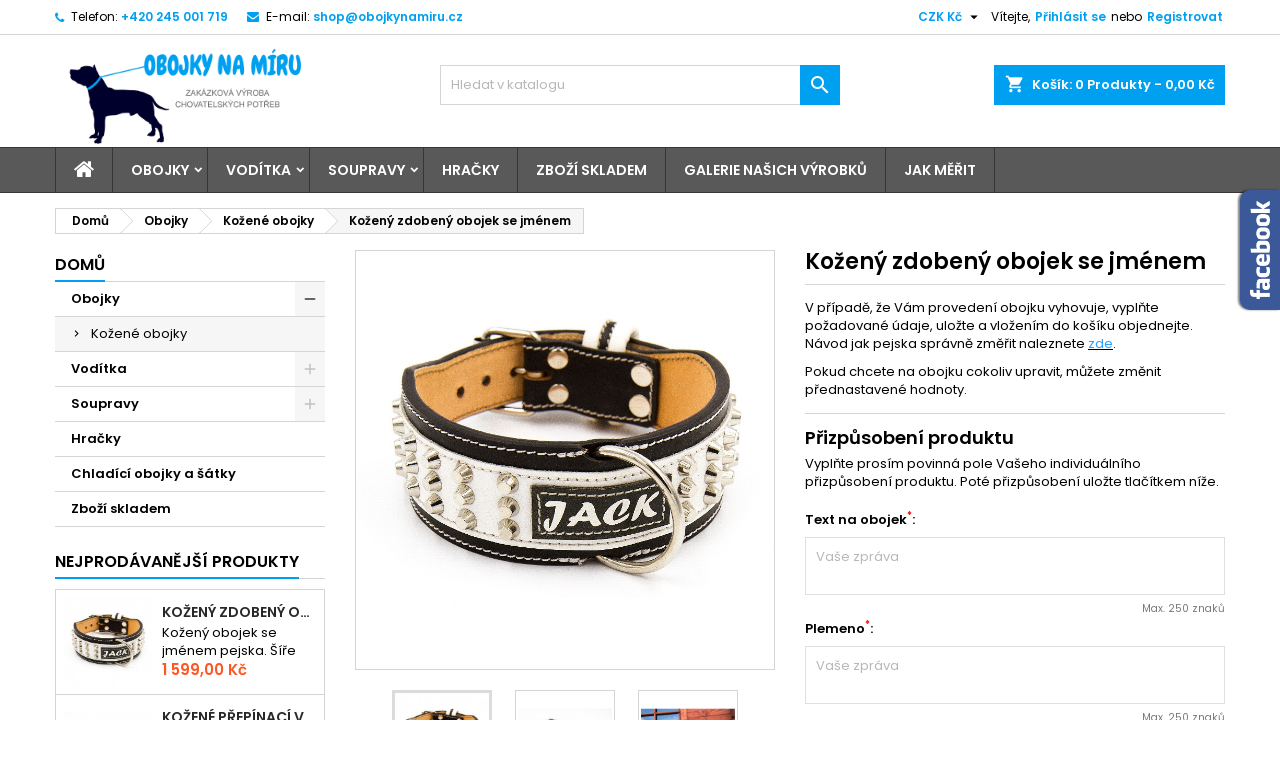

--- FILE ---
content_type: text/html; charset=utf-8
request_url: https://obojkynamiru.cz/kozene-obojky/13-62431-kozeny-zdobeny-obojek-se-jmenem.html
body_size: 454617
content:
<!doctype html>
<html lang="cs">

  <head>
    
      
  <meta charset="utf-8">


  <meta http-equiv="x-ua-compatible" content="ie=edge">



  <link rel="canonical" href="https://obojkynamiru.cz/kozene-obojky/13-kozeny-zdobeny-obojek-se-jmenem.html">

  <title>Kožený obojek se jménem na míru</title>
  <meta name="description" content="Kožený obojek vyrobený na míru Vašim představám a požadavkům.">
  <meta name="keywords" content="">
  <meta name="author" content="Márové Příhoda a Slivanský">
      <meta name="robots" content="index,follow">
    




  <meta name="viewport" content="width=device-width, initial-scale=1">



  <link rel="icon" type="image/vnd.microsoft.icon" href="https://obojkynamiru.cz/img/favicon.ico?1636491348">
  <link rel="shortcut icon" type="image/x-icon" href="https://obojkynamiru.cz/img/favicon.ico?1636491348">



  
<link rel="font" rel="preload" as="font" type="font/woff2" crossorigin href="https://obojkynamiru.cz/themes/AngarTheme/assets/css/fonts/material_icons.woff2"/>
<link rel="font" rel="preload" as="font" type="font/woff2" crossorigin href="https://obojkynamiru.cz/themes/AngarTheme/assets/css/fonts/fontawesome-webfont.woff2?v=4.7.0"/>

  <link rel="stylesheet" rel="preload" as="style" href="https://obojkynamiru.cz/themes/AngarTheme/assets/css/theme.css" media="all" />
  <link rel="stylesheet" rel="preload" as="style" href="https://obojkynamiru.cz/themes/AngarTheme/assets/css/libs/jquery.bxslider.css" media="all" />
  <link rel="stylesheet" rel="preload" as="style" href="https://obojkynamiru.cz/themes/AngarTheme/assets/css/font-awesome.css" media="all" />
  <link rel="stylesheet" rel="preload" as="style" href="https://obojkynamiru.cz/themes/AngarTheme/assets/css/angartheme.css" media="all" />
  <link rel="stylesheet" rel="preload" as="style" href="https://obojkynamiru.cz/themes/AngarTheme/assets/css/home_modyficators.css" media="all" />
  <link rel="stylesheet" rel="preload" as="style" href="https://obojkynamiru.cz/themes/AngarTheme/assets/css/rwd.css" media="all" />
  <link rel="stylesheet" rel="preload" as="style" href="https://obojkynamiru.cz/themes/AngarTheme/assets/css/black.css" media="all" />
  <link rel="stylesheet" rel="preload" as="style" href="https://obojkynamiru.cz/modules/blockreassurance/views/dist/front.css" media="all" />
  <link rel="stylesheet" rel="preload" as="style" href="https://obojkynamiru.cz/modules/shaim_bankwire/shaim_bankwire_17.css" media="all" />
  <link rel="stylesheet" rel="preload" as="style" href="https://obojkynamiru.cz/modules/angarbanners/views/css/hooks.css" media="all" />
  <link rel="stylesheet" rel="preload" as="style" href="https://obojkynamiru.cz/modules/angarcatproduct/views/css/at_catproduct.css" media="all" />
  <link rel="stylesheet" rel="preload" as="style" href="https://obojkynamiru.cz/modules/angarcmsdesc/views/css/angarcmsdesc.css" media="all" />
  <link rel="stylesheet" rel="preload" as="style" href="https://obojkynamiru.cz/modules/angarfacebook/views/css/angarfacebook.css" media="all" />
  <link rel="stylesheet" rel="preload" as="style" href="https://obojkynamiru.cz/modules/angarhomecat/views/css/at_homecat.css" media="all" />
  <link rel="stylesheet" rel="preload" as="style" href="https://obojkynamiru.cz/modules/angarparallax/views/css/at_parallax.css" media="all" />
  <link rel="stylesheet" rel="preload" as="style" href="https://obojkynamiru.cz/modules/angarscrolltop/views/css/angarscrolltop.css" media="all" />
  <link rel="stylesheet" rel="preload" as="style" href="https://obojkynamiru.cz/modules/productcomments/views/css/productcomments.css" media="all" />
  <link rel="stylesheet" rel="preload" as="style" href="https://obojkynamiru.cz/js/jquery/ui/themes/base/minified/jquery-ui.min.css" media="all" />
  <link rel="stylesheet" rel="preload" as="style" href="https://obojkynamiru.cz/js/jquery/ui/themes/base/minified/jquery.ui.theme.min.css" media="all" />
  <link rel="stylesheet" rel="preload" as="style" href="https://obojkynamiru.cz/themes/AngarTheme/assets/css/custom.css" media="all" />


  <link rel="stylesheet" href="https://obojkynamiru.cz/themes/AngarTheme/assets/css/theme.css" type="text/css" media="all">
  <link rel="stylesheet" href="https://obojkynamiru.cz/themes/AngarTheme/assets/css/libs/jquery.bxslider.css" type="text/css" media="all">
  <link rel="stylesheet" href="https://obojkynamiru.cz/themes/AngarTheme/assets/css/font-awesome.css" type="text/css" media="all">
  <link rel="stylesheet" href="https://obojkynamiru.cz/themes/AngarTheme/assets/css/angartheme.css" type="text/css" media="all">
  <link rel="stylesheet" href="https://obojkynamiru.cz/themes/AngarTheme/assets/css/home_modyficators.css" type="text/css" media="all">
  <link rel="stylesheet" href="https://obojkynamiru.cz/themes/AngarTheme/assets/css/rwd.css" type="text/css" media="all">
  <link rel="stylesheet" href="https://obojkynamiru.cz/themes/AngarTheme/assets/css/black.css" type="text/css" media="all">
  <link rel="stylesheet" href="https://obojkynamiru.cz/modules/blockreassurance/views/dist/front.css" type="text/css" media="all">
  <link rel="stylesheet" href="https://obojkynamiru.cz/modules/shaim_bankwire/shaim_bankwire_17.css" type="text/css" media="all">
  <link rel="stylesheet" href="https://obojkynamiru.cz/modules/angarbanners/views/css/hooks.css" type="text/css" media="all">
  <link rel="stylesheet" href="https://obojkynamiru.cz/modules/angarcatproduct/views/css/at_catproduct.css" type="text/css" media="all">
  <link rel="stylesheet" href="https://obojkynamiru.cz/modules/angarcmsdesc/views/css/angarcmsdesc.css" type="text/css" media="all">
  <link rel="stylesheet" href="https://obojkynamiru.cz/modules/angarfacebook/views/css/angarfacebook.css" type="text/css" media="all">
  <link rel="stylesheet" href="https://obojkynamiru.cz/modules/angarhomecat/views/css/at_homecat.css" type="text/css" media="all">
  <link rel="stylesheet" href="https://obojkynamiru.cz/modules/angarparallax/views/css/at_parallax.css" type="text/css" media="all">
  <link rel="stylesheet" href="https://obojkynamiru.cz/modules/angarscrolltop/views/css/angarscrolltop.css" type="text/css" media="all">
  <link rel="stylesheet" href="https://obojkynamiru.cz/modules/productcomments/views/css/productcomments.css" type="text/css" media="all">
  <link rel="stylesheet" href="https://obojkynamiru.cz/js/jquery/ui/themes/base/minified/jquery-ui.min.css" type="text/css" media="all">
  <link rel="stylesheet" href="https://obojkynamiru.cz/js/jquery/ui/themes/base/minified/jquery.ui.theme.min.css" type="text/css" media="all">
  <link rel="stylesheet" href="https://obojkynamiru.cz/themes/AngarTheme/assets/css/custom.css" type="text/css" media="all">


<link rel="stylesheet" rel="preload" as="style" href="https://fonts.googleapis.com/css?family=Poppins:400,600&amp;subset=latin,latin-ext&display=block" type="text/css" media="all" />


  

  <script type="text/javascript">
        var prestashop = {"cart":{"products":[],"totals":{"total":{"type":"total","label":"Celkem","amount":0,"value":"0,00\u00a0K\u010d"},"total_including_tax":{"type":"total","label":"Celkem (s DPH)","amount":0,"value":"0,00\u00a0K\u010d"},"total_excluding_tax":{"type":"total","label":"Celkem (bez DPH)","amount":0,"value":"0,00\u00a0K\u010d"}},"subtotals":{"products":{"type":"products","label":"Mezisou\u010det","amount":0,"value":"0,00\u00a0K\u010d"},"discounts":null,"shipping":{"type":"shipping","label":"Doprava","amount":0,"value":""},"tax":null},"products_count":0,"summary_string":"0 polo\u017eek","vouchers":{"allowed":1,"added":[]},"discounts":[],"minimalPurchase":0,"minimalPurchaseRequired":""},"currency":{"name":"\u010cesk\u00e1 koruna","iso_code":"CZK","iso_code_num":"203","sign":"K\u010d"},"customer":{"lastname":null,"firstname":null,"email":null,"birthday":null,"newsletter":null,"newsletter_date_add":null,"optin":null,"website":null,"company":null,"siret":null,"ape":null,"is_logged":false,"gender":{"type":null,"name":null},"addresses":[]},"language":{"name":"\u010ce\u0161tina (Czech)","iso_code":"cs","locale":"cs-CZ","language_code":"cs-CZ","is_rtl":"0","date_format_lite":"Y-m-d","date_format_full":"Y-m-d H:i:s","id":1},"page":{"title":"","canonical":null,"meta":{"title":"Ko\u017een\u00fd obojek se jm\u00e9nem na m\u00edru","description":"Ko\u017een\u00fd obojek vyroben\u00fd na m\u00edru Va\u0161im p\u0159edstav\u00e1m a po\u017eadavk\u016fm.","keywords":"","robots":"index"},"page_name":"product","body_classes":{"lang-cs":true,"lang-rtl":false,"country-CZ":true,"currency-CZK":true,"layout-left-column":true,"page-product":true,"tax-display-enabled":true,"product-id-13":true,"product-Ko\u017een\u00fd zdoben\u00fd obojek se jm\u00e9nem":true,"product-id-category-6":true,"product-id-manufacturer-0":true,"product-id-supplier-0":true,"product-available-for-order":true,"product-customizable":true},"admin_notifications":[]},"shop":{"name":"Obojky na m\u00edru","logo":"https:\/\/obojkynamiru.cz\/img\/obojky-na-miru-logo-1636490141.jpg","stores_icon":"https:\/\/obojkynamiru.cz\/img\/logo_stores.png","favicon":"https:\/\/obojkynamiru.cz\/img\/favicon.ico"},"urls":{"base_url":"https:\/\/obojkynamiru.cz\/","current_url":"https:\/\/obojkynamiru.cz\/kozene-obojky\/13-62431-kozeny-zdobeny-obojek-se-jmenem.html","shop_domain_url":"https:\/\/obojkynamiru.cz","img_ps_url":"https:\/\/obojkynamiru.cz\/img\/","img_cat_url":"https:\/\/obojkynamiru.cz\/img\/c\/","img_lang_url":"https:\/\/obojkynamiru.cz\/img\/l\/","img_prod_url":"https:\/\/obojkynamiru.cz\/img\/p\/","img_manu_url":"https:\/\/obojkynamiru.cz\/img\/m\/","img_sup_url":"https:\/\/obojkynamiru.cz\/img\/su\/","img_ship_url":"https:\/\/obojkynamiru.cz\/img\/s\/","img_store_url":"https:\/\/obojkynamiru.cz\/img\/st\/","img_col_url":"https:\/\/obojkynamiru.cz\/img\/co\/","img_url":"https:\/\/obojkynamiru.cz\/themes\/AngarTheme\/assets\/img\/","css_url":"https:\/\/obojkynamiru.cz\/themes\/AngarTheme\/assets\/css\/","js_url":"https:\/\/obojkynamiru.cz\/themes\/AngarTheme\/assets\/js\/","pic_url":"https:\/\/obojkynamiru.cz\/upload\/","pages":{"address":"https:\/\/obojkynamiru.cz\/adresa","addresses":"https:\/\/obojkynamiru.cz\/adresy","authentication":"https:\/\/obojkynamiru.cz\/prihlasit-se","cart":"https:\/\/obojkynamiru.cz\/kosik","category":"https:\/\/obojkynamiru.cz\/index.php?controller=category","cms":"https:\/\/obojkynamiru.cz\/index.php?controller=cms","contact":"https:\/\/obojkynamiru.cz\/kontakt","discount":"https:\/\/obojkynamiru.cz\/sleva","guest_tracking":"https:\/\/obojkynamiru.cz\/sledovani-objednavky-hoste","history":"https:\/\/obojkynamiru.cz\/historie-objednavek","identity":"https:\/\/obojkynamiru.cz\/osobni-udaje","index":"https:\/\/obojkynamiru.cz\/","my_account":"https:\/\/obojkynamiru.cz\/muj-ucet","order_confirmation":"https:\/\/obojkynamiru.cz\/potvrzeni-objednavky","order_detail":"https:\/\/obojkynamiru.cz\/index.php?controller=order-detail","order_follow":"https:\/\/obojkynamiru.cz\/sledovani-objednavky","order":"https:\/\/obojkynamiru.cz\/objednavka","order_return":"https:\/\/obojkynamiru.cz\/index.php?controller=order-return","order_slip":"https:\/\/obojkynamiru.cz\/dobropis","pagenotfound":"https:\/\/obojkynamiru.cz\/stranka-nenalezena","password":"https:\/\/obojkynamiru.cz\/obnova-hesla","pdf_invoice":"https:\/\/obojkynamiru.cz\/index.php?controller=pdf-invoice","pdf_order_return":"https:\/\/obojkynamiru.cz\/index.php?controller=pdf-order-return","pdf_order_slip":"https:\/\/obojkynamiru.cz\/index.php?controller=pdf-order-slip","prices_drop":"https:\/\/obojkynamiru.cz\/slevy","product":"https:\/\/obojkynamiru.cz\/index.php?controller=product","search":"https:\/\/obojkynamiru.cz\/vyhledavani","sitemap":"https:\/\/obojkynamiru.cz\/mapa-stranek","stores":"https:\/\/obojkynamiru.cz\/prodejny","supplier":"https:\/\/obojkynamiru.cz\/dodavatele","register":"https:\/\/obojkynamiru.cz\/prihlasit-se?create_account=1","order_login":"https:\/\/obojkynamiru.cz\/objednavka?login=1"},"alternative_langs":[],"theme_assets":"\/themes\/AngarTheme\/assets\/","actions":{"logout":"https:\/\/obojkynamiru.cz\/?mylogout="},"no_picture_image":{"bySize":{"small_default":{"url":"https:\/\/obojkynamiru.cz\/img\/p\/cs-default-small_default.jpg","width":98,"height":98},"cart_default":{"url":"https:\/\/obojkynamiru.cz\/img\/p\/cs-default-cart_default.jpg","width":125,"height":125},"home_default":{"url":"https:\/\/obojkynamiru.cz\/img\/p\/cs-default-home_default.jpg","width":259,"height":259},"medium_default":{"url":"https:\/\/obojkynamiru.cz\/img\/p\/cs-default-medium_default.jpg","width":452,"height":452},"large_default":{"url":"https:\/\/obojkynamiru.cz\/img\/p\/cs-default-large_default.jpg","width":800,"height":800}},"small":{"url":"https:\/\/obojkynamiru.cz\/img\/p\/cs-default-small_default.jpg","width":98,"height":98},"medium":{"url":"https:\/\/obojkynamiru.cz\/img\/p\/cs-default-home_default.jpg","width":259,"height":259},"large":{"url":"https:\/\/obojkynamiru.cz\/img\/p\/cs-default-large_default.jpg","width":800,"height":800},"legend":""}},"configuration":{"display_taxes_label":true,"display_prices_tax_incl":true,"is_catalog":false,"show_prices":true,"opt_in":{"partner":false},"quantity_discount":{"type":"discount","label":"Jednotkov\u00e1 sleva"},"voucher_enabled":1,"return_enabled":0},"field_required":[],"breadcrumb":{"links":[{"title":"Dom\u016f","url":"https:\/\/obojkynamiru.cz\/"},{"title":"Obojky","url":"https:\/\/obojkynamiru.cz\/3-obojky"},{"title":"Ko\u017een\u00e9 obojky","url":"https:\/\/obojkynamiru.cz\/6-kozene-obojky"},{"title":"Ko\u017een\u00fd zdoben\u00fd obojek se jm\u00e9nem","url":"https:\/\/obojkynamiru.cz\/kozene-obojky\/13-62431-kozeny-zdobeny-obojek-se-jmenem.html#\/nfont-algerian"}],"count":4},"link":{"protocol_link":"https:\/\/","protocol_content":"https:\/\/"},"time":1768060963,"static_token":"5e0aee4203f602396f0d07846df92d0e","token":"c1c351a88af384bdd6ef00d49aaaf089","debug":false};
        var psemailsubscription_subscription = "https:\/\/obojkynamiru.cz\/module\/ps_emailsubscription\/subscription";
        var psr_icon_color = "#F19D76";
      </script>



  <!-- emarketing start -->





<!-- emarketing end -->
<style type="text/css">
body {
background-color: #ffffff;
font-family: "Poppins", Arial, Helvetica, sans-serif;
}

.products .product-miniature .product-title {
height: 32px;
}

.products .product-miniature .product-title a {
font-size: 14px;
line-height: 16px;
}

#content-wrapper .products .product-miniature .product-desc {
height: 55px;
}

@media (min-width: 991px) {
#home_categories ul li .cat-container {
min-height: 0px;
}
}

@media (min-width: 768px) {
#_desktop_logo {
padding-top: 12px;
padding-bottom: 0px;
}
}

nav.header-nav {
background: #ffffff;
}

nav.header-nav,
.header_sep2 #contact-link span.shop-phone,
.header_sep2 #contact-link span.shop-phone.shop-tel,
.header_sep2 #contact-link span.shop-phone:last-child,
.header_sep2 .lang_currency_top,
.header_sep2 .lang_currency_top:last-child,
.header_sep2 #_desktop_currency_selector,
.header_sep2 #_desktop_language_selector,
.header_sep2 #_desktop_user_info {
border-color: #d6d4d4;
}

#contact-link,
#contact-link a,
.lang_currency_top span.lang_currency_text,
.lang_currency_top .dropdown i.expand-more,
nav.header-nav .user-info span,
nav.header-nav .user-info a.logout,
#languages-block-top div.current,
nav.header-nav a{
color: #000000;
}

#contact-link span.shop-phone strong,
#contact-link span.shop-phone strong a,
.lang_currency_top span.expand-more,
nav.header-nav .user-info a.account {
color: #00a0f0;
}

#contact-link span.shop-phone i {
color: #00a0f0;
}

.header-top {
background: #ffffff;
}

div#search_widget form button[type=submit] {
background: #00a0f0;
color: #ffffff;
}

div#search_widget form button[type=submit]:hover {
background: #00a0f0;
color: #ffffff;
}


#header div#_desktop_cart .blockcart .header {
background: #00a0f0;
}

#header div#_desktop_cart .blockcart .header a.cart_link {
color: #ffffff;
}


#homepage-slider .bx-wrapper .bx-pager.bx-default-pager a:hover,
#homepage-slider .bx-wrapper .bx-pager.bx-default-pager a.active{
background: #00a0f0;
}

div#rwd_menu {
background: #595959;
}

div#rwd_menu,
div#rwd_menu a {
color: #ffffff;
}

div#rwd_menu,
div#rwd_menu .rwd_menu_item,
div#rwd_menu .rwd_menu_item:first-child {
border-color: #363636;
}

div#rwd_menu .rwd_menu_item:hover,
div#rwd_menu .rwd_menu_item:focus,
div#rwd_menu .rwd_menu_item a:hover,
div#rwd_menu .rwd_menu_item a:focus {
color: #ffffff;
background: #00a0f0;
}

#mobile_top_menu_wrapper2 .top-menu li a:hover,
.rwd_menu_open ul.user_info li a:hover {
background: #00a0f0;
color: #ffffff;
}

#_desktop_top_menu{
background: #595959;
}

#_desktop_top_menu,
#_desktop_top_menu > ul > li,
.menu_sep1 #_desktop_top_menu > ul > li,
.menu_sep1 #_desktop_top_menu > ul > li:last-child,
.menu_sep2 #_desktop_top_menu,
.menu_sep2 #_desktop_top_menu > ul > li,
.menu_sep2 #_desktop_top_menu > ul > li:last-child,
.menu_sep3 #_desktop_top_menu,
.menu_sep4 #_desktop_top_menu,
.menu_sep5 #_desktop_top_menu,
.menu_sep6 #_desktop_top_menu {
border-color: #363636;
}

#_desktop_top_menu > ul > li > a {
color: #ffffff;
}

#_desktop_top_menu > ul > li:hover > a {
color: #ffffff;
background: #00a0f0;
}

.submenu1 #_desktop_top_menu .popover.sub-menu ul.top-menu li a:hover {
background: #00a0f0;
color: #ffffff;
}

#home_categories .homecat_title span {
border-color: #00a0f0;
}

#home_categories ul li .homecat_name span {
background: #00a0f0;
}

#home_categories ul li a.view_more {
background: #00a0f0;
color: #ffffff;
border-color: #00a0f0;
}

#home_categories ul li a.view_more:hover {
background: #1b1a1b;
color: #ffffff;
border-color: #1b1a1b;
}

.columns .text-uppercase a,
.columns .text-uppercase span,
.columns div#_desktop_cart .cart_index_title a,
#home_man_product .catprod_title a span {
border-color: #00a0f0;
}

#index .tabs ul.nav-tabs li.nav-item a.active,
#index .tabs ul.nav-tabs li.nav-item a:hover,
.index_title a,
.index_title span {
border-color: #00a0f0;
}

a.product-flags-plist span.product-flag.new,
#home_cat_product a.product-flags-plist span.product-flag.new,
#product #content .product-flags li,
#product #content .product-flags .product-flag.new {
background: #00a0f0;
}

.products .product-miniature .product-title a,
#home_cat_product ul li .right-block .name_block a {
color: #282828;
}

.products .product-miniature span.price,
#home_cat_product ul li .product-price-and-shipping .price,
.ui-widget .search_right span.search_price {
color: #ff5722;
}

.button-container .add-to-cart:hover,
#subcart .cart-buttons .viewcart:hover {
background: #1b1a1b;
color: #ffffff;
border-color: #1b1a1b;
}

.button-container .add-to-cart,
.button-container .add-to-cart:disabled,
#subcart .cart-buttons .viewcart {
background: #00a0f0;
color: #ffffff;
border-color: #00a0f0;
}

#home_cat_product .catprod_title span {
border-color: #00a0f0;
}

#home_man .man_title span {
border-color: #00a0f0;
}

div#angarinfo_block .icon_cms {
color: #00a0f0;
}

.footer-container {
background: #f6f6f6;
}

.footer-container,
.footer-container .h3,
.footer-container .links .title,
.row.social_footer {
border-color: #dddddd;
}

.footer-container .h3 span,
.footer-container .h3 a,
.footer-container .links .title span.h3,
.footer-container .links .title a.h3 {
border-color: #00a0f0;
}

.footer-container,
.footer-container .h3,
.footer-container .links .title .h3,
.footer-container a,
.footer-container li a,
.footer-container .links ul>li a {
color: #000000;
}

.block_newsletter .btn-newsletter {
background: #00a0f0;
color: #ffffff;
}

.block_newsletter .btn-newsletter:hover {
background: #1b1a1b;
color: #ffffff;
}

.footer-container .bottom-footer {
background: #f6f6f6;
border-color: #dddddd;
color: #000000;
}

.product-prices .current-price span.price {
color: #ff5722;
}

.product-add-to-cart button.btn.add-to-cart:hover {
background: #00a0f0;
color: #ffffff;
border-color: #00a0f0;
}

.product-add-to-cart button.btn.add-to-cart,
.product-add-to-cart button.btn.add-to-cart:disabled {
background: #282828;
color: #ffffff;
border-color: #282828;
}

#product .tabs ul.nav-tabs li.nav-item a.active,
#product .tabs ul.nav-tabs li.nav-item a:hover,
#product .index_title span,
.page-product-heading span,
body #product-comments-list-header .comments-nb {
border-color: #00a0f0;
}

body .btn-primary:hover {
background: #3aa04c;
color: #ffffff;
border-color: #196f28;
}

body .btn-primary,
body .btn-primary.disabled,
body .btn-primary:disabled,
body .btn-primary.disabled:hover {
background: #43b754;
color: #ffffff;
border-color: #399a49;
}

body .btn-secondary:hover {
background: #eeeeee;
color: #000000;
border-color: #d8d8d8;
}

body .btn-secondary,
body .btn-secondary.disabled,
body .btn-secondary:disabled,
body .btn-secondary.disabled:hover {
background: #f6f6f6;
color: #000000;
border-color: #d8d8d8;
}

.form-control:focus, .input-group.focus {
border-color: #dbdbdb;
outline-color: #dbdbdb;
}

body .pagination .page-list .current a,
body .pagination .page-list a:hover,
body .pagination .page-list .current a.disabled,
body .pagination .page-list .current a.disabled:hover {
color: #00a0f0;
}

.page-my-account #content .links a:hover i {
color: #00a0f0;
}

#scroll_top {
background: #00a0f0;
color: #ffffff;
}

#scroll_top:hover,
#scroll_top:focus {
background: #1b1a1b;
color: #ffffff;
}

</style>
			<script type="text/javascript">
				(window.gaDevIds=window.gaDevIds||[]).push('d6YPbH');
				(function(i,s,o,g,r,a,m){i['GoogleAnalyticsObject']=r;i[r]=i[r]||function(){
				(i[r].q=i[r].q||[]).push(arguments)},i[r].l=1*new Date();a=s.createElement(o),
				m=s.getElementsByTagName(o)[0];a.async=1;a.src=g;m.parentNode.insertBefore(a,m)
				})(window,document,'script','//www.google-analytics.com/analytics.js','ga');
				ga('create', 'UA-233087997-1', 'auto');
				ga('require', 'ec');</script>



    
  <meta property="og:type" content="product">
  <meta property="og:url" content="https://obojkynamiru.cz/kozene-obojky/13-62431-kozeny-zdobeny-obojek-se-jmenem.html">
  <meta property="og:title" content="Kožený obojek se jménem na míru">
  <meta property="og:site_name" content="Obojky na míru">
  <meta property="og:description" content="Kožený obojek vyrobený na míru Vašim představám a požadavkům.">
  <meta property="og:image" content="https://obojkynamiru.cz/29-large_default/kozeny-zdobeny-obojek-se-jmenem.jpg">
    <meta property="product:pretax_price:amount" content="1599">
  <meta property="product:pretax_price:currency" content="CZK">
  <meta property="product:price:amount" content="1599">
  <meta property="product:price:currency" content="CZK">
    
  </head>

  <body id="product" class="lang-cs country-cz currency-czk layout-left-column page-product tax-display-enabled product-id-13 product-kozeny-zdobeny-obojek-se-jmenem product-id-category-6 product-id-manufacturer-0 product-id-supplier-0 product-available-for-order product-customizable  ps_176
	no_bg #ffffff bg_attatchment_fixed bg_position_tl bg_repeat_xy bg_size_initial slider_position_top slider_controls_black banners_top2 banners_top_tablets1 banners_top_phones0 banners_bottom2 banners_bottom_tablets2 banners_bottom_phones1 submenu1 pl_1col_qty_5 pl_2col_qty_3 pl_3col_qty_3 pl_1col_qty_bigtablets_4 pl_2col_qty_bigtablets_3 pl_3col_qty_bigtablets_2 pl_1col_qty_tablets_3 pl_1col_qty_phones_1 home_tabs2 pl_border_type2 32 14 16 pl_button_icon_no pl_button_qty3 pl_desc_no pl_reviews_yes pl_availability_yes  hide_reference_yes hide_reassurance_yes product_tabs1    menu_sep2 header_sep1 slider_full_width feat_cat_style2 feat_cat4 feat_cat_bigtablets2 feat_cat_tablets2 feat_cat_phones1 all_products_no pl_colors_yes newsletter_info_yes stickycart_yes stickymenu_yes homeicon_no pl_man_no product_hide_man_no  pl_ref_yes  mainfont_Poppins bg_white  not_logged  ">

    
      
    

    <main>
      
              

      <header id="header">
        
          


  <div class="header-banner">
    
  </div>



  <nav class="header-nav">
    <div class="container">
      <div class="row">
          <div class="col-md-12 col-xs-12">
            <div id="_desktop_contact_link">
  <div id="contact-link">

			<span class="shop-phone contact_link">
			<a href="https://obojkynamiru.cz/kontakt">Kontakt</a>
		</span>
	
			<span class="shop-phone shop-tel">
			<i class="fa fa-phone"></i>
			<span class="shop-phone_text">Telefon:</span>
			<strong><a href="tel:+420 245 001 719">+420 245 001 719</a></strong>
		</span>
	
			<span class="shop-phone shop-email">
			<i class="fa fa-envelope"></i>
			<span class="shop-phone_text">E-mail:</span>
			<strong><a href="&#109;&#97;&#105;&#108;&#116;&#111;&#58;%73%68%6f%70@%6f%62%6f%6a%6b%79%6e%61%6d%69%72%75.%63%7a" >&#x73;&#x68;&#x6f;&#x70;&#x40;&#x6f;&#x62;&#x6f;&#x6a;&#x6b;&#x79;&#x6e;&#x61;&#x6d;&#x69;&#x72;&#x75;&#x2e;&#x63;&#x7a;</a></strong>
		</span>
	

  </div>
</div>


            <div id="_desktop_user_info">
  <div class="user-info">


	<ul class="user_info hidden-md-up">

		
			<li><a href="https://obojkynamiru.cz/muj-ucet" title="Přihlášení k vašemu zákaznickému účtu" rel="nofollow">Přihlásit se</a></li>
			<li><a href="https://obojkynamiru.cz/prihlasit-se?create_account=1" title="Přihlášení k vašemu zákaznickému účtu" rel="nofollow">Registrovat</a></li>

		
	</ul>


	<div class="hidden-sm-down">
		<span class="welcome">Vítejte,</span>
					<a class="account" href="https://obojkynamiru.cz/muj-ucet" title="Přihlášení k vašemu zákaznickému účtu" rel="nofollow">Přihlásit se</a>

			<span class="or">nebo</span>

			<a class="account" href="https://obojkynamiru.cz/prihlasit-se?create_account=1" title="Přihlášení k vašemu zákaznickému účtu" rel="nofollow">Registrovat</a>
			</div>


  </div>
</div><div id="_desktop_currency_selector" class="lang_currency_top">
  <div class="currency-selector dropdown js-dropdown">
	<button data-target="#" data-toggle="dropdown" class="hidden-sm-down2 btn-unstyle" aria-haspopup="true" aria-expanded="false" aria-label="Rozevírací nabídka měny">
	  <span class="expand-more _gray-darker">CZK Kč</span>
	  <i class="material-icons expand-more">&#xE5C5;</i>
	</button>
	<ul class="dropdown-menu hidden-sm-down2" aria-labelledby="currency-selector-label">
	  		<li  class="current" >
		  <a title="Česká koruna" rel="nofollow" href="https://obojkynamiru.cz/kozene-obojky/13-kozeny-zdobeny-obojek-se-jmenem.html?SubmitCurrency=1&amp;id_currency=1" class="dropdown-item">CZK Kč</a>
		</li>
	  		<li >
		  <a title="Euro" rel="nofollow" href="https://obojkynamiru.cz/kozene-obojky/13-kozeny-zdobeny-obojek-se-jmenem.html?SubmitCurrency=1&amp;id_currency=2" class="dropdown-item">EUR €</a>
		</li>
	  	</ul>
  </div>
</div>

          </div>
      </div>
    </div>
  </nav>



  <div class="header-top">
    <div class="container">
	  <div class="row">
        <div class="col-md-4 hidden-sm-down2" id="_desktop_logo">
                            <a href="https://obojkynamiru.cz/">
                  <img class="logo img-responsive" src="https://obojkynamiru.cz/img/obojky-na-miru-logo-1636490141.jpg" alt="Obojky na míru">
                </a>
                    </div>
		
<div id="_desktop_cart">

	<div class="cart_top">

		<div class="blockcart cart-preview inactive" data-refresh-url="//obojkynamiru.cz/module/ps_shoppingcart/ajax">
			<div class="header">
			
				<div class="cart_index_title">
					<a class="cart_link" rel="nofollow" href="//obojkynamiru.cz/kosik?action=show">
						<i class="material-icons shopping-cart">shopping_cart</i>
						<span class="hidden-sm-down cart_title">Košík:</span>
						<span class="cart-products-count">
							0<span> Produkty - 0,00 Kč</span>
						</span>
					</a>
				</div>


				<div id="subcart">

					<ul class="cart_products">

											<li>Ve vašem košíku nejsou žádné další položky</li>
					
										</ul>

					<ul class="cart-subtotals">

				
						<li>
							<span class="text">Doprava</span>
							<span class="value"></span>
							<span class="clearfix"></span>
						</li>

						<li>
							<span class="text">Celkem</span>
							<span class="value">0,00 Kč</span>
							<span class="clearfix"></span>
						</li>

					</ul>

					<div class="cart-buttons">
						<a class="btn btn-primary viewcart" href="//obojkynamiru.cz/kosik?action=show">K pokladně <i class="material-icons">&#xE315;</i></a>
											</div>

				</div>

			</div>
		</div>

	</div>

</div>


<!-- Block search module TOP -->
<div id="_desktop_search_widget" class="col-lg-4 col-md-4 col-sm-12 search-widget hidden-sm-down ">
	<div id="search_widget" data-search-controller-url="//obojkynamiru.cz/vyhledavani">
		<form method="get" action="//obojkynamiru.cz/vyhledavani">
			<input type="hidden" name="controller" value="search">
			<input type="text" name="s" value="" placeholder="Hledat v katalogu" aria-label="Vyhledávání">
			<button type="submit">
				<i class="material-icons search">&#xE8B6;</i>
				<span class="hidden-xl-down">Vyhledávání</span>
			</button>
		</form>
	</div>
</div>
<!-- /Block search module TOP -->

		<div class="clearfix"></div>
	  </div>
    </div>

	<div id="rwd_menu" class="hidden-md-up">
		<div class="container">
			<div id="menu-icon2" class="rwd_menu_item"><i class="material-icons d-inline">&#xE5D2;</i></div>
			<div id="search-icon" class="rwd_menu_item"><i class="material-icons search">&#xE8B6;</i></div>
			<div id="user-icon" class="rwd_menu_item"><i class="material-icons logged">&#xE7FF;</i></div>
			<div id="_mobile_cart" class="rwd_menu_item"></div>
		</div>
		<div class="clearfix"></div>
	</div>

	<div class="container">
		<div id="mobile_top_menu_wrapper2" class="rwd_menu_open hidden-md-up" style="display:none;">
			<div class="js-top-menu mobile" id="_mobile_top_menu"></div>
		</div>

		<div id="mobile_search_wrapper" class="rwd_menu_open hidden-md-up" style="display:none;">
			<div id="_mobile_search_widget"></div>
		</div>

		<div id="mobile_user_wrapper" class="rwd_menu_open hidden-md-up" style="display:none;">
			<div id="_mobile_user_info"></div>
		</div>
	</div>
  </div>
  

<div class="menu js-top-menu position-static hidden-sm-down" id="_desktop_top_menu">
    

      <ul class="top-menu container" id="top-menu" data-depth="0">

					<li class="home_icon"><a href="https://obojkynamiru.cz/"><i class="icon-home"></i><span>Domů</span></a></li>
		
	    
							<li class="category" id="category-3">
								  <a
					class="dropdown-item sf-with-ul"
					href="https://obojkynamiru.cz/3-obojky" data-depth="0"
									  >
										  					  					  <span class="float-xs-right hidden-md-up">
						<span data-target="#top_sub_menu_99492" data-toggle="collapse" class="navbar-toggler collapse-icons">
						  <i class="material-icons add">&#xE313;</i>
						  <i class="material-icons remove">&#xE316;</i>
						</span>
					  </span>
										Obojky
				  </a>
				  				  <div  class="popover sub-menu js-sub-menu collapse" id="top_sub_menu_99492">
					

      <ul class="top-menu container"  data-depth="1">

		
	    
							<li class="category" id="category-6">
								  <a
					class="dropdown-item dropdown-submenu"
					href="https://obojkynamiru.cz/6-kozene-obojky" data-depth="1"
									  >
										Kožené obojky
				  </a>
				  				</li>
			
		
      </ul>


																																	  </div>
				  				</li>
							<li class="category" id="category-7">
								  <a
					class="dropdown-item sf-with-ul"
					href="https://obojkynamiru.cz/7-voditka" data-depth="0"
									  >
										  					  					  <span class="float-xs-right hidden-md-up">
						<span data-target="#top_sub_menu_73923" data-toggle="collapse" class="navbar-toggler collapse-icons">
						  <i class="material-icons add">&#xE313;</i>
						  <i class="material-icons remove">&#xE316;</i>
						</span>
					  </span>
										Vodítka
				  </a>
				  				  <div  class="popover sub-menu js-sub-menu collapse" id="top_sub_menu_73923">
					

      <ul class="top-menu container"  data-depth="1">

		
	    
							<li class="category" id="category-8">
								  <a
					class="dropdown-item dropdown-submenu"
					href="https://obojkynamiru.cz/8-kozena-voditka" data-depth="1"
									  >
										Kožená vodítka
				  </a>
				  				</li>
							<li class="category" id="category-9">
								  <a
					class="dropdown-item dropdown-submenu"
					href="https://obojkynamiru.cz/9-nylonova-voditka" data-depth="1"
									  >
										Nylonová vodítka
				  </a>
				  				</li>
			
		
      </ul>


																																	  </div>
				  				</li>
							<li class="category" id="category-16">
								  <a
					class="dropdown-item sf-with-ul"
					href="https://obojkynamiru.cz/16-soupravy" data-depth="0"
									  >
										  					  					  <span class="float-xs-right hidden-md-up">
						<span data-target="#top_sub_menu_83060" data-toggle="collapse" class="navbar-toggler collapse-icons">
						  <i class="material-icons add">&#xE313;</i>
						  <i class="material-icons remove">&#xE316;</i>
						</span>
					  </span>
										Soupravy
				  </a>
				  				  <div  class="popover sub-menu js-sub-menu collapse" id="top_sub_menu_83060">
					

      <ul class="top-menu container"  data-depth="1">

		
	    
							<li class="category" id="category-20">
								  <a
					class="dropdown-item dropdown-submenu"
					href="https://obojkynamiru.cz/20-kozene-soupravy" data-depth="1"
									  >
										Kožené soupravy
				  </a>
				  				</li>
			
		
      </ul>


																																	  </div>
				  				</li>
							<li class="category" id="category-17">
								  <a
					class="dropdown-item"
					href="https://obojkynamiru.cz/17-hracky" data-depth="0"
									  >
										Hračky
				  </a>
				  				</li>
							<li class="category" id="category-18">
								  <a
					class="dropdown-item"
					href="https://obojkynamiru.cz/18-zbozi-skladem" data-depth="0"
									  >
										Zboží skladem
				  </a>
				  				</li>
							<li class="cms-page" id="cms-page-6">
								  <a
					class="dropdown-item"
					href="https://obojkynamiru.cz/content/6-galerie-nasich-vyrobku" data-depth="0"
									  >
										Galerie našich výrobků
				  </a>
				  				</li>
							<li class="cms-page" id="cms-page-7">
								  <a
					class="dropdown-item"
					href="https://obojkynamiru.cz/content/7-jak-merit" data-depth="0"
									  >
										Jak měřit
				  </a>
				  				</li>
			
		
      </ul>


    <div class="clearfix"></div>
</div>


        
      </header>

      
        
<aside id="notifications">
  <div class="container">
    
    
    
      </div>
</aside>
      

                          
      <section id="wrapper">
        
        <div class="container">
			
										
			<div class="row">
			  			  
				<nav data-depth="4" class="breadcrumb hidden-sm-down">
  <ol itemscope itemtype="http://schema.org/BreadcrumbList">
          
        <li itemprop="itemListElement" itemscope itemtype="http://schema.org/ListItem">
          <a itemprop="item" href="https://obojkynamiru.cz/">
            <span itemprop="name">Domů</span>
          </a>
          <meta itemprop="position" content="1">
        </li>
      
          
        <li itemprop="itemListElement" itemscope itemtype="http://schema.org/ListItem">
          <a itemprop="item" href="https://obojkynamiru.cz/3-obojky">
            <span itemprop="name">Obojky</span>
          </a>
          <meta itemprop="position" content="2">
        </li>
      
          
        <li itemprop="itemListElement" itemscope itemtype="http://schema.org/ListItem">
          <a itemprop="item" href="https://obojkynamiru.cz/6-kozene-obojky">
            <span itemprop="name">Kožené obojky</span>
          </a>
          <meta itemprop="position" content="3">
        </li>
      
          
        <li itemprop="itemListElement" itemscope itemtype="http://schema.org/ListItem">
          <a itemprop="item" href="https://obojkynamiru.cz/kozene-obojky/13-62431-kozeny-zdobeny-obojek-se-jmenem.html#/nfont-algerian">
            <span itemprop="name">Kožený zdobený obojek se jménem</span>
          </a>
          <meta itemprop="position" content="4">
        </li>
      
      </ol>
</nav>
			  
			  
			  
				<div id="left-column" class="columns col-xs-12 col-sm-4 col-md-3">
				  				  



<div class="block-categories block">
		<div class="h6 text-uppercase facet-label">
		<a href="https://obojkynamiru.cz/2-domu" title="Kategorie">Domů</a>
	</div>

    <div class="block_content">
		<ul class="tree dhtml">
			
  <li id="cat_id_3" class="Obojky"><a href="https://obojkynamiru.cz/3-obojky" >Obojky</a><ul>
  <li id="cat_id_6" class="Kožené obojky"><a href="https://obojkynamiru.cz/6-kozene-obojky" class="selected">Kožené obojky</a></li></ul></li><li id="cat_id_7" class="Vodítka"><a href="https://obojkynamiru.cz/7-voditka" >Vodítka</a><ul>
  <li id="cat_id_8" class="Kožená vodítka"><a href="https://obojkynamiru.cz/8-kozena-voditka" >Kožená vodítka</a></li><li id="cat_id_9" class="Nylonová vodítka"><a href="https://obojkynamiru.cz/9-nylonova-voditka" >Nylonová vodítka</a></li></ul></li><li id="cat_id_16" class="Soupravy"><a href="https://obojkynamiru.cz/16-soupravy" >Soupravy</a><ul>
  <li id="cat_id_20" class="Kožené soupravy"><a href="https://obojkynamiru.cz/20-kozene-soupravy" >Kožené soupravy</a></li></ul></li><li id="cat_id_17" class="Hračky"><a href="https://obojkynamiru.cz/17-hracky" >Hračky</a></li><li id="cat_id_22" class="Chladící obojky a šátky"><a href="https://obojkynamiru.cz/22-chladici-obojky-a-satky" >Chladící obojky a šátky</a></li><li id="cat_id_18" class="Zboží skladem"><a href="https://obojkynamiru.cz/18-zbozi-skladem" >Zboží skladem</a></li>
		</ul>
	</div>

</div>
<section class="best-products tab-pane fade" id="angarbest">
  <div class="h1 products-section-title text-uppercase index_title">
    <a href="https://obojkynamiru.cz/nejprodavanejsi">Nejprodávanější produkty</a>
  </div>
  <div class="products">
          


  <article class="product-miniature js-product-miniature" data-id-product="13" data-id-product-attribute="62590">
    <div class="thumbnail-container">

		<div class="product-left">
			<div class="product-image-container">
				
				<a href="https://obojkynamiru.cz/kozene-obojky/13-62590-kozeny-zdobeny-obojek-se-jmenem.html#/4-sire_obojku-6_cm/9-nfont-forte/36-nbarva_kuze_kraj-cerna/37-nbarva_kuze_stred-bila/64-nbarva_nite_kraj-bila_nit/70-nbarva_nite_stred-bila_nit" class="product-flags-plist">
														</a>
				

				
				<a href="https://obojkynamiru.cz/kozene-obojky/13-62590-kozeny-zdobeny-obojek-se-jmenem.html#/4-sire_obojku-6_cm/9-nfont-forte/36-nbarva_kuze_kraj-cerna/37-nbarva_kuze_stred-bila/64-nbarva_nite_kraj-bila_nit/70-nbarva_nite_stred-bila_nit" class="thumbnail product-thumbnail">
												  <img
					src = "https://obojkynamiru.cz/29-home_default/kozeny-zdobeny-obojek-se-jmenem.jpg"
					alt = "Kožený zdobený obojek se..."
					data-full-size-image-url = "https://obojkynamiru.cz/29-large_default/kozeny-zdobeny-obojek-se-jmenem.jpg"  width="259" height="259" 				  >
								</a>
				

											</div>
		</div>

		<div class="product-right">
			<div class="product-description">
								<p class="pl_reference">
									Kód: 
					<span><strong>OZ113</strong></span>
								</p>

				<p class="pl_manufacturer">
								</p>

				
				  <h2 class="h3 product-title"><a href="https://obojkynamiru.cz/kozene-obojky/13-62590-kozeny-zdobeny-obojek-se-jmenem.html#/4-sire_obojku-6_cm/9-nfont-forte/36-nbarva_kuze_kraj-cerna/37-nbarva_kuze_stred-bila/64-nbarva_nite_kraj-bila_nit/70-nbarva_nite_stred-bila_nit">Kožený zdobený obojek se jménem</a></h2>
				

				
				  <div class="comments_note">
	<div class="star_content clearfix">
									<div class="star star_on"></div>
												<div class="star star_on"></div>
												<div class="star star_on"></div>
												<div class="star star_on"></div>
												<div class="star star_on"></div>
						</div>
	<span class="nb-comments">(1)</span>
</div>

				

				
					<p class="product-desc">
						Kožený obojek se jménem pejska. Šíře obojku na obrázku je 6 cm.
 
					</p>
				
			</div>

			<div class="product-bottom">
				
				  					<div class="product-price-and-shipping">
					  

					  <span class="sr-only">Cena</span>
					  <span class="price">1 599,00 Kč</span>

					  
					  

					  
					</div>
				  				

								<div class="button-container">

				

									<form action="https://obojkynamiru.cz/kosik" method="post" class="add-to-cart-or-refresh">
					  <input type="hidden" name="token" value="5e0aee4203f602396f0d07846df92d0e">
					  <input type="hidden" name="id_product" value="13" class="product_page_product_id">
					  <input type="hidden" name="qty" value="1">

						
														  <button class="btn add-to-cart" data-button-action="add-to-cart" type="submit" disabled>
								<i class="material-icons shopping-cart"></i>
								Přidat do košíku
							  </button>
							
						
					</form>
				
					<a class="button lnk_view btn" href="https://obojkynamiru.cz/kozene-obojky/13-kozeny-zdobeny-obojek-se-jmenem.html" title="Zobrazit">
						<span>Zobrazit</span>
					</a>

				</div>

									<div class="availability">
					
					  <span class="pl-availability">
												  							<i class="material-icons product-available">&#xE5CA;</i>
						  						  Na objednání
											  </span>
					
					</div>
				
				<div class="highlighted-informations hidden-sm-down">
					
					  						<div class="variant-links">
      <a href="https://obojkynamiru.cz/kozene-obojky/13-62432-kozeny-zdobeny-obojek-se-jmenem.html#/26-nbarva_kuze_kraj-bila"
       class="color"
       title="Bílá"
                    style="background-image: url(/img/co/26.jpg)"     ><span class="sr-only">Bílá</span></a>
      <a href="https://obojkynamiru.cz/kozene-obojky/13-62584-kozeny-zdobeny-obojek-se-jmenem.html#/70-nbarva_nite_stred-bila_nit"
       class="color"
       title="Bílá nit"
                    style="background-image: url(/img/co/70.jpg)"     ><span class="sr-only">Bílá nit</span></a>
      <a href="https://obojkynamiru.cz/kozene-obojky/13-62445-kozeny-zdobeny-obojek-se-jmenem.html#/64-nbarva_nite_kraj-bila_nit"
       class="color"
       title="Bílá nit"
                    style="background-image: url(/img/co/64.jpg)"     ><span class="sr-only">Bílá nit</span></a>
      <a href="https://obojkynamiru.cz/kozene-obojky/13-62426-kozeny-zdobeny-obojek-se-jmenem.html#/9-nfont-forte"
       class="color"
       title="Forte"
                    style="background-image: url(/img/co/9.jpg)"     ><span class="sr-only">Forte</span></a>
      <a href="https://obojkynamiru.cz/kozene-obojky/13-62571-kozeny-zdobeny-obojek-se-jmenem.html#/37-nbarva_kuze_stred-bila"
       class="color"
       title="Bílá"
                    style="background-image: url(/img/co/37.jpg)"     ><span class="sr-only">Bílá</span></a>
      <a href="https://obojkynamiru.cz/kozene-obojky/13-62572-kozeny-zdobeny-obojek-se-jmenem.html#/38-nbarva_kuze_stred-ruzova"
       class="color"
       title="Růžová"
                    style="background-image: url(/img/co/38.jpg)"     ><span class="sr-only">Růžová</span></a>
      <a href="https://obojkynamiru.cz/kozene-obojky/13-62433-kozeny-zdobeny-obojek-se-jmenem.html#/27-nbarva_kuze_kraj-ruzova"
       class="color"
       title="Růžová"
                    style="background-image: url(/img/co/27.jpg)"     ><span class="sr-only">Růžová</span></a>
      <a href="https://obojkynamiru.cz/kozene-obojky/13-62585-kozeny-zdobeny-obojek-se-jmenem.html#/71-nbarva_nite_stred-bezova_nit"
       class="color"
       title="Béžová nit"
                    style="background-image: url(/img/co/71.jpg)"     ><span class="sr-only">Béžová nit</span></a>
      <a href="https://obojkynamiru.cz/kozene-obojky/13-62446-kozeny-zdobeny-obojek-se-jmenem.html#/65-nbarva_nite_kraj-bezova_nit"
       class="color"
       title="Béžová nit"
                    style="background-image: url(/img/co/65.jpg)"     ><span class="sr-only">Béžová nit</span></a>
      <a href="https://obojkynamiru.cz/kozene-obojky/13-62427-kozeny-zdobeny-obojek-se-jmenem.html#/10-nfont-cooper_black"
       class="color"
       title="Cooper Black"
                    style="background-image: url(/img/co/10.jpg)"     ><span class="sr-only">Cooper Black</span></a>
      <a href="https://obojkynamiru.cz/kozene-obojky/13-62573-kozeny-zdobeny-obojek-se-jmenem.html#/39-nbarva_kuze_stred-svetle_bezova"
       class="color"
       title="Světle béžová"
                    style="background-image: url(/img/co/39.jpg)"     ><span class="sr-only">Světle béžová</span></a>
      <a href="https://obojkynamiru.cz/kozene-obojky/13-62434-kozeny-zdobeny-obojek-se-jmenem.html#/28-nbarva_kuze_kraj-svetle_bezova"
       class="color"
       title="Světle béžová"
                    style="background-image: url(/img/co/28.jpg)"     ><span class="sr-only">Světle béžová</span></a>
      <a href="https://obojkynamiru.cz/kozene-obojky/13-62586-kozeny-zdobeny-obojek-se-jmenem.html#/72-nbarva_nite_stred-hneda_nit"
       class="color"
       title="Hnědá nit"
                    style="background-image: url(/img/co/72.jpg)"     ><span class="sr-only">Hnědá nit</span></a>
      <a href="https://obojkynamiru.cz/kozene-obojky/13-62447-kozeny-zdobeny-obojek-se-jmenem.html#/66-nbarva_nite_kraj-hneda_nit"
       class="color"
       title="Hnědá nit"
                    style="background-image: url(/img/co/66.jpg)"     ><span class="sr-only">Hnědá nit</span></a>
      <a href="https://obojkynamiru.cz/kozene-obojky/13-62428-kozeny-zdobeny-obojek-se-jmenem.html#/11-nfont-old_english"
       class="color"
       title="Old English"
                    style="background-image: url(/img/co/11.jpg)"     ><span class="sr-only">Old English</span></a>
      <a href="https://obojkynamiru.cz/kozene-obojky/13-62574-kozeny-zdobeny-obojek-se-jmenem.html#/40-nbarva_kuze_stred-konak"
       class="color"
       title="Koňak"
                    style="background-image: url(/img/co/40.jpg)"     ><span class="sr-only">Koňak</span></a>
      <a href="https://obojkynamiru.cz/kozene-obojky/13-62435-kozeny-zdobeny-obojek-se-jmenem.html#/7-nbarva_kuze_kraj-konak"
       class="color"
       title="Koňak"
                    style="background-image: url(/img/co/7.jpg)"     ><span class="sr-only">Koňak</span></a>
      <a href="https://obojkynamiru.cz/kozene-obojky/13-62587-kozeny-zdobeny-obojek-se-jmenem.html#/73-nbarva_nite_stred-cervena_nit"
       class="color"
       title="Červená nit"
                    style="background-image: url(/img/co/73.jpg)"     ><span class="sr-only">Červená nit</span></a>
      <a href="https://obojkynamiru.cz/kozene-obojky/13-62448-kozeny-zdobeny-obojek-se-jmenem.html#/67-nbarva_nite_kraj-cervena_nit"
       class="color"
       title="Červená nit"
                    style="background-image: url(/img/co/67.jpg)"     ><span class="sr-only">Červená nit</span></a>
      <a href="https://obojkynamiru.cz/kozene-obojky/13-62429-kozeny-zdobeny-obojek-se-jmenem.html#/12-nfont-arial_rounded"
       class="color"
       title="Arial Rounded"
                    style="background-image: url(/img/co/12.jpg)"     ><span class="sr-only">Arial Rounded</span></a>
      <a href="https://obojkynamiru.cz/kozene-obojky/13-62575-kozeny-zdobeny-obojek-se-jmenem.html#/41-nbarva_kuze_stred-hneda_lesk"
       class="color"
       title="Hnědá lesk"
                    style="background-image: url(/img/co/41.jpg)"     ><span class="sr-only">Hnědá lesk</span></a>
      <a href="https://obojkynamiru.cz/kozene-obojky/13-62436-kozeny-zdobeny-obojek-se-jmenem.html#/29-nbarva_kuze_kraj-hneda_lesk"
       class="color"
       title="Hnědá lesk"
                    style="background-image: url(/img/co/29.jpg)"     ><span class="sr-only">Hnědá lesk</span></a>
      <a href="https://obojkynamiru.cz/kozene-obojky/13-62588-kozeny-zdobeny-obojek-se-jmenem.html#/74-nbarva_nite_stred-modra_nit"
       class="color"
       title="Modrá nit"
                    style="background-image: url(/img/co/74.jpg)"     ><span class="sr-only">Modrá nit</span></a>
      <a href="https://obojkynamiru.cz/kozene-obojky/13-62449-kozeny-zdobeny-obojek-se-jmenem.html#/68-nbarva_nite_kraj-modra_nit"
       class="color"
       title="Modrá nit"
                    style="background-image: url(/img/co/68.jpg)"     ><span class="sr-only">Modrá nit</span></a>
      <a href="https://obojkynamiru.cz/kozene-obojky/13-62430-kozeny-zdobeny-obojek-se-jmenem.html#/13-nfont-script"
       class="color"
       title="Script"
                    style="background-image: url(/img/co/13.jpg)"     ><span class="sr-only">Script</span></a>
      <a href="https://obojkynamiru.cz/kozene-obojky/13-62431-kozeny-zdobeny-obojek-se-jmenem.html#/14-nfont-algerian"
       class="color"
       title="Algerian"
                    style="background-image: url(/img/co/14.jpg)"     ><span class="sr-only">Algerian</span></a>
      <a href="https://obojkynamiru.cz/kozene-obojky/13-62576-kozeny-zdobeny-obojek-se-jmenem.html#/42-nbarva_kuze_stred-tmave_hneda"
       class="color"
       title="Tmavě hnědá"
                    style="background-image: url(/img/co/42.jpg)"     ><span class="sr-only">Tmavě hnědá</span></a>
      <a href="https://obojkynamiru.cz/kozene-obojky/13-62437-kozeny-zdobeny-obojek-se-jmenem.html#/63-nbarva_kuze_kraj-tmave_hneda"
       class="color"
       title="Tmavě hnědá"
                    style="background-image: url(/img/co/63.jpg)"     ><span class="sr-only">Tmavě hnědá</span></a>
      <a href="https://obojkynamiru.cz/kozene-obojky/13-62589-kozeny-zdobeny-obojek-se-jmenem.html#/75-nbarva_nite_stred-cerna_nit"
       class="color"
       title="Černá nit"
                    style="background-image: url(/img/co/75.jpg)"     ><span class="sr-only">Černá nit</span></a>
      <a href="https://obojkynamiru.cz/kozene-obojky/13-62450-kozeny-zdobeny-obojek-se-jmenem.html#/69-nbarva_nite_kraj-cerna_nit"
       class="color"
       title="Černá nit"
                    style="background-image: url(/img/co/69.jpg)"     ><span class="sr-only">Černá nit</span></a>
      <a href="https://obojkynamiru.cz/kozene-obojky/13-62577-kozeny-zdobeny-obojek-se-jmenem.html#/44-nbarva_kuze_stred-cervena"
       class="color"
       title="Červená"
                    style="background-image: url(/img/co/44.jpg)"     ><span class="sr-only">Červená</span></a>
      <a href="https://obojkynamiru.cz/kozene-obojky/13-62438-kozeny-zdobeny-obojek-se-jmenem.html#/31-nbarva_kuze_kraj-cervena"
       class="color"
       title="Červená"
                    style="background-image: url(/img/co/31.jpg)"     ><span class="sr-only">Červená</span></a>
      <a href="https://obojkynamiru.cz/kozene-obojky/13-62444-kozeny-zdobeny-obojek-se-jmenem.html#/30-nbarva_kuze_kraj-vinova"
       class="color"
       title="Vínová"
                    style="background-image: url(/img/co/30.jpg)"     ><span class="sr-only">Vínová</span></a>
      <a href="https://obojkynamiru.cz/kozene-obojky/13-62578-kozeny-zdobeny-obojek-se-jmenem.html#/43-nbarva_kuze_stred-vinova"
       class="color"
       title="Vínová"
                    style="background-image: url(/img/co/43.jpg)"     ><span class="sr-only">Vínová</span></a>
      <a href="https://obojkynamiru.cz/kozene-obojky/13-62442-kozeny-zdobeny-obojek-se-jmenem.html#/32-nbarva_kuze_kraj-svetle_modra"
       class="color"
       title="Světle modrá"
                    style="background-image: url(/img/co/32.jpg)"     ><span class="sr-only">Světle modrá</span></a>
      <a href="https://obojkynamiru.cz/kozene-obojky/13-62579-kozeny-zdobeny-obojek-se-jmenem.html#/45-nbarva_kuze_stred-svetle_modra"
       class="color"
       title="Světle modrá"
                    style="background-image: url(/img/co/45.jpg)"     ><span class="sr-only">Světle modrá</span></a>
      <a href="https://obojkynamiru.cz/kozene-obojky/13-62443-kozeny-zdobeny-obojek-se-jmenem.html#/33-nbarva_kuze_kraj-modry_nubuk"
       class="color"
       title="Modrý nubuk"
                    style="background-image: url(/img/co/33.jpg)"     ><span class="sr-only">Modrý nubuk</span></a>
      <a href="https://obojkynamiru.cz/kozene-obojky/13-62580-kozeny-zdobeny-obojek-se-jmenem.html#/46-nbarva_kuze_stred-modry_nubuk"
       class="color"
       title="Modrý nubuk"
                    style="background-image: url(/img/co/46.jpg)"     ><span class="sr-only">Modrý nubuk</span></a>
      <a href="https://obojkynamiru.cz/kozene-obojky/13-62581-kozeny-zdobeny-obojek-se-jmenem.html#/47-nbarva_kuze_stred-tmave_modra"
       class="color"
       title="Tmavě modrá"
                    style="background-image: url(/img/co/47.jpg)"     ><span class="sr-only">Tmavě modrá</span></a>
      <a href="https://obojkynamiru.cz/kozene-obojky/13-62441-kozeny-zdobeny-obojek-se-jmenem.html#/34-nbarva_kuze_kraj-tmave_modra"
       class="color"
       title="Tmavě modrá"
                    style="background-image: url(/img/co/34.jpg)"     ><span class="sr-only">Tmavě modrá</span></a>
      <a href="https://obojkynamiru.cz/kozene-obojky/13-62440-kozeny-zdobeny-obojek-se-jmenem.html#/36-nbarva_kuze_kraj-cerna"
       class="color"
       title="Černá"
                    style="background-image: url(/img/co/36.jpg)"     ><span class="sr-only">Černá</span></a>
      <a href="https://obojkynamiru.cz/kozene-obojky/13-62582-kozeny-zdobeny-obojek-se-jmenem.html#/48-nbarva_kuze_stred-cerna"
       class="color"
       title="Černá"
                    style="background-image: url(/img/co/48.jpg)"     ><span class="sr-only">Černá</span></a>
      <a href="https://obojkynamiru.cz/kozene-obojky/13-62583-kozeny-zdobeny-obojek-se-jmenem.html#/49-nbarva_kuze_stred-cerny_semis"
       class="color"
       title="Černý semiš"
                    style="background-image: url(/img/co/49.jpg)"     ><span class="sr-only">Černý semiš</span></a>
      <a href="https://obojkynamiru.cz/kozene-obojky/13-62439-kozeny-zdobeny-obojek-se-jmenem.html#/35-nbarva_kuze_kraj-cerny_semis"
       class="color"
       title="Černý semiš"
                    style="background-image: url(/img/co/35.jpg)"     ><span class="sr-only">Černý semiš</span></a>
    <span class="js-count count"></span>
</div>
					  					
				</div>
			</div>
		</div>

		<div class="clearfix"></div>

    </div>
  </article>

          


  <article class="product-miniature js-product-miniature" data-id-product="42" data-id-product-attribute="64047">
    <div class="thumbnail-container">

		<div class="product-left">
			<div class="product-image-container">
				
				<a href="https://obojkynamiru.cz/kozena-voditka/42-64047-kozene-prepinaci-voditko.html#/55-nbarva_kuze-tmave_hneda/65-nbarva_nite_kraj-bezova_nit/83-typ_voditka-prepinaci" class="product-flags-plist">
														</a>
				

				
				<a href="https://obojkynamiru.cz/kozena-voditka/42-64047-kozene-prepinaci-voditko.html#/55-nbarva_kuze-tmave_hneda/65-nbarva_nite_kraj-bezova_nit/83-typ_voditka-prepinaci" class="thumbnail product-thumbnail">
												  <img
					src = "https://obojkynamiru.cz/131-home_default/kozene-prepinaci-voditko.jpg"
					alt = "Kožené přepínací vodítko"
					data-full-size-image-url = "https://obojkynamiru.cz/131-large_default/kozene-prepinaci-voditko.jpg"  width="259" height="259" 				  >
								</a>
				

											</div>
		</div>

		<div class="product-right">
			<div class="product-description">
								<p class="pl_reference">
									Kód: 
					<span><strong>VK102</strong></span>
								</p>

				<p class="pl_manufacturer">
								</p>

				
				  <h2 class="h3 product-title"><a href="https://obojkynamiru.cz/kozena-voditka/42-64047-kozene-prepinaci-voditko.html#/55-nbarva_kuze-tmave_hneda/65-nbarva_nite_kraj-bezova_nit/83-typ_voditka-prepinaci">Kožené přepínací vodítko</a></h2>
				

				
				  <div class="comments_note">
	<div class="star_content clearfix">
									<div class="star"></div>
												<div class="star"></div>
												<div class="star"></div>
												<div class="star"></div>
												<div class="star"></div>
						</div>
	<span class="nb-comments">(0)</span>
</div>

				

				
					<p class="product-desc">
						Kožené přepínací vodítko s kovovou pevnostní karabinou. Délka vodítka na obrázku je 220 cm.
 
					</p>
				
			</div>

			<div class="product-bottom">
				
				  					<div class="product-price-and-shipping">
					  

					  <span class="sr-only">Cena</span>
					  <span class="price">890,00 Kč</span>

					  
					  

					  
					</div>
				  				

								<div class="button-container">

				

									<form action="https://obojkynamiru.cz/kosik" method="post" class="add-to-cart-or-refresh">
					  <input type="hidden" name="token" value="5e0aee4203f602396f0d07846df92d0e">
					  <input type="hidden" name="id_product" value="42" class="product_page_product_id">
					  <input type="hidden" name="qty" value="1">

						
														  <button class="btn add-to-cart" data-button-action="add-to-cart" type="submit" disabled>
								<i class="material-icons shopping-cart"></i>
								Přidat do košíku
							  </button>
							
						
					</form>
				
					<a class="button lnk_view btn" href="https://obojkynamiru.cz/kozena-voditka/42-kozene-prepinaci-voditko.html" title="Zobrazit">
						<span>Zobrazit</span>
					</a>

				</div>

									<div class="availability">
					
					  <span class="pl-availability">
												  							<i class="material-icons product-available">&#xE5CA;</i>
						  						  Na objednání
											  </span>
					
					</div>
				
				<div class="highlighted-informations hidden-sm-down">
					
					  						<div class="variant-links">
      <a href="https://obojkynamiru.cz/kozena-voditka/42-64026-kozene-prepinaci-voditko.html#/50-nbarva_kuze-bila"
       class="color"
       title="Bílá"
                    style="background-image: url(/img/co/50.jpg)"     ><span class="sr-only">Bílá</span></a>
      <a href="https://obojkynamiru.cz/kozena-voditka/42-64039-kozene-prepinaci-voditko.html#/64-nbarva_nite_kraj-bila_nit"
       class="color"
       title="Bílá nit"
                    style="background-image: url(/img/co/64.jpg)"     ><span class="sr-only">Bílá nit</span></a>
      <a href="https://obojkynamiru.cz/kozena-voditka/42-64027-kozene-prepinaci-voditko.html#/51-nbarva_kuze-ruzova"
       class="color"
       title="Růžová"
                    style="background-image: url(/img/co/51.jpg)"     ><span class="sr-only">Růžová</span></a>
      <a href="https://obojkynamiru.cz/kozena-voditka/42-64040-kozene-prepinaci-voditko.html#/65-nbarva_nite_kraj-bezova_nit"
       class="color"
       title="Béžová nit"
                    style="background-image: url(/img/co/65.jpg)"     ><span class="sr-only">Béžová nit</span></a>
      <a href="https://obojkynamiru.cz/kozena-voditka/42-64028-kozene-prepinaci-voditko.html#/52-nbarva_kuze-svetle_bezova"
       class="color"
       title="Světle béžová"
                    style="background-image: url(/img/co/52.jpg)"     ><span class="sr-only">Světle béžová</span></a>
      <a href="https://obojkynamiru.cz/kozena-voditka/42-64041-kozene-prepinaci-voditko.html#/66-nbarva_nite_kraj-hneda_nit"
       class="color"
       title="Hnědá nit"
                    style="background-image: url(/img/co/66.jpg)"     ><span class="sr-only">Hnědá nit</span></a>
      <a href="https://obojkynamiru.cz/kozena-voditka/42-64042-kozene-prepinaci-voditko.html#/67-nbarva_nite_kraj-cervena_nit"
       class="color"
       title="Červená nit"
                    style="background-image: url(/img/co/67.jpg)"     ><span class="sr-only">Červená nit</span></a>
      <a href="https://obojkynamiru.cz/kozena-voditka/42-64029-kozene-prepinaci-voditko.html#/53-nbarva_kuze-konak"
       class="color"
       title="Koňak"
                    style="background-image: url(/img/co/53.jpg)"     ><span class="sr-only">Koňak</span></a>
      <a href="https://obojkynamiru.cz/kozena-voditka/42-64043-kozene-prepinaci-voditko.html#/68-nbarva_nite_kraj-modra_nit"
       class="color"
       title="Modrá nit"
                    style="background-image: url(/img/co/68.jpg)"     ><span class="sr-only">Modrá nit</span></a>
      <a href="https://obojkynamiru.cz/kozena-voditka/42-64030-kozene-prepinaci-voditko.html#/54-nbarva_kuze-hneda_lesk"
       class="color"
       title="Hnědá lesk"
                    style="background-image: url(/img/co/54.jpg)"     ><span class="sr-only">Hnědá lesk</span></a>
      <a href="https://obojkynamiru.cz/kozena-voditka/42-64031-kozene-prepinaci-voditko.html#/55-nbarva_kuze-tmave_hneda"
       class="color"
       title="Tmavě hnědá"
                    style="background-image: url(/img/co/55.jpg)"     ><span class="sr-only">Tmavě hnědá</span></a>
      <a href="https://obojkynamiru.cz/kozena-voditka/42-64044-kozene-prepinaci-voditko.html#/69-nbarva_nite_kraj-cerna_nit"
       class="color"
       title="Černá nit"
                    style="background-image: url(/img/co/69.jpg)"     ><span class="sr-only">Černá nit</span></a>
      <a href="https://obojkynamiru.cz/kozena-voditka/42-64032-kozene-prepinaci-voditko.html#/56-nbarva_kuze-cervena"
       class="color"
       title="Červená"
                    style="background-image: url(/img/co/56.jpg)"     ><span class="sr-only">Červená</span></a>
      <a href="https://obojkynamiru.cz/kozena-voditka/42-64033-kozene-prepinaci-voditko.html#/57-nbarva_kuze-vinova"
       class="color"
       title="Vínová"
                    style="background-image: url(/img/co/57.jpg)"     ><span class="sr-only">Vínová</span></a>
      <a href="https://obojkynamiru.cz/kozena-voditka/42-64034-kozene-prepinaci-voditko.html#/58-nbarva_kuze-svetle_modra"
       class="color"
       title="Světle modrá"
                    style="background-image: url(/img/co/58.jpg)"     ><span class="sr-only">Světle modrá</span></a>
      <a href="https://obojkynamiru.cz/kozena-voditka/42-64035-kozene-prepinaci-voditko.html#/59-nbarva_kuze-modry_nubuk"
       class="color"
       title="Modrý nubuk"
                    style="background-image: url(/img/co/59.jpg)"     ><span class="sr-only">Modrý nubuk</span></a>
      <a href="https://obojkynamiru.cz/kozena-voditka/42-64036-kozene-prepinaci-voditko.html#/60-nbarva_kuze-tmave_modra"
       class="color"
       title="Tmavě modrá"
                    style="background-image: url(/img/co/60.jpg)"     ><span class="sr-only">Tmavě modrá</span></a>
      <a href="https://obojkynamiru.cz/kozena-voditka/42-64037-kozene-prepinaci-voditko.html#/61-nbarva_kuze-cerna"
       class="color"
       title="Černá"
                    style="background-image: url(/img/co/61.jpg)"     ><span class="sr-only">Černá</span></a>
      <a href="https://obojkynamiru.cz/kozena-voditka/42-64038-kozene-prepinaci-voditko.html#/62-nbarva_kuze-cerny_semis"
       class="color"
       title="Černý semiš"
                    style="background-image: url(/img/co/62.jpg)"     ><span class="sr-only">Černý semiš</span></a>
    <span class="js-count count"></span>
</div>
					  					
				</div>
			</div>
		</div>

		<div class="clearfix"></div>

    </div>
  </article>

      </div>
  <a class="all-product-link float-xs-left float-md-right h4" href="https://obojkynamiru.cz/nejprodavanejsi">
    Všechny nejprodávanější produkty<i class="material-icons">&#xE315;</i>
  </a>
  <div class="clearfix"></div>
</section>

				  					
				  				</div>
			  

			  
  <div id="content-wrapper" class="left-column col-xs-12 col-sm-8 col-md-9">
    
    

  <section id="main" itemscope itemtype="https://schema.org/Product">
    <meta itemprop="url" content="https://obojkynamiru.cz/kozene-obojky/13-62431-kozeny-zdobeny-obojek-se-jmenem.html#/14-nfont-algerian">

    <div class="row product_container">
      <div class="col-md-6 product_left">
        
          <section class="page-content" id="content">
            
              
                <ul class="product-flags">
				                                  </ul>
              

              
                

<div class="images-container">
  
    <div class="product-cover">
	  	  	    <img class="js-qv-product-cover" src="https://obojkynamiru.cz/29-large_default/kozeny-zdobeny-obojek-se-jmenem.jpg" alt="" title="" style="width:100%;" itemprop="image">
	        <div class="layer hidden-sm-down" data-toggle="modal" data-target="#product-modal">
        <i class="material-icons zoom-in">&#xE8FF;</i>
      </div>
    </div>
  

  
    <div id="thumb_box" class="js-qv-mask mask thumb_center show_thumb_arrow ">
      <ul class="product-images js-qv-product-images">
                  <li class="thumb-container">
            <img
              class="thumb js-thumb  selected "
              data-image-medium-src="https://obojkynamiru.cz/29-medium_default/kozeny-zdobeny-obojek-se-jmenem.jpg"
              data-image-large-src="https://obojkynamiru.cz/29-large_default/kozeny-zdobeny-obojek-se-jmenem.jpg"
              src="https://obojkynamiru.cz/29-home_default/kozeny-zdobeny-obojek-se-jmenem.jpg"
              alt=""
              title=""
              width="100"
              itemprop="image"
            >
          </li>
                  <li class="thumb-container">
            <img
              class="thumb js-thumb "
              data-image-medium-src="https://obojkynamiru.cz/19-medium_default/kozeny-zdobeny-obojek-se-jmenem.jpg"
              data-image-large-src="https://obojkynamiru.cz/19-large_default/kozeny-zdobeny-obojek-se-jmenem.jpg"
              src="https://obojkynamiru.cz/19-home_default/kozeny-zdobeny-obojek-se-jmenem.jpg"
              alt=""
              title=""
              width="100"
              itemprop="image"
            >
          </li>
                  <li class="thumb-container">
            <img
              class="thumb js-thumb "
              data-image-medium-src="https://obojkynamiru.cz/320-medium_default/kozeny-zdobeny-obojek-se-jmenem.jpg"
              data-image-large-src="https://obojkynamiru.cz/320-large_default/kozeny-zdobeny-obojek-se-jmenem.jpg"
              src="https://obojkynamiru.cz/320-home_default/kozeny-zdobeny-obojek-se-jmenem.jpg"
              alt=""
              title=""
              width="100"
              itemprop="image"
            >
          </li>
                  <li class="thumb-container">
            <img
              class="thumb js-thumb "
              data-image-medium-src="https://obojkynamiru.cz/321-medium_default/kozeny-zdobeny-obojek-se-jmenem.jpg"
              data-image-large-src="https://obojkynamiru.cz/321-large_default/kozeny-zdobeny-obojek-se-jmenem.jpg"
              src="https://obojkynamiru.cz/321-home_default/kozeny-zdobeny-obojek-se-jmenem.jpg"
              alt=""
              title=""
              width="100"
              itemprop="image"
            >
          </li>
                  <li class="thumb-container">
            <img
              class="thumb js-thumb "
              data-image-medium-src="https://obojkynamiru.cz/322-medium_default/kozeny-zdobeny-obojek-se-jmenem.jpg"
              data-image-large-src="https://obojkynamiru.cz/322-large_default/kozeny-zdobeny-obojek-se-jmenem.jpg"
              src="https://obojkynamiru.cz/322-home_default/kozeny-zdobeny-obojek-se-jmenem.jpg"
              alt=""
              title=""
              width="100"
              itemprop="image"
            >
          </li>
                  <li class="thumb-container">
            <img
              class="thumb js-thumb "
              data-image-medium-src="https://obojkynamiru.cz/323-medium_default/kozeny-zdobeny-obojek-se-jmenem.jpg"
              data-image-large-src="https://obojkynamiru.cz/323-large_default/kozeny-zdobeny-obojek-se-jmenem.jpg"
              src="https://obojkynamiru.cz/323-home_default/kozeny-zdobeny-obojek-se-jmenem.jpg"
              alt=""
              title=""
              width="100"
              itemprop="image"
            >
          </li>
                  <li class="thumb-container">
            <img
              class="thumb js-thumb "
              data-image-medium-src="https://obojkynamiru.cz/324-medium_default/kozeny-zdobeny-obojek-se-jmenem.jpg"
              data-image-large-src="https://obojkynamiru.cz/324-large_default/kozeny-zdobeny-obojek-se-jmenem.jpg"
              src="https://obojkynamiru.cz/324-home_default/kozeny-zdobeny-obojek-se-jmenem.jpg"
              alt=""
              title=""
              width="100"
              itemprop="image"
            >
          </li>
              </ul>
    </div>
  
</div>

              
              <div class="scroll-box-arrows ">
                <i class="material-icons left">&#xE314;</i>
                <i class="material-icons right">&#xE315;</i>
              </div>

            
          </section>
        
        
        
          <div class="tabs">
            <ul class="nav nav-tabs" role="tablist">
                              <li class="nav-item desc_tab">
                   <a
                     class="nav-link active"
                     data-toggle="tab"
                     href="#description"
                     role="tab"
                     aria-controls="description"
                      aria-selected="true">Popis</a>
                </li>
                            <li class="nav-item product_details_tab">
                <a
                  class="nav-link"
                  data-toggle="tab"
                  href="#product-details"
                  role="tab"
                  aria-controls="product-details"
                  >Detaily produktu</a>
              </li>
                            
        <div class="product-comments-additional-info">
                  <div itemprop="aggregateRating" itemtype="http://schema.org/AggregateRating" itemscope>
      <meta itemprop="reviewCount" content="1" />
      <meta itemprop="ratingValue" content="5" />
    </div>
  </div>


            </ul>




            <div class="tab-content" id="tab-content">
             <div class="tab-pane fade in active" id="description" role="tabpanel">
               
       <div class="h5 text-uppercase index_title"><span>Popis</span></div>                 <div class="product-description"><p>Kožený obojek se jménem pejska. Šíře obojku na obrázku je 6 cm.</p>
 </div>
               
             </div>

             
               
<div class="tab-pane fade"
     id="product-details"
     data-product="{&quot;id_shop_default&quot;:&quot;1&quot;,&quot;id_manufacturer&quot;:&quot;0&quot;,&quot;id_supplier&quot;:&quot;0&quot;,&quot;reference&quot;:&quot;OZ113&quot;,&quot;is_virtual&quot;:&quot;0&quot;,&quot;delivery_in_stock&quot;:&quot;Dod\u00e1n\u00ed do 2-3 pracovn\u00edch dn\u00ed.&quot;,&quot;delivery_out_stock&quot;:&quot;Dod\u00e1n\u00ed do 2 - 3 t\u00fddn\u016f.&quot;,&quot;id_category_default&quot;:&quot;6&quot;,&quot;on_sale&quot;:&quot;0&quot;,&quot;online_only&quot;:&quot;0&quot;,&quot;ecotax&quot;:0,&quot;minimal_quantity&quot;:&quot;1&quot;,&quot;low_stock_threshold&quot;:null,&quot;low_stock_alert&quot;:&quot;0&quot;,&quot;price&quot;:&quot;1\u00a0599,00\u00a0K\u010d&quot;,&quot;unity&quot;:&quot;&quot;,&quot;unit_price_ratio&quot;:&quot;1.000000&quot;,&quot;additional_shipping_cost&quot;:&quot;0.000000&quot;,&quot;customizable&quot;:&quot;2&quot;,&quot;text_fields&quot;:&quot;4&quot;,&quot;uploadable_files&quot;:&quot;0&quot;,&quot;redirect_type&quot;:&quot;301-category&quot;,&quot;id_type_redirected&quot;:&quot;0&quot;,&quot;available_for_order&quot;:&quot;1&quot;,&quot;available_date&quot;:null,&quot;show_condition&quot;:&quot;0&quot;,&quot;condition&quot;:&quot;new&quot;,&quot;show_price&quot;:&quot;1&quot;,&quot;indexed&quot;:&quot;1&quot;,&quot;visibility&quot;:&quot;both&quot;,&quot;cache_default_attribute&quot;:&quot;62590&quot;,&quot;advanced_stock_management&quot;:&quot;0&quot;,&quot;date_add&quot;:&quot;2021-08-21 14:04:34&quot;,&quot;date_upd&quot;:&quot;2021-11-15 21:44:31&quot;,&quot;pack_stock_type&quot;:&quot;3&quot;,&quot;meta_description&quot;:&quot;Ko\u017een\u00fd obojek vyroben\u00fd na m\u00edru Va\u0161im p\u0159edstav\u00e1m a po\u017eadavk\u016fm.&quot;,&quot;meta_keywords&quot;:&quot;&quot;,&quot;meta_title&quot;:&quot;Ko\u017een\u00fd obojek se jm\u00e9nem na m\u00edru&quot;,&quot;link_rewrite&quot;:&quot;kozeny-zdobeny-obojek-se-jmenem&quot;,&quot;name&quot;:&quot;Ko\u017een\u00fd zdoben\u00fd obojek se jm\u00e9nem&quot;,&quot;description&quot;:&quot;&lt;p&gt;Ko\u017een\u00fd obojek se jm\u00e9nem pejska. \u0160\u00ed\u0159e obojku na obr\u00e1zku je 6 cm.&lt;\/p&gt;\r\n &quot;,&quot;description_short&quot;:&quot;&lt;p&gt;V p\u0159\u00edpad\u011b, \u017ee V\u00e1m proveden\u00ed obojku vyhovuje, vypl\u0148te po\u017eadovan\u00e9 \u00fadaje, ulo\u017ete a vlo\u017een\u00edm do ko\u0161\u00edku objednejte. N\u00e1vod jak pejska spr\u00e1vn\u011b zm\u011b\u0159it naleznete &lt;span style=\&quot;color:#2c9ffd;\&quot;&gt;&lt;a href=\&quot;https:\/\/www.obojkynamiru.cz\/jak-merit\/\&quot; target=\&quot;_blank\&quot; rel=\&quot;noreferrer noopener\&quot;&gt;&lt;span style=\&quot;color:#2c9ffd;\&quot;&gt;zde&lt;\/span&gt;&lt;\/a&gt;&lt;span style=\&quot;color:#000000;\&quot;&gt;.&lt;\/span&gt;&lt;\/span&gt;&lt;\/p&gt;\n&lt;p&gt;Pokud chcete na obojku cokoliv upravit, m\u016f\u017eete zm\u011bnit p\u0159ednastaven\u00e9 hodnoty.&lt;\/p&gt;&quot;,&quot;available_now&quot;:&quot;Skladem&quot;,&quot;available_later&quot;:&quot;Na objedn\u00e1n\u00ed&quot;,&quot;id&quot;:13,&quot;id_product&quot;:13,&quot;out_of_stock&quot;:2,&quot;new&quot;:0,&quot;id_product_attribute&quot;:62431,&quot;quantity_wanted&quot;:1,&quot;extraContent&quot;:[],&quot;allow_oosp&quot;:1,&quot;category&quot;:&quot;kozene-obojky&quot;,&quot;category_name&quot;:&quot;Ko\u017een\u00e9 obojky&quot;,&quot;link&quot;:&quot;https:\/\/obojkynamiru.cz\/kozene-obojky\/13-kozeny-zdobeny-obojek-se-jmenem.html&quot;,&quot;attribute_price&quot;:0,&quot;price_tax_exc&quot;:1599,&quot;price_without_reduction&quot;:1599,&quot;reduction&quot;:0,&quot;specific_prices&quot;:[],&quot;quantity&quot;:0,&quot;quantity_all_versions&quot;:-4,&quot;id_image&quot;:&quot;cs-default&quot;,&quot;features&quot;:[{&quot;name&quot;:&quot;Jm\u00e9no\/text&quot;,&quot;value&quot;:&quot;barva na k\u016f\u017ei&quot;,&quot;id_feature&quot;:&quot;6&quot;,&quot;position&quot;:&quot;3&quot;},{&quot;name&quot;:&quot;Typ kovov\u00fdch ozdob&quot;,&quot;value&quot;:&quot;tup\u00e9 hroty&quot;,&quot;id_feature&quot;:&quot;7&quot;,&quot;position&quot;:&quot;4&quot;},{&quot;name&quot;:&quot;Typ obojku&quot;,&quot;value&quot;:&quot;klasick\u00fd&quot;,&quot;id_feature&quot;:&quot;8&quot;,&quot;position&quot;:&quot;5&quot;},{&quot;name&quot;:&quot;Um\u00edst\u011bn\u00ed krou\u017eku&quot;,&quot;value&quot;:&quot;na st\u0159edu&quot;,&quot;id_feature&quot;:&quot;9&quot;,&quot;position&quot;:&quot;6&quot;}],&quot;attachments&quot;:[],&quot;virtual&quot;:0,&quot;pack&quot;:0,&quot;packItems&quot;:[],&quot;nopackprice&quot;:0,&quot;customization_required&quot;:true,&quot;attributes&quot;:{&quot;3&quot;:{&quot;id_attribute&quot;:&quot;14&quot;,&quot;id_attribute_group&quot;:&quot;3&quot;,&quot;name&quot;:&quot;Algerian&quot;,&quot;group&quot;:&quot;N_Font&quot;,&quot;reference&quot;:&quot;&quot;,&quot;ean13&quot;:&quot;&quot;,&quot;isbn&quot;:&quot;&quot;,&quot;upc&quot;:&quot;&quot;,&quot;mpn&quot;:&quot;&quot;}},&quot;rate&quot;:0,&quot;tax_name&quot;:&quot;&quot;,&quot;ecotax_rate&quot;:0,&quot;unit_price&quot;:&quot;1\u00a0599,00\u00a0K\u010d&quot;,&quot;customizations&quot;:{&quot;fields&quot;:[{&quot;label&quot;:&quot;Text na obojek&quot;,&quot;id_customization_field&quot;:&quot;25&quot;,&quot;required&quot;:&quot;1&quot;,&quot;type&quot;:&quot;text&quot;,&quot;text&quot;:&quot;&quot;,&quot;input_name&quot;:&quot;textField25&quot;,&quot;is_customized&quot;:false},{&quot;label&quot;:&quot;Plemeno&quot;,&quot;id_customization_field&quot;:&quot;26&quot;,&quot;required&quot;:&quot;1&quot;,&quot;type&quot;:&quot;text&quot;,&quot;text&quot;:&quot;&quot;,&quot;input_name&quot;:&quot;textField26&quot;,&quot;is_customized&quot;:false},{&quot;label&quot;:&quot;V\u011bk&quot;,&quot;id_customization_field&quot;:&quot;27&quot;,&quot;required&quot;:&quot;1&quot;,&quot;type&quot;:&quot;text&quot;,&quot;text&quot;:&quot;&quot;,&quot;input_name&quot;:&quot;textField27&quot;,&quot;is_customized&quot;:false},{&quot;label&quot;:&quot;\u010cist\u00fd obvod krku&quot;,&quot;id_customization_field&quot;:&quot;28&quot;,&quot;required&quot;:&quot;1&quot;,&quot;type&quot;:&quot;text&quot;,&quot;text&quot;:&quot;&quot;,&quot;input_name&quot;:&quot;textField28&quot;,&quot;is_customized&quot;:false}]},&quot;id_customization&quot;:0,&quot;is_customizable&quot;:true,&quot;show_quantities&quot;:false,&quot;quantity_label&quot;:&quot;ks&quot;,&quot;quantity_discounts&quot;:[],&quot;customer_group_discount&quot;:0,&quot;images&quot;:[{&quot;bySize&quot;:{&quot;small_default&quot;:{&quot;url&quot;:&quot;https:\/\/obojkynamiru.cz\/29-small_default\/kozeny-zdobeny-obojek-se-jmenem.jpg&quot;,&quot;width&quot;:98,&quot;height&quot;:98},&quot;cart_default&quot;:{&quot;url&quot;:&quot;https:\/\/obojkynamiru.cz\/29-cart_default\/kozeny-zdobeny-obojek-se-jmenem.jpg&quot;,&quot;width&quot;:125,&quot;height&quot;:125},&quot;home_default&quot;:{&quot;url&quot;:&quot;https:\/\/obojkynamiru.cz\/29-home_default\/kozeny-zdobeny-obojek-se-jmenem.jpg&quot;,&quot;width&quot;:259,&quot;height&quot;:259},&quot;medium_default&quot;:{&quot;url&quot;:&quot;https:\/\/obojkynamiru.cz\/29-medium_default\/kozeny-zdobeny-obojek-se-jmenem.jpg&quot;,&quot;width&quot;:452,&quot;height&quot;:452},&quot;large_default&quot;:{&quot;url&quot;:&quot;https:\/\/obojkynamiru.cz\/29-large_default\/kozeny-zdobeny-obojek-se-jmenem.jpg&quot;,&quot;width&quot;:800,&quot;height&quot;:800}},&quot;small&quot;:{&quot;url&quot;:&quot;https:\/\/obojkynamiru.cz\/29-small_default\/kozeny-zdobeny-obojek-se-jmenem.jpg&quot;,&quot;width&quot;:98,&quot;height&quot;:98},&quot;medium&quot;:{&quot;url&quot;:&quot;https:\/\/obojkynamiru.cz\/29-home_default\/kozeny-zdobeny-obojek-se-jmenem.jpg&quot;,&quot;width&quot;:259,&quot;height&quot;:259},&quot;large&quot;:{&quot;url&quot;:&quot;https:\/\/obojkynamiru.cz\/29-large_default\/kozeny-zdobeny-obojek-se-jmenem.jpg&quot;,&quot;width&quot;:800,&quot;height&quot;:800},&quot;legend&quot;:&quot;&quot;,&quot;id_image&quot;:&quot;29&quot;,&quot;cover&quot;:&quot;1&quot;,&quot;position&quot;:&quot;1&quot;,&quot;associatedVariants&quot;:[]},{&quot;bySize&quot;:{&quot;small_default&quot;:{&quot;url&quot;:&quot;https:\/\/obojkynamiru.cz\/19-small_default\/kozeny-zdobeny-obojek-se-jmenem.jpg&quot;,&quot;width&quot;:98,&quot;height&quot;:98},&quot;cart_default&quot;:{&quot;url&quot;:&quot;https:\/\/obojkynamiru.cz\/19-cart_default\/kozeny-zdobeny-obojek-se-jmenem.jpg&quot;,&quot;width&quot;:125,&quot;height&quot;:125},&quot;home_default&quot;:{&quot;url&quot;:&quot;https:\/\/obojkynamiru.cz\/19-home_default\/kozeny-zdobeny-obojek-se-jmenem.jpg&quot;,&quot;width&quot;:259,&quot;height&quot;:259},&quot;medium_default&quot;:{&quot;url&quot;:&quot;https:\/\/obojkynamiru.cz\/19-medium_default\/kozeny-zdobeny-obojek-se-jmenem.jpg&quot;,&quot;width&quot;:452,&quot;height&quot;:452},&quot;large_default&quot;:{&quot;url&quot;:&quot;https:\/\/obojkynamiru.cz\/19-large_default\/kozeny-zdobeny-obojek-se-jmenem.jpg&quot;,&quot;width&quot;:800,&quot;height&quot;:800}},&quot;small&quot;:{&quot;url&quot;:&quot;https:\/\/obojkynamiru.cz\/19-small_default\/kozeny-zdobeny-obojek-se-jmenem.jpg&quot;,&quot;width&quot;:98,&quot;height&quot;:98},&quot;medium&quot;:{&quot;url&quot;:&quot;https:\/\/obojkynamiru.cz\/19-home_default\/kozeny-zdobeny-obojek-se-jmenem.jpg&quot;,&quot;width&quot;:259,&quot;height&quot;:259},&quot;large&quot;:{&quot;url&quot;:&quot;https:\/\/obojkynamiru.cz\/19-large_default\/kozeny-zdobeny-obojek-se-jmenem.jpg&quot;,&quot;width&quot;:800,&quot;height&quot;:800},&quot;legend&quot;:&quot;&quot;,&quot;id_image&quot;:&quot;19&quot;,&quot;cover&quot;:null,&quot;position&quot;:&quot;2&quot;,&quot;associatedVariants&quot;:[]},{&quot;bySize&quot;:{&quot;small_default&quot;:{&quot;url&quot;:&quot;https:\/\/obojkynamiru.cz\/320-small_default\/kozeny-zdobeny-obojek-se-jmenem.jpg&quot;,&quot;width&quot;:98,&quot;height&quot;:98},&quot;cart_default&quot;:{&quot;url&quot;:&quot;https:\/\/obojkynamiru.cz\/320-cart_default\/kozeny-zdobeny-obojek-se-jmenem.jpg&quot;,&quot;width&quot;:125,&quot;height&quot;:125},&quot;home_default&quot;:{&quot;url&quot;:&quot;https:\/\/obojkynamiru.cz\/320-home_default\/kozeny-zdobeny-obojek-se-jmenem.jpg&quot;,&quot;width&quot;:259,&quot;height&quot;:259},&quot;medium_default&quot;:{&quot;url&quot;:&quot;https:\/\/obojkynamiru.cz\/320-medium_default\/kozeny-zdobeny-obojek-se-jmenem.jpg&quot;,&quot;width&quot;:452,&quot;height&quot;:452},&quot;large_default&quot;:{&quot;url&quot;:&quot;https:\/\/obojkynamiru.cz\/320-large_default\/kozeny-zdobeny-obojek-se-jmenem.jpg&quot;,&quot;width&quot;:800,&quot;height&quot;:800}},&quot;small&quot;:{&quot;url&quot;:&quot;https:\/\/obojkynamiru.cz\/320-small_default\/kozeny-zdobeny-obojek-se-jmenem.jpg&quot;,&quot;width&quot;:98,&quot;height&quot;:98},&quot;medium&quot;:{&quot;url&quot;:&quot;https:\/\/obojkynamiru.cz\/320-home_default\/kozeny-zdobeny-obojek-se-jmenem.jpg&quot;,&quot;width&quot;:259,&quot;height&quot;:259},&quot;large&quot;:{&quot;url&quot;:&quot;https:\/\/obojkynamiru.cz\/320-large_default\/kozeny-zdobeny-obojek-se-jmenem.jpg&quot;,&quot;width&quot;:800,&quot;height&quot;:800},&quot;legend&quot;:&quot;&quot;,&quot;id_image&quot;:&quot;320&quot;,&quot;cover&quot;:null,&quot;position&quot;:&quot;3&quot;,&quot;associatedVariants&quot;:[]},{&quot;bySize&quot;:{&quot;small_default&quot;:{&quot;url&quot;:&quot;https:\/\/obojkynamiru.cz\/321-small_default\/kozeny-zdobeny-obojek-se-jmenem.jpg&quot;,&quot;width&quot;:98,&quot;height&quot;:98},&quot;cart_default&quot;:{&quot;url&quot;:&quot;https:\/\/obojkynamiru.cz\/321-cart_default\/kozeny-zdobeny-obojek-se-jmenem.jpg&quot;,&quot;width&quot;:125,&quot;height&quot;:125},&quot;home_default&quot;:{&quot;url&quot;:&quot;https:\/\/obojkynamiru.cz\/321-home_default\/kozeny-zdobeny-obojek-se-jmenem.jpg&quot;,&quot;width&quot;:259,&quot;height&quot;:259},&quot;medium_default&quot;:{&quot;url&quot;:&quot;https:\/\/obojkynamiru.cz\/321-medium_default\/kozeny-zdobeny-obojek-se-jmenem.jpg&quot;,&quot;width&quot;:452,&quot;height&quot;:452},&quot;large_default&quot;:{&quot;url&quot;:&quot;https:\/\/obojkynamiru.cz\/321-large_default\/kozeny-zdobeny-obojek-se-jmenem.jpg&quot;,&quot;width&quot;:800,&quot;height&quot;:800}},&quot;small&quot;:{&quot;url&quot;:&quot;https:\/\/obojkynamiru.cz\/321-small_default\/kozeny-zdobeny-obojek-se-jmenem.jpg&quot;,&quot;width&quot;:98,&quot;height&quot;:98},&quot;medium&quot;:{&quot;url&quot;:&quot;https:\/\/obojkynamiru.cz\/321-home_default\/kozeny-zdobeny-obojek-se-jmenem.jpg&quot;,&quot;width&quot;:259,&quot;height&quot;:259},&quot;large&quot;:{&quot;url&quot;:&quot;https:\/\/obojkynamiru.cz\/321-large_default\/kozeny-zdobeny-obojek-se-jmenem.jpg&quot;,&quot;width&quot;:800,&quot;height&quot;:800},&quot;legend&quot;:&quot;&quot;,&quot;id_image&quot;:&quot;321&quot;,&quot;cover&quot;:null,&quot;position&quot;:&quot;4&quot;,&quot;associatedVariants&quot;:[]},{&quot;bySize&quot;:{&quot;small_default&quot;:{&quot;url&quot;:&quot;https:\/\/obojkynamiru.cz\/322-small_default\/kozeny-zdobeny-obojek-se-jmenem.jpg&quot;,&quot;width&quot;:98,&quot;height&quot;:98},&quot;cart_default&quot;:{&quot;url&quot;:&quot;https:\/\/obojkynamiru.cz\/322-cart_default\/kozeny-zdobeny-obojek-se-jmenem.jpg&quot;,&quot;width&quot;:125,&quot;height&quot;:125},&quot;home_default&quot;:{&quot;url&quot;:&quot;https:\/\/obojkynamiru.cz\/322-home_default\/kozeny-zdobeny-obojek-se-jmenem.jpg&quot;,&quot;width&quot;:259,&quot;height&quot;:259},&quot;medium_default&quot;:{&quot;url&quot;:&quot;https:\/\/obojkynamiru.cz\/322-medium_default\/kozeny-zdobeny-obojek-se-jmenem.jpg&quot;,&quot;width&quot;:452,&quot;height&quot;:452},&quot;large_default&quot;:{&quot;url&quot;:&quot;https:\/\/obojkynamiru.cz\/322-large_default\/kozeny-zdobeny-obojek-se-jmenem.jpg&quot;,&quot;width&quot;:800,&quot;height&quot;:800}},&quot;small&quot;:{&quot;url&quot;:&quot;https:\/\/obojkynamiru.cz\/322-small_default\/kozeny-zdobeny-obojek-se-jmenem.jpg&quot;,&quot;width&quot;:98,&quot;height&quot;:98},&quot;medium&quot;:{&quot;url&quot;:&quot;https:\/\/obojkynamiru.cz\/322-home_default\/kozeny-zdobeny-obojek-se-jmenem.jpg&quot;,&quot;width&quot;:259,&quot;height&quot;:259},&quot;large&quot;:{&quot;url&quot;:&quot;https:\/\/obojkynamiru.cz\/322-large_default\/kozeny-zdobeny-obojek-se-jmenem.jpg&quot;,&quot;width&quot;:800,&quot;height&quot;:800},&quot;legend&quot;:&quot;&quot;,&quot;id_image&quot;:&quot;322&quot;,&quot;cover&quot;:null,&quot;position&quot;:&quot;5&quot;,&quot;associatedVariants&quot;:[]},{&quot;bySize&quot;:{&quot;small_default&quot;:{&quot;url&quot;:&quot;https:\/\/obojkynamiru.cz\/323-small_default\/kozeny-zdobeny-obojek-se-jmenem.jpg&quot;,&quot;width&quot;:98,&quot;height&quot;:98},&quot;cart_default&quot;:{&quot;url&quot;:&quot;https:\/\/obojkynamiru.cz\/323-cart_default\/kozeny-zdobeny-obojek-se-jmenem.jpg&quot;,&quot;width&quot;:125,&quot;height&quot;:125},&quot;home_default&quot;:{&quot;url&quot;:&quot;https:\/\/obojkynamiru.cz\/323-home_default\/kozeny-zdobeny-obojek-se-jmenem.jpg&quot;,&quot;width&quot;:259,&quot;height&quot;:259},&quot;medium_default&quot;:{&quot;url&quot;:&quot;https:\/\/obojkynamiru.cz\/323-medium_default\/kozeny-zdobeny-obojek-se-jmenem.jpg&quot;,&quot;width&quot;:452,&quot;height&quot;:452},&quot;large_default&quot;:{&quot;url&quot;:&quot;https:\/\/obojkynamiru.cz\/323-large_default\/kozeny-zdobeny-obojek-se-jmenem.jpg&quot;,&quot;width&quot;:800,&quot;height&quot;:800}},&quot;small&quot;:{&quot;url&quot;:&quot;https:\/\/obojkynamiru.cz\/323-small_default\/kozeny-zdobeny-obojek-se-jmenem.jpg&quot;,&quot;width&quot;:98,&quot;height&quot;:98},&quot;medium&quot;:{&quot;url&quot;:&quot;https:\/\/obojkynamiru.cz\/323-home_default\/kozeny-zdobeny-obojek-se-jmenem.jpg&quot;,&quot;width&quot;:259,&quot;height&quot;:259},&quot;large&quot;:{&quot;url&quot;:&quot;https:\/\/obojkynamiru.cz\/323-large_default\/kozeny-zdobeny-obojek-se-jmenem.jpg&quot;,&quot;width&quot;:800,&quot;height&quot;:800},&quot;legend&quot;:&quot;&quot;,&quot;id_image&quot;:&quot;323&quot;,&quot;cover&quot;:null,&quot;position&quot;:&quot;6&quot;,&quot;associatedVariants&quot;:[]},{&quot;bySize&quot;:{&quot;small_default&quot;:{&quot;url&quot;:&quot;https:\/\/obojkynamiru.cz\/324-small_default\/kozeny-zdobeny-obojek-se-jmenem.jpg&quot;,&quot;width&quot;:98,&quot;height&quot;:98},&quot;cart_default&quot;:{&quot;url&quot;:&quot;https:\/\/obojkynamiru.cz\/324-cart_default\/kozeny-zdobeny-obojek-se-jmenem.jpg&quot;,&quot;width&quot;:125,&quot;height&quot;:125},&quot;home_default&quot;:{&quot;url&quot;:&quot;https:\/\/obojkynamiru.cz\/324-home_default\/kozeny-zdobeny-obojek-se-jmenem.jpg&quot;,&quot;width&quot;:259,&quot;height&quot;:259},&quot;medium_default&quot;:{&quot;url&quot;:&quot;https:\/\/obojkynamiru.cz\/324-medium_default\/kozeny-zdobeny-obojek-se-jmenem.jpg&quot;,&quot;width&quot;:452,&quot;height&quot;:452},&quot;large_default&quot;:{&quot;url&quot;:&quot;https:\/\/obojkynamiru.cz\/324-large_default\/kozeny-zdobeny-obojek-se-jmenem.jpg&quot;,&quot;width&quot;:800,&quot;height&quot;:800}},&quot;small&quot;:{&quot;url&quot;:&quot;https:\/\/obojkynamiru.cz\/324-small_default\/kozeny-zdobeny-obojek-se-jmenem.jpg&quot;,&quot;width&quot;:98,&quot;height&quot;:98},&quot;medium&quot;:{&quot;url&quot;:&quot;https:\/\/obojkynamiru.cz\/324-home_default\/kozeny-zdobeny-obojek-se-jmenem.jpg&quot;,&quot;width&quot;:259,&quot;height&quot;:259},&quot;large&quot;:{&quot;url&quot;:&quot;https:\/\/obojkynamiru.cz\/324-large_default\/kozeny-zdobeny-obojek-se-jmenem.jpg&quot;,&quot;width&quot;:800,&quot;height&quot;:800},&quot;legend&quot;:&quot;&quot;,&quot;id_image&quot;:&quot;324&quot;,&quot;cover&quot;:null,&quot;position&quot;:&quot;7&quot;,&quot;associatedVariants&quot;:[]}],&quot;cover&quot;:{&quot;bySize&quot;:{&quot;small_default&quot;:{&quot;url&quot;:&quot;https:\/\/obojkynamiru.cz\/29-small_default\/kozeny-zdobeny-obojek-se-jmenem.jpg&quot;,&quot;width&quot;:98,&quot;height&quot;:98},&quot;cart_default&quot;:{&quot;url&quot;:&quot;https:\/\/obojkynamiru.cz\/29-cart_default\/kozeny-zdobeny-obojek-se-jmenem.jpg&quot;,&quot;width&quot;:125,&quot;height&quot;:125},&quot;home_default&quot;:{&quot;url&quot;:&quot;https:\/\/obojkynamiru.cz\/29-home_default\/kozeny-zdobeny-obojek-se-jmenem.jpg&quot;,&quot;width&quot;:259,&quot;height&quot;:259},&quot;medium_default&quot;:{&quot;url&quot;:&quot;https:\/\/obojkynamiru.cz\/29-medium_default\/kozeny-zdobeny-obojek-se-jmenem.jpg&quot;,&quot;width&quot;:452,&quot;height&quot;:452},&quot;large_default&quot;:{&quot;url&quot;:&quot;https:\/\/obojkynamiru.cz\/29-large_default\/kozeny-zdobeny-obojek-se-jmenem.jpg&quot;,&quot;width&quot;:800,&quot;height&quot;:800}},&quot;small&quot;:{&quot;url&quot;:&quot;https:\/\/obojkynamiru.cz\/29-small_default\/kozeny-zdobeny-obojek-se-jmenem.jpg&quot;,&quot;width&quot;:98,&quot;height&quot;:98},&quot;medium&quot;:{&quot;url&quot;:&quot;https:\/\/obojkynamiru.cz\/29-home_default\/kozeny-zdobeny-obojek-se-jmenem.jpg&quot;,&quot;width&quot;:259,&quot;height&quot;:259},&quot;large&quot;:{&quot;url&quot;:&quot;https:\/\/obojkynamiru.cz\/29-large_default\/kozeny-zdobeny-obojek-se-jmenem.jpg&quot;,&quot;width&quot;:800,&quot;height&quot;:800},&quot;legend&quot;:&quot;&quot;,&quot;id_image&quot;:&quot;29&quot;,&quot;cover&quot;:&quot;1&quot;,&quot;position&quot;:&quot;1&quot;,&quot;associatedVariants&quot;:[]},&quot;has_discount&quot;:false,&quot;discount_type&quot;:null,&quot;discount_percentage&quot;:null,&quot;discount_percentage_absolute&quot;:null,&quot;discount_amount&quot;:null,&quot;discount_amount_to_display&quot;:null,&quot;price_amount&quot;:1599,&quot;unit_price_full&quot;:&quot;1\u00a0599,00\u00a0K\u010d &quot;,&quot;show_availability&quot;:true,&quot;availability_message&quot;:&quot;Na objedn\u00e1n\u00ed&quot;,&quot;availability_date&quot;:null,&quot;availability&quot;:&quot;available&quot;}"
     role="tabpanel"
  >

  <div class="h5 text-uppercase index_title"><span>Detaily produktu</span></div>

  
              <div class="product-reference">
        <label class="label">Kód </label>
        <span itemprop="sku">OZ113</span>
      </div>
      

  
      

  
      

  
    <div class="product-out-of-stock">
      
    </div>
  

    
      

    
          <section class="product-features">
        <h3 class="h6">Parametry</h3>
        <dl class="data-sheet">
                      <dt class="name">Jméno/text</dt>
            <dd class="value">barva na kůži</dd>
                      <dt class="name">Typ kovových ozdob</dt>
            <dd class="value">tupé hroty</dd>
                      <dt class="name">Typ obojku</dt>
            <dd class="value">klasický</dd>
                      <dt class="name">Umístění kroužku</dt>
            <dd class="value">na středu</dd>
                  </dl>
      </section>
      

    
      

    
</div>

                 

             
                            

             
            <div class="product-comments-additional-info">
                  <div itemprop="aggregateRating" itemtype="http://schema.org/AggregateRating" itemscope>
      <meta itemprop="reviewCount" content="1" />
      <meta itemprop="ratingValue" content="5" />
    </div>
  </div>


          </div>  
            </div>
          
        </div>
        <div class="col-md-6 product_right">
          
            
              <h1 class="product_name" itemprop="name">Kožený zdobený obojek se jménem</h1>
            
          

		  		  
			<section class="product-discounts product-reference_top product-reference">
		  <label class="label">Kód </label>
	  <span>OZ113</span>
	</section>

		  

		  		  
		  		  <div class="product-comments-additional-info">
                  <div itemprop="aggregateRating" itemtype="http://schema.org/AggregateRating" itemscope>
      <meta itemprop="reviewCount" content="1" />
      <meta itemprop="ratingValue" content="5" />
    </div>
  </div>


          <div class="product-information">
            
			              <div id="product-description-short-13" class="product_desc" itemprop="description"><p>V případě, že Vám provedení obojku vyhovuje, vyplňte požadované údaje, uložte a vložením do košíku objednejte. Návod jak pejska správně změřit naleznete <span style="color:#2c9ffd;"><a href="https://www.obojkynamiru.cz/jak-merit/" target="_blank" rel="noreferrer noopener"><span style="color:#2c9ffd;">zde</span></a><span style="color:#000000;">.</span></span></p>
<p>Pokud chcete na obojku cokoliv upravit, můžete změnit přednastavené hodnoty.</p></div>
			            
                          <a name='customize'>
              
                

<section class="product-customization">
  
                                                                                                            
    <div class="card card-block">
      <h3 class="h4 card-title">Přizpůsobení produktu</h3>
              Vyplňte prosím povinná pole Vašeho individuálního přizpůsobení produktu. Poté přizpůsobení uložte tlačítkem níže.
            
        
        <form method="post" action="https://obojkynamiru.cz/kozene-obojky/13-62431-kozeny-zdobeny-obojek-se-jmenem.html?/14-nfont-algerian#pridat_do_kosiku" enctype="multipart/form-data">
          <ul class="clearfix">
                        
                                      <li class="product-customization-item">
                <label> Text na obojek<sup>*</sup>:</label>
                                  <textarea placeholder="Vaše zpráva" class="product-message" maxlength="250"  required  name="textField25"></textarea>
                  <small class="float-xs-right">Max. 250 znaků</small>
                              </li>
                          <li class="product-customization-item">
                <label> Plemeno<sup>*</sup>:</label>
                                  <textarea placeholder="Vaše zpráva" class="product-message" maxlength="250"  required  name="textField26"></textarea>
                  <small class="float-xs-right">Max. 250 znaků</small>
                              </li>
                          <li class="product-customization-item">
                <label> Věk<sup>*</sup>:</label>
                                  <textarea placeholder="Vaše zpráva" class="product-message" maxlength="250"  required  name="textField27"></textarea>
                  <small class="float-xs-right">Max. 250 znaků</small>
                              </li>
                          <li class="product-customization-item">
                <label> Čistý obvod krku<sup>*</sup>:</label>
                                  <textarea placeholder="Vaše zpráva" class="product-message" maxlength="250"  required  name="textField28"></textarea>
                  <small class="float-xs-right">Max. 250 znaků</small>
                              </li>
                                    
            
          </ul>
                    <div class="clearfix">
            <button class="btn btn-primary float-xs-right" type="submit" name="submitCustomizedData">Uložit přizpůsobení</button>
            Před vložením do košíku prosím uložte Vaše přizpůsobení.
          </div>
                  </form>
      

    </div>
  </section>
              
              </a>
            
            <div class="product-actions">
            
                                                                    
              
                <form action="https://obojkynamiru.cz/kosik" method="post" id="add-to-cart-or-refresh">
                  <input type="hidden" name="token" value="5e0aee4203f602396f0d07846df92d0e">
                  <input type="hidden" name="id_product" value="13" id="product_page_product_id">
                  <input type="hidden" name="id_customization" value="0" id="product_customization_id">
                                    <a name='pridat_do_kosiku'>
                  
                    <div class="product-variants" style="margin-top: 15px;">
                                                        <div class="h4 card-title product-variants-item">Varianty produktu</div>
                 <div class="clearfix product-variants-item">
        <span class="control-label">Šíře obojku</span>
                  <ul id="group_1">
                                                    <li class="input-container float-xs-left">
                                  <input class="input-radio" type="radio" onclick="document.getElementById('aa_group_1').value=this.value; document.getElementById('ab_group_1').value=this.value;" data-product-attribute="1" name="group[1]" value="1">
                                    <span class="radio-label">3 cm</span>
                                  </label>
              </li>
                                        <li class="input-container float-xs-left">
                                  <input class="input-radio" type="radio" onclick="document.getElementById('aa_group_1').value=this.value; document.getElementById('ab_group_1').value=this.value;" data-product-attribute="1" name="group[1]" value="2">
                                    <span class="radio-label">4 cm</span>
                                  </label>
              </li>
                                        <li class="input-container float-xs-left">
                                  <input class="input-radio" type="radio" onclick="document.getElementById('aa_group_1').value=this.value; document.getElementById('ab_group_1').value=this.value;" data-product-attribute="1" name="group[1]" value="3">
                                    <span class="radio-label">5 cm</span>
                                  </label>
              </li>
                                        <li class="input-container float-xs-left">
                                  <input class="input-radio" type="radio" onclick="document.getElementById('aa_group_1').value=this.value; document.getElementById('ab_group_1').value=this.value;" data-product-attribute="1" name="group[1]" value="4">
                                    <span class="radio-label">6 cm</span>
                                  </label>
              </li>
                                        <li class="input-container float-xs-left">
                                  <input class="input-radio" type="radio" onclick="document.getElementById('aa_group_1').value=this.value; document.getElementById('ab_group_1').value=this.value;" data-product-attribute="1" name="group[1]" value="5">
                                    <span class="radio-label">7 cm</span>
                                  </label>
              </li>
                                        <li class="input-container float-xs-left">
                                  <input class="input-radio" type="radio" onclick="document.getElementById('aa_group_1').value=this.value; document.getElementById('ab_group_1').value=this.value;" data-product-attribute="1" name="group[1]" value="6">
                                    <span class="radio-label">8 cm</span>
                                  </label>
              </li>
                      </ul>
              </div>
                                    
    	
</div>
                  
                  </a>
                  <div id='atributy'>
                                                                
                      
                                                                                                                                                                                                                                                                                                                                                    <input type='hidden' id='aa_group_1' value='0' data-product-attribute='1' name='group[1]'>
                                                                                                            
                      
                                                                                                                                                                                                                                                                                                                                                                                                                                                                                                                                                                                                                                                                                      <input type='hidden' id='aa_group_2' value='0' data-product-attribute='2' name='group[2]'>
                                                                                                            
                      
                                                                                                                                                                                                                                                                                                                                                                                                                                                                                                                                                                                                                                                                                      <input type='hidden' id='aa_group_4' value='0' data-product-attribute='4' name='group[4]'>
                                                                                                            
                      
                                                                                                                                                                                                                                                                                                                                                    <input type='hidden' id='aa_group_6' value='0' data-product-attribute='6' name='group[6]'>
                                                                                                            
                      
                                                                                                                                                                                                                                                                                                                                                    <input type='hidden' id='aa_group_7' value='0' data-product-attribute='7' name='group[7]'>
                                                                                                            
                      
                                                                                                                                                                                                                                                                                                                                                                                                      <input type='hidden' id='aa_group_3' value='14' data-product-attribute='3' name='group[3]'>
                                      </div>

                  
                                      

                  
                    

  <div class="product-prices">
    
          

    
      <div
        class="product-price h5 "
        itemprop="offers"
        itemscope
        itemtype="https://schema.org/Offer"
      >
		<meta itemprop="url" content="https://obojkynamiru.cz/kozene-obojky/13-62431-kozeny-zdobeny-obojek-se-jmenem.html#/14-nfont-algerian">
        <link itemprop="availability" href="https://schema.org/InStock"/>
        <meta itemprop="priceCurrency" content="CZK">

		
		
        <div class="current-price">
          <span class="price" itemprop="price" content="1599">1 599,00 Kč</span> 
                  </div>

        
                  
      </div>
    

    
          

    
          

    
          

    

    <div class="tax-shipping-delivery-label">

	  <span class="price_tax_label">
              Vč. DPH
      	  </span>

      
      

	                        <span class="delivery-information">Dodání 2 - 3 týdny</span>
              	
    </div>

	<div class="clearfix"></div> 
  </div>

                  

                  
                    <div class="product-add-to-cart">
      
      <div class="product-quantity clearfix">
        <span class="control-label">Počet</span>         <div class="qty">
          <input
            type="text"
            name="qty"
            id="quantity_wanted"
            value="1"
            class="input-group"
            min="1"
            aria-label="Počet"
          >
        </div>

        <div class="add">
          <button
            class="btn btn-primary add-to-cart"
            data-button-action="add-to-cart"
            type="submit"
                          disabled
                      >
            <i class="material-icons shopping-cart">&#xE547;</i>
            Přidat do košíku
          </button>
                  <div style='clear:both;'></div>
          <div style='margin-left: 10px; font-weight: bold; font-size: 110%;'>Pro vložení do košíku je potřeba <a href="#customize" style="color:rgb(67, 183, 84);"><u>uložit přizpůsobení</u></a>.</div>
                </div>
        
        
      </div>
    
    
      <span id="product-availability">
                              <i class="material-icons rtl-no-flip product-available">&#xE5CA;</i>
                    Na objednání
              </span>
    
        
    
      <p class="product-minimal-quantity">
              </p>
    
  </div>
                  

                  
                    <div class="product-additional-info">
  


      <div class="social-sharing block-social">
      <span>Sdílet</span>
      <ul>
                  <li class="facebook"><a href="https://www.facebook.com/sharer.php?u=https%3A%2F%2Fobojkynamiru.cz%2Fkozene-obojky%2F13-kozeny-zdobeny-obojek-se-jmenem.html" title="Sdílet" target="_blank"><span>Sdílet</span></a></li>
                  <li class="twitter"><a href="https://twitter.com/intent/tweet?text=Ko%C5%BEen%C3%BD+zdoben%C3%BD+obojek+se+jm%C3%A9nem https%3A%2F%2Fobojkynamiru.cz%2Fkozene-obojky%2F13-kozeny-zdobeny-obojek-se-jmenem.html" title="Tweet" target="_blank"><span>Tweet</span></a></li>
                  <li class="pinterest"><a href="https://www.pinterest.com/pin/create/button/?media=https%3A%2F%2Fobojkynamiru.cz%2F29%2Fkozeny-zdobeny-obojek-se-jmenem.jpg&amp;url=https%3A%2F%2Fobojkynamiru.cz%2Fkozene-obojky%2F13-kozeny-zdobeny-obojek-se-jmenem.html" title="Pinterest" target="_blank"><span>Pinterest</span></a></li>
              </ul>
    </div>
  
<div class="product-comments-additional-info">
                  <div itemprop="aggregateRating" itemtype="http://schema.org/AggregateRating" itemscope>
      <meta itemprop="reviewCount" content="1" />
      <meta itemprop="ratingValue" content="5" />
    </div>
  </div>

</div>
                  

                  
                    <input class="product-refresh ps-hidden-by-js" name="refresh" type="submit" value="Obnovit">
                  
                </form>
              

            </div>

            
              <div class="blockreassurance_product">
            <div style="cursor:pointer;" onclick="window.open('https://obojkynamiru.cz/content/2-podminky-ochrany-osobnich-udaju')">
            <span class="item-product">
                                                        <img class="svg invisible" src="/modules/blockreassurance/views/img/reassurance/pack2/security.svg">
                                    &nbsp;
            </span>
                          <p class="block-title" style="color:#000000;">Ochrana osobních údajů</p>
                    </div>
            <div style="cursor:pointer;" onclick="window.open('https://obojkynamiru.cz/content/3-obchodni-podminky')">
            <span class="item-product">
                                                        <img class="svg invisible" src="/modules/blockreassurance/views/img/reassurance/pack2/carrier.svg">
                                    &nbsp;
            </span>
                          <p class="block-title" style="color:#000000;">Zásady doručení</p>
                    </div>
            <div style="cursor:pointer;" onclick="window.open('https://obojkynamiru.cz/content/3-obchodni-podminky')">
            <span class="item-product">
                                                        <img class="svg invisible" src="/modules/blockreassurance/views/img/reassurance/pack2/parcel.svg">
                                    &nbsp;
            </span>
                          <p class="block-title" style="color:#000000;">Zásady vrácení</p>
                    </div>
        <div class="clearfix"></div>
</div>

            

        </div>
      </div>
    </div>







   
                    
                                                       
<div class="product-variants">
    <b>Pokud si přejete produkt dále modifikovat, můžete změnit představené hodnoty. Červený rámeček označuje výchozí nastavení, které odpovídá originálnímu produktu na obrázku. Po Vašem přenastavení pokračujte rovnou tlačítkem Přidat do košíku.</b>
    
    
  
    <div class="clearfix product-variants-item">
        
    <div class="clearfix product-variants-item">
              <span class="control-label">Barva kůže po okrajích</span>
                        <ul id="group_2">
                          <li class="float-xs-left input-container">
                <label>
                  <input class="input-color" type="radio" title="Bílá" onmouseover="document.getElementById('attrib_texture_big_26').style.display = 'inline-block';" onmouseout="document.getElementById('attrib_texture_big_26').style.display = 'none'; " style="width: 167px; height: 100px;" onclick="document.getElementById('aa_group_2').value=this.value; document.getElementById('ab_group_2').value=this.value;"  data-product-attribute="2" name="group[2]" value="26">
                  <span
                                        
                    class="color texture" id="attrib_texture_26" style="width: 167px; height: 100px; background-image: url(/img/co/26.jpg)"                    
                  ></span>
                  <span
                                        
                    class="color texture" id="attrib_texture_big_26" style="z-index: 10; position: absolute; display: none; width: 334px; height: 200px; background-image: url(/img/co/26.jpg)"                   ><span class="sr-only">Bílá</span></span>
                </label>
              </li>
                          <li class="float-xs-left input-container">
                <label>
                  <input class="input-color" type="radio" title="Růžová" onmouseover="document.getElementById('attrib_texture_big_27').style.display = 'inline-block';" onmouseout="document.getElementById('attrib_texture_big_27').style.display = 'none'; " style="width: 167px; height: 100px;" onclick="document.getElementById('aa_group_2').value=this.value; document.getElementById('ab_group_2').value=this.value;"  data-product-attribute="2" name="group[2]" value="27">
                  <span
                                        
                    class="color texture" id="attrib_texture_27" style="width: 167px; height: 100px; background-image: url(/img/co/27.jpg)"                    
                  ></span>
                  <span
                                        
                    class="color texture" id="attrib_texture_big_27" style="z-index: 10; position: absolute; display: none; width: 334px; height: 200px; background-image: url(/img/co/27.jpg)"                   ><span class="sr-only">Růžová</span></span>
                </label>
              </li>
                          <li class="float-xs-left input-container">
                <label>
                  <input class="input-color" type="radio" title="Světle béžová" onmouseover="document.getElementById('attrib_texture_big_28').style.display = 'inline-block';" onmouseout="document.getElementById('attrib_texture_big_28').style.display = 'none'; " style="width: 167px; height: 100px;" onclick="document.getElementById('aa_group_2').value=this.value; document.getElementById('ab_group_2').value=this.value;"  data-product-attribute="2" name="group[2]" value="28">
                  <span
                                        
                    class="color texture" id="attrib_texture_28" style="width: 167px; height: 100px; background-image: url(/img/co/28.jpg)"                    
                  ></span>
                  <span
                                        
                    class="color texture" id="attrib_texture_big_28" style="z-index: 10; position: absolute; display: none; width: 334px; height: 200px; background-image: url(/img/co/28.jpg)"                   ><span class="sr-only">Světle béžová</span></span>
                </label>
              </li>
                          <li class="float-xs-left input-container">
                <label>
                  <input class="input-color" type="radio" title="Koňak" onmouseover="document.getElementById('attrib_texture_big_7').style.display = 'inline-block';" onmouseout="document.getElementById('attrib_texture_big_7').style.display = 'none'; " style="width: 167px; height: 100px;" onclick="document.getElementById('aa_group_2').value=this.value; document.getElementById('ab_group_2').value=this.value;"  data-product-attribute="2" name="group[2]" value="7">
                  <span
                                        
                    class="color texture" id="attrib_texture_7" style="width: 167px; height: 100px; background-image: url(/img/co/7.jpg)"                    
                  ></span>
                  <span
                                        
                    class="color texture" id="attrib_texture_big_7" style="z-index: 10; position: absolute; display: none; width: 334px; height: 200px; background-image: url(/img/co/7.jpg)"                   ><span class="sr-only">Koňak</span></span>
                </label>
              </li>
                          <li class="float-xs-left input-container">
                <label>
                  <input class="input-color" type="radio" title="Hnědá lesk" onmouseover="document.getElementById('attrib_texture_big_29').style.display = 'inline-block';" onmouseout="document.getElementById('attrib_texture_big_29').style.display = 'none'; " style="width: 167px; height: 100px;" onclick="document.getElementById('aa_group_2').value=this.value; document.getElementById('ab_group_2').value=this.value;"  data-product-attribute="2" name="group[2]" value="29">
                  <span
                                        
                    class="color texture" id="attrib_texture_29" style="width: 167px; height: 100px; background-image: url(/img/co/29.jpg)"                    
                  ></span>
                  <span
                                        
                    class="color texture" id="attrib_texture_big_29" style="z-index: 10; position: absolute; display: none; width: 334px; height: 200px; background-image: url(/img/co/29.jpg)"                   ><span class="sr-only">Hnědá lesk</span></span>
                </label>
              </li>
                          <li class="float-xs-left input-container">
                <label>
                  <input class="input-color" type="radio" title="Tmavě hnědá" onmouseover="document.getElementById('attrib_texture_big_63').style.display = 'inline-block';" onmouseout="document.getElementById('attrib_texture_big_63').style.display = 'none'; " style="width: 167px; height: 100px;" onclick="document.getElementById('aa_group_2').value=this.value; document.getElementById('ab_group_2').value=this.value;"  data-product-attribute="2" name="group[2]" value="63">
                  <span
                                        
                    class="color texture" id="attrib_texture_63" style="width: 167px; height: 100px; background-image: url(/img/co/63.jpg)"                    
                  ></span>
                  <span
                                        
                    class="color texture" id="attrib_texture_big_63" style="z-index: 10; position: absolute; display: none; width: 334px; height: 200px; background-image: url(/img/co/63.jpg)"                   ><span class="sr-only">Tmavě hnědá</span></span>
                </label>
              </li>
                          <li class="float-xs-left input-container">
                <label>
                  <input class="input-color" type="radio" title="Červená" onmouseover="document.getElementById('attrib_texture_big_31').style.display = 'inline-block';" onmouseout="document.getElementById('attrib_texture_big_31').style.display = 'none'; " style="width: 167px; height: 100px;" onclick="document.getElementById('aa_group_2').value=this.value; document.getElementById('ab_group_2').value=this.value;"  data-product-attribute="2" name="group[2]" value="31">
                  <span
                                        
                    class="color texture" id="attrib_texture_31" style="width: 167px; height: 100px; background-image: url(/img/co/31.jpg)"                    
                  ></span>
                  <span
                                        
                    class="color texture" id="attrib_texture_big_31" style="z-index: 10; position: absolute; display: none; width: 334px; height: 200px; background-image: url(/img/co/31.jpg)"                   ><span class="sr-only">Červená</span></span>
                </label>
              </li>
                          <li class="float-xs-left input-container">
                <label>
                  <input class="input-color" type="radio" title="Vínová" onmouseover="document.getElementById('attrib_texture_big_30').style.display = 'inline-block';" onmouseout="document.getElementById('attrib_texture_big_30').style.display = 'none'; " style="width: 167px; height: 100px;" onclick="document.getElementById('aa_group_2').value=this.value; document.getElementById('ab_group_2').value=this.value;"  data-product-attribute="2" name="group[2]" value="30">
                  <span
                                        
                    class="color texture" id="attrib_texture_30" style="width: 167px; height: 100px; background-image: url(/img/co/30.jpg)"                    
                  ></span>
                  <span
                                        
                    class="color texture" id="attrib_texture_big_30" style="z-index: 10; position: absolute; display: none; width: 334px; height: 200px; background-image: url(/img/co/30.jpg)"                   ><span class="sr-only">Vínová</span></span>
                </label>
              </li>
                          <li class="float-xs-left input-container">
                <label>
                  <input class="input-color" type="radio" title="Světle modrá" onmouseover="document.getElementById('attrib_texture_big_32').style.display = 'inline-block';" onmouseout="document.getElementById('attrib_texture_big_32').style.display = 'none'; " style="width: 167px; height: 100px;" onclick="document.getElementById('aa_group_2').value=this.value; document.getElementById('ab_group_2').value=this.value;"  data-product-attribute="2" name="group[2]" value="32">
                  <span
                                        
                    class="color texture" id="attrib_texture_32" style="width: 167px; height: 100px; background-image: url(/img/co/32.jpg)"                    
                  ></span>
                  <span
                                        
                    class="color texture" id="attrib_texture_big_32" style="z-index: 10; position: absolute; display: none; width: 334px; height: 200px; background-image: url(/img/co/32.jpg)"                   ><span class="sr-only">Světle modrá</span></span>
                </label>
              </li>
                          <li class="float-xs-left input-container">
                <label>
                  <input class="input-color" type="radio" title="Modrý nubuk" onmouseover="document.getElementById('attrib_texture_big_33').style.display = 'inline-block';" onmouseout="document.getElementById('attrib_texture_big_33').style.display = 'none'; " style="width: 167px; height: 100px;" onclick="document.getElementById('aa_group_2').value=this.value; document.getElementById('ab_group_2').value=this.value;"  data-product-attribute="2" name="group[2]" value="33">
                  <span
                                        
                    class="color texture" id="attrib_texture_33" style="width: 167px; height: 100px; background-image: url(/img/co/33.jpg)"                    
                  ></span>
                  <span
                                        
                    class="color texture" id="attrib_texture_big_33" style="z-index: 10; position: absolute; display: none; width: 334px; height: 200px; background-image: url(/img/co/33.jpg)"                   ><span class="sr-only">Modrý nubuk</span></span>
                </label>
              </li>
                          <li class="float-xs-left input-container">
                <label>
                  <input class="input-color" type="radio" title="Tmavě modrá" onmouseover="document.getElementById('attrib_texture_big_34').style.display = 'inline-block';" onmouseout="document.getElementById('attrib_texture_big_34').style.display = 'none'; " style="width: 167px; height: 100px;" onclick="document.getElementById('aa_group_2').value=this.value; document.getElementById('ab_group_2').value=this.value;"  data-product-attribute="2" name="group[2]" value="34">
                  <span
                                        
                    class="color texture" id="attrib_texture_34" style="width: 167px; height: 100px; background-image: url(/img/co/34.jpg)"                    
                  ></span>
                  <span
                                        
                    class="color texture" id="attrib_texture_big_34" style="z-index: 10; position: absolute; display: none; width: 334px; height: 200px; background-image: url(/img/co/34.jpg)"                   ><span class="sr-only">Tmavě modrá</span></span>
                </label>
              </li>
                          <li class="float-xs-left input-container">
                <label>
                  <input class="input-color" type="radio" title="Černá" onmouseover="document.getElementById('attrib_texture_big_36').style.display = 'inline-block';" onmouseout="document.getElementById('attrib_texture_big_36').style.display = 'none'; " style="width: 167px; height: 100px;" onclick="document.getElementById('aa_group_2').value=this.value; document.getElementById('ab_group_2').value=this.value;"  data-product-attribute="2" name="group[2]" value="36">
                  <span
                                        
                    class="color texture" id="attrib_texture_36" style="width: 167px; height: 100px; background-image: url(/img/co/36.jpg)"                    
                  ></span>
                  <span
                                        
                    class="color texture" id="attrib_texture_big_36" style="z-index: 10; position: absolute; display: none; width: 334px; height: 200px; background-image: url(/img/co/36.jpg)"                   ><span class="sr-only">Černá</span></span>
                </label>
              </li>
                          <li class="float-xs-left input-container">
                <label>
                  <input class="input-color" type="radio" title="Černý semiš" onmouseover="document.getElementById('attrib_texture_big_35').style.display = 'inline-block';" onmouseout="document.getElementById('attrib_texture_big_35').style.display = 'none'; " style="width: 167px; height: 100px;" onclick="document.getElementById('aa_group_2').value=this.value; document.getElementById('ab_group_2').value=this.value;"  data-product-attribute="2" name="group[2]" value="35">
                  <span
                                        
                    class="color texture" id="attrib_texture_35" style="width: 167px; height: 100px; background-image: url(/img/co/35.jpg)"                    
                  ></span>
                  <span
                                        
                    class="color texture" id="attrib_texture_big_35" style="z-index: 10; position: absolute; display: none; width: 334px; height: 200px; background-image: url(/img/co/35.jpg)"                   ><span class="sr-only">Černý semiš</span></span>
                </label>
              </li>
                      </ul>
              </div>
      
    <div class="clearfix product-variants-item">
              <span class="control-label">Barva kůže ve středu</span>
                        <ul id="group_4">
                          <li class="float-xs-left input-container">
                <label>
                  <input class="input-color" type="radio" title="Bílá" onmouseover="document.getElementById('attrib_texture_big_37').style.display = 'inline-block';" onmouseout="document.getElementById('attrib_texture_big_37').style.display = 'none'; " style="width: 167px; height: 100px;" onclick="document.getElementById('aa_group_4').value=this.value; document.getElementById('ab_group_4').value=this.value;"  data-product-attribute="4" name="group[4]" value="37">
                  <span
                                        
                    class="color texture" id="attrib_texture_37" style="width: 167px; height: 100px; background-image: url(/img/co/37.jpg)"                    
                  ></span>
                  <span
                                        
                    class="color texture" id="attrib_texture_big_37" style="z-index: 10; position: absolute; display: none; width: 334px; height: 200px; background-image: url(/img/co/37.jpg)"                   ><span class="sr-only">Bílá</span></span>
                </label>
              </li>
                          <li class="float-xs-left input-container">
                <label>
                  <input class="input-color" type="radio" title="Růžová" onmouseover="document.getElementById('attrib_texture_big_38').style.display = 'inline-block';" onmouseout="document.getElementById('attrib_texture_big_38').style.display = 'none'; " style="width: 167px; height: 100px;" onclick="document.getElementById('aa_group_4').value=this.value; document.getElementById('ab_group_4').value=this.value;"  data-product-attribute="4" name="group[4]" value="38">
                  <span
                                        
                    class="color texture" id="attrib_texture_38" style="width: 167px; height: 100px; background-image: url(/img/co/38.jpg)"                    
                  ></span>
                  <span
                                        
                    class="color texture" id="attrib_texture_big_38" style="z-index: 10; position: absolute; display: none; width: 334px; height: 200px; background-image: url(/img/co/38.jpg)"                   ><span class="sr-only">Růžová</span></span>
                </label>
              </li>
                          <li class="float-xs-left input-container">
                <label>
                  <input class="input-color" type="radio" title="Světle béžová" onmouseover="document.getElementById('attrib_texture_big_39').style.display = 'inline-block';" onmouseout="document.getElementById('attrib_texture_big_39').style.display = 'none'; " style="width: 167px; height: 100px;" onclick="document.getElementById('aa_group_4').value=this.value; document.getElementById('ab_group_4').value=this.value;"  data-product-attribute="4" name="group[4]" value="39">
                  <span
                                        
                    class="color texture" id="attrib_texture_39" style="width: 167px; height: 100px; background-image: url(/img/co/39.jpg)"                    
                  ></span>
                  <span
                                        
                    class="color texture" id="attrib_texture_big_39" style="z-index: 10; position: absolute; display: none; width: 334px; height: 200px; background-image: url(/img/co/39.jpg)"                   ><span class="sr-only">Světle béžová</span></span>
                </label>
              </li>
                          <li class="float-xs-left input-container">
                <label>
                  <input class="input-color" type="radio" title="Koňak" onmouseover="document.getElementById('attrib_texture_big_40').style.display = 'inline-block';" onmouseout="document.getElementById('attrib_texture_big_40').style.display = 'none'; " style="width: 167px; height: 100px;" onclick="document.getElementById('aa_group_4').value=this.value; document.getElementById('ab_group_4').value=this.value;"  data-product-attribute="4" name="group[4]" value="40">
                  <span
                                        
                    class="color texture" id="attrib_texture_40" style="width: 167px; height: 100px; background-image: url(/img/co/40.jpg)"                    
                  ></span>
                  <span
                                        
                    class="color texture" id="attrib_texture_big_40" style="z-index: 10; position: absolute; display: none; width: 334px; height: 200px; background-image: url(/img/co/40.jpg)"                   ><span class="sr-only">Koňak</span></span>
                </label>
              </li>
                          <li class="float-xs-left input-container">
                <label>
                  <input class="input-color" type="radio" title="Hnědá lesk" onmouseover="document.getElementById('attrib_texture_big_41').style.display = 'inline-block';" onmouseout="document.getElementById('attrib_texture_big_41').style.display = 'none'; " style="width: 167px; height: 100px;" onclick="document.getElementById('aa_group_4').value=this.value; document.getElementById('ab_group_4').value=this.value;"  data-product-attribute="4" name="group[4]" value="41">
                  <span
                                        
                    class="color texture" id="attrib_texture_41" style="width: 167px; height: 100px; background-image: url(/img/co/41.jpg)"                    
                  ></span>
                  <span
                                        
                    class="color texture" id="attrib_texture_big_41" style="z-index: 10; position: absolute; display: none; width: 334px; height: 200px; background-image: url(/img/co/41.jpg)"                   ><span class="sr-only">Hnědá lesk</span></span>
                </label>
              </li>
                          <li class="float-xs-left input-container">
                <label>
                  <input class="input-color" type="radio" title="Tmavě hnědá" onmouseover="document.getElementById('attrib_texture_big_42').style.display = 'inline-block';" onmouseout="document.getElementById('attrib_texture_big_42').style.display = 'none'; " style="width: 167px; height: 100px;" onclick="document.getElementById('aa_group_4').value=this.value; document.getElementById('ab_group_4').value=this.value;"  data-product-attribute="4" name="group[4]" value="42">
                  <span
                                        
                    class="color texture" id="attrib_texture_42" style="width: 167px; height: 100px; background-image: url(/img/co/42.jpg)"                    
                  ></span>
                  <span
                                        
                    class="color texture" id="attrib_texture_big_42" style="z-index: 10; position: absolute; display: none; width: 334px; height: 200px; background-image: url(/img/co/42.jpg)"                   ><span class="sr-only">Tmavě hnědá</span></span>
                </label>
              </li>
                          <li class="float-xs-left input-container">
                <label>
                  <input class="input-color" type="radio" title="Červená" onmouseover="document.getElementById('attrib_texture_big_44').style.display = 'inline-block';" onmouseout="document.getElementById('attrib_texture_big_44').style.display = 'none'; " style="width: 167px; height: 100px;" onclick="document.getElementById('aa_group_4').value=this.value; document.getElementById('ab_group_4').value=this.value;"  data-product-attribute="4" name="group[4]" value="44">
                  <span
                                        
                    class="color texture" id="attrib_texture_44" style="width: 167px; height: 100px; background-image: url(/img/co/44.jpg)"                    
                  ></span>
                  <span
                                        
                    class="color texture" id="attrib_texture_big_44" style="z-index: 10; position: absolute; display: none; width: 334px; height: 200px; background-image: url(/img/co/44.jpg)"                   ><span class="sr-only">Červená</span></span>
                </label>
              </li>
                          <li class="float-xs-left input-container">
                <label>
                  <input class="input-color" type="radio" title="Vínová" onmouseover="document.getElementById('attrib_texture_big_43').style.display = 'inline-block';" onmouseout="document.getElementById('attrib_texture_big_43').style.display = 'none'; " style="width: 167px; height: 100px;" onclick="document.getElementById('aa_group_4').value=this.value; document.getElementById('ab_group_4').value=this.value;"  data-product-attribute="4" name="group[4]" value="43">
                  <span
                                        
                    class="color texture" id="attrib_texture_43" style="width: 167px; height: 100px; background-image: url(/img/co/43.jpg)"                    
                  ></span>
                  <span
                                        
                    class="color texture" id="attrib_texture_big_43" style="z-index: 10; position: absolute; display: none; width: 334px; height: 200px; background-image: url(/img/co/43.jpg)"                   ><span class="sr-only">Vínová</span></span>
                </label>
              </li>
                          <li class="float-xs-left input-container">
                <label>
                  <input class="input-color" type="radio" title="Světle modrá" onmouseover="document.getElementById('attrib_texture_big_45').style.display = 'inline-block';" onmouseout="document.getElementById('attrib_texture_big_45').style.display = 'none'; " style="width: 167px; height: 100px;" onclick="document.getElementById('aa_group_4').value=this.value; document.getElementById('ab_group_4').value=this.value;"  data-product-attribute="4" name="group[4]" value="45">
                  <span
                                        
                    class="color texture" id="attrib_texture_45" style="width: 167px; height: 100px; background-image: url(/img/co/45.jpg)"                    
                  ></span>
                  <span
                                        
                    class="color texture" id="attrib_texture_big_45" style="z-index: 10; position: absolute; display: none; width: 334px; height: 200px; background-image: url(/img/co/45.jpg)"                   ><span class="sr-only">Světle modrá</span></span>
                </label>
              </li>
                          <li class="float-xs-left input-container">
                <label>
                  <input class="input-color" type="radio" title="Modrý nubuk" onmouseover="document.getElementById('attrib_texture_big_46').style.display = 'inline-block';" onmouseout="document.getElementById('attrib_texture_big_46').style.display = 'none'; " style="width: 167px; height: 100px;" onclick="document.getElementById('aa_group_4').value=this.value; document.getElementById('ab_group_4').value=this.value;"  data-product-attribute="4" name="group[4]" value="46">
                  <span
                                        
                    class="color texture" id="attrib_texture_46" style="width: 167px; height: 100px; background-image: url(/img/co/46.jpg)"                    
                  ></span>
                  <span
                                        
                    class="color texture" id="attrib_texture_big_46" style="z-index: 10; position: absolute; display: none; width: 334px; height: 200px; background-image: url(/img/co/46.jpg)"                   ><span class="sr-only">Modrý nubuk</span></span>
                </label>
              </li>
                          <li class="float-xs-left input-container">
                <label>
                  <input class="input-color" type="radio" title="Tmavě modrá" onmouseover="document.getElementById('attrib_texture_big_47').style.display = 'inline-block';" onmouseout="document.getElementById('attrib_texture_big_47').style.display = 'none'; " style="width: 167px; height: 100px;" onclick="document.getElementById('aa_group_4').value=this.value; document.getElementById('ab_group_4').value=this.value;"  data-product-attribute="4" name="group[4]" value="47">
                  <span
                                        
                    class="color texture" id="attrib_texture_47" style="width: 167px; height: 100px; background-image: url(/img/co/47.jpg)"                    
                  ></span>
                  <span
                                        
                    class="color texture" id="attrib_texture_big_47" style="z-index: 10; position: absolute; display: none; width: 334px; height: 200px; background-image: url(/img/co/47.jpg)"                   ><span class="sr-only">Tmavě modrá</span></span>
                </label>
              </li>
                          <li class="float-xs-left input-container">
                <label>
                  <input class="input-color" type="radio" title="Černá" onmouseover="document.getElementById('attrib_texture_big_48').style.display = 'inline-block';" onmouseout="document.getElementById('attrib_texture_big_48').style.display = 'none'; " style="width: 167px; height: 100px;" onclick="document.getElementById('aa_group_4').value=this.value; document.getElementById('ab_group_4').value=this.value;"  data-product-attribute="4" name="group[4]" value="48">
                  <span
                                        
                    class="color texture" id="attrib_texture_48" style="width: 167px; height: 100px; background-image: url(/img/co/48.jpg)"                    
                  ></span>
                  <span
                                        
                    class="color texture" id="attrib_texture_big_48" style="z-index: 10; position: absolute; display: none; width: 334px; height: 200px; background-image: url(/img/co/48.jpg)"                   ><span class="sr-only">Černá</span></span>
                </label>
              </li>
                          <li class="float-xs-left input-container">
                <label>
                  <input class="input-color" type="radio" title="Černý semiš" onmouseover="document.getElementById('attrib_texture_big_49').style.display = 'inline-block';" onmouseout="document.getElementById('attrib_texture_big_49').style.display = 'none'; " style="width: 167px; height: 100px;" onclick="document.getElementById('aa_group_4').value=this.value; document.getElementById('ab_group_4').value=this.value;"  data-product-attribute="4" name="group[4]" value="49">
                  <span
                                        
                    class="color texture" id="attrib_texture_49" style="width: 167px; height: 100px; background-image: url(/img/co/49.jpg)"                    
                  ></span>
                  <span
                                        
                    class="color texture" id="attrib_texture_big_49" style="z-index: 10; position: absolute; display: none; width: 334px; height: 200px; background-image: url(/img/co/49.jpg)"                   ><span class="sr-only">Černý semiš</span></span>
                </label>
              </li>
                      </ul>
              </div>
      
    <div class="clearfix product-variants-item">
              <span class="control-label">Barva nitě po okrajích</span>
                        <ul id="group_6">
                          <li class="float-xs-left input-container">
                <label>
                  <input class="input-color" type="radio" title="Bílá nit" onmouseover="document.getElementById('attrib_texture_big_64').style.display = 'inline-block';" onmouseout="document.getElementById('attrib_texture_big_64').style.display = 'none'; " style="width: 167px; height: 100px;" onclick="document.getElementById('aa_group_6').value=this.value; document.getElementById('ab_group_6').value=this.value;"  data-product-attribute="6" name="group[6]" value="64">
                  <span
                                        
                    class="color texture" id="attrib_texture_64" style="width: 167px; height: 100px; background-image: url(/img/co/64.jpg)"                    
                  ></span>
                  <span
                                        
                    class="color texture" id="attrib_texture_big_64" style="z-index: 10; position: absolute; display: none; width: 334px; height: 200px; background-image: url(/img/co/64.jpg)"                   ><span class="sr-only">Bílá nit</span></span>
                </label>
              </li>
                          <li class="float-xs-left input-container">
                <label>
                  <input class="input-color" type="radio" title="Béžová nit" onmouseover="document.getElementById('attrib_texture_big_65').style.display = 'inline-block';" onmouseout="document.getElementById('attrib_texture_big_65').style.display = 'none'; " style="width: 167px; height: 100px;" onclick="document.getElementById('aa_group_6').value=this.value; document.getElementById('ab_group_6').value=this.value;"  data-product-attribute="6" name="group[6]" value="65">
                  <span
                                        
                    class="color texture" id="attrib_texture_65" style="width: 167px; height: 100px; background-image: url(/img/co/65.jpg)"                    
                  ></span>
                  <span
                                        
                    class="color texture" id="attrib_texture_big_65" style="z-index: 10; position: absolute; display: none; width: 334px; height: 200px; background-image: url(/img/co/65.jpg)"                   ><span class="sr-only">Béžová nit</span></span>
                </label>
              </li>
                          <li class="float-xs-left input-container">
                <label>
                  <input class="input-color" type="radio" title="Hnědá nit" onmouseover="document.getElementById('attrib_texture_big_66').style.display = 'inline-block';" onmouseout="document.getElementById('attrib_texture_big_66').style.display = 'none'; " style="width: 167px; height: 100px;" onclick="document.getElementById('aa_group_6').value=this.value; document.getElementById('ab_group_6').value=this.value;"  data-product-attribute="6" name="group[6]" value="66">
                  <span
                                        
                    class="color texture" id="attrib_texture_66" style="width: 167px; height: 100px; background-image: url(/img/co/66.jpg)"                    
                  ></span>
                  <span
                                        
                    class="color texture" id="attrib_texture_big_66" style="z-index: 10; position: absolute; display: none; width: 334px; height: 200px; background-image: url(/img/co/66.jpg)"                   ><span class="sr-only">Hnědá nit</span></span>
                </label>
              </li>
                          <li class="float-xs-left input-container">
                <label>
                  <input class="input-color" type="radio" title="Červená nit" onmouseover="document.getElementById('attrib_texture_big_67').style.display = 'inline-block';" onmouseout="document.getElementById('attrib_texture_big_67').style.display = 'none'; " style="width: 167px; height: 100px;" onclick="document.getElementById('aa_group_6').value=this.value; document.getElementById('ab_group_6').value=this.value;"  data-product-attribute="6" name="group[6]" value="67">
                  <span
                                        
                    class="color texture" id="attrib_texture_67" style="width: 167px; height: 100px; background-image: url(/img/co/67.jpg)"                    
                  ></span>
                  <span
                                        
                    class="color texture" id="attrib_texture_big_67" style="z-index: 10; position: absolute; display: none; width: 334px; height: 200px; background-image: url(/img/co/67.jpg)"                   ><span class="sr-only">Červená nit</span></span>
                </label>
              </li>
                          <li class="float-xs-left input-container">
                <label>
                  <input class="input-color" type="radio" title="Modrá nit" onmouseover="document.getElementById('attrib_texture_big_68').style.display = 'inline-block';" onmouseout="document.getElementById('attrib_texture_big_68').style.display = 'none'; " style="width: 167px; height: 100px;" onclick="document.getElementById('aa_group_6').value=this.value; document.getElementById('ab_group_6').value=this.value;"  data-product-attribute="6" name="group[6]" value="68">
                  <span
                                        
                    class="color texture" id="attrib_texture_68" style="width: 167px; height: 100px; background-image: url(/img/co/68.jpg)"                    
                  ></span>
                  <span
                                        
                    class="color texture" id="attrib_texture_big_68" style="z-index: 10; position: absolute; display: none; width: 334px; height: 200px; background-image: url(/img/co/68.jpg)"                   ><span class="sr-only">Modrá nit</span></span>
                </label>
              </li>
                          <li class="float-xs-left input-container">
                <label>
                  <input class="input-color" type="radio" title="Černá nit" onmouseover="document.getElementById('attrib_texture_big_69').style.display = 'inline-block';" onmouseout="document.getElementById('attrib_texture_big_69').style.display = 'none'; " style="width: 167px; height: 100px;" onclick="document.getElementById('aa_group_6').value=this.value; document.getElementById('ab_group_6').value=this.value;"  data-product-attribute="6" name="group[6]" value="69">
                  <span
                                        
                    class="color texture" id="attrib_texture_69" style="width: 167px; height: 100px; background-image: url(/img/co/69.jpg)"                    
                  ></span>
                  <span
                                        
                    class="color texture" id="attrib_texture_big_69" style="z-index: 10; position: absolute; display: none; width: 334px; height: 200px; background-image: url(/img/co/69.jpg)"                   ><span class="sr-only">Černá nit</span></span>
                </label>
              </li>
                      </ul>
              </div>
      
    <div class="clearfix product-variants-item">
              <span class="control-label">Barva nitě ve středu</span>
                        <ul id="group_7">
                          <li class="float-xs-left input-container">
                <label>
                  <input class="input-color" type="radio" title="Bílá nit" onmouseover="document.getElementById('attrib_texture_big_70').style.display = 'inline-block';" onmouseout="document.getElementById('attrib_texture_big_70').style.display = 'none'; " style="width: 167px; height: 100px;" onclick="document.getElementById('aa_group_7').value=this.value; document.getElementById('ab_group_7').value=this.value;"  data-product-attribute="7" name="group[7]" value="70">
                  <span
                                        
                    class="color texture" id="attrib_texture_70" style="width: 167px; height: 100px; background-image: url(/img/co/70.jpg)"                    
                  ></span>
                  <span
                                        
                    class="color texture" id="attrib_texture_big_70" style="z-index: 10; position: absolute; display: none; width: 334px; height: 200px; background-image: url(/img/co/70.jpg)"                   ><span class="sr-only">Bílá nit</span></span>
                </label>
              </li>
                          <li class="float-xs-left input-container">
                <label>
                  <input class="input-color" type="radio" title="Béžová nit" onmouseover="document.getElementById('attrib_texture_big_71').style.display = 'inline-block';" onmouseout="document.getElementById('attrib_texture_big_71').style.display = 'none'; " style="width: 167px; height: 100px;" onclick="document.getElementById('aa_group_7').value=this.value; document.getElementById('ab_group_7').value=this.value;"  data-product-attribute="7" name="group[7]" value="71">
                  <span
                                        
                    class="color texture" id="attrib_texture_71" style="width: 167px; height: 100px; background-image: url(/img/co/71.jpg)"                    
                  ></span>
                  <span
                                        
                    class="color texture" id="attrib_texture_big_71" style="z-index: 10; position: absolute; display: none; width: 334px; height: 200px; background-image: url(/img/co/71.jpg)"                   ><span class="sr-only">Béžová nit</span></span>
                </label>
              </li>
                          <li class="float-xs-left input-container">
                <label>
                  <input class="input-color" type="radio" title="Hnědá nit" onmouseover="document.getElementById('attrib_texture_big_72').style.display = 'inline-block';" onmouseout="document.getElementById('attrib_texture_big_72').style.display = 'none'; " style="width: 167px; height: 100px;" onclick="document.getElementById('aa_group_7').value=this.value; document.getElementById('ab_group_7').value=this.value;"  data-product-attribute="7" name="group[7]" value="72">
                  <span
                                        
                    class="color texture" id="attrib_texture_72" style="width: 167px; height: 100px; background-image: url(/img/co/72.jpg)"                    
                  ></span>
                  <span
                                        
                    class="color texture" id="attrib_texture_big_72" style="z-index: 10; position: absolute; display: none; width: 334px; height: 200px; background-image: url(/img/co/72.jpg)"                   ><span class="sr-only">Hnědá nit</span></span>
                </label>
              </li>
                          <li class="float-xs-left input-container">
                <label>
                  <input class="input-color" type="radio" title="Červená nit" onmouseover="document.getElementById('attrib_texture_big_73').style.display = 'inline-block';" onmouseout="document.getElementById('attrib_texture_big_73').style.display = 'none'; " style="width: 167px; height: 100px;" onclick="document.getElementById('aa_group_7').value=this.value; document.getElementById('ab_group_7').value=this.value;"  data-product-attribute="7" name="group[7]" value="73">
                  <span
                                        
                    class="color texture" id="attrib_texture_73" style="width: 167px; height: 100px; background-image: url(/img/co/73.jpg)"                    
                  ></span>
                  <span
                                        
                    class="color texture" id="attrib_texture_big_73" style="z-index: 10; position: absolute; display: none; width: 334px; height: 200px; background-image: url(/img/co/73.jpg)"                   ><span class="sr-only">Červená nit</span></span>
                </label>
              </li>
                          <li class="float-xs-left input-container">
                <label>
                  <input class="input-color" type="radio" title="Modrá nit" onmouseover="document.getElementById('attrib_texture_big_74').style.display = 'inline-block';" onmouseout="document.getElementById('attrib_texture_big_74').style.display = 'none'; " style="width: 167px; height: 100px;" onclick="document.getElementById('aa_group_7').value=this.value; document.getElementById('ab_group_7').value=this.value;"  data-product-attribute="7" name="group[7]" value="74">
                  <span
                                        
                    class="color texture" id="attrib_texture_74" style="width: 167px; height: 100px; background-image: url(/img/co/74.jpg)"                    
                  ></span>
                  <span
                                        
                    class="color texture" id="attrib_texture_big_74" style="z-index: 10; position: absolute; display: none; width: 334px; height: 200px; background-image: url(/img/co/74.jpg)"                   ><span class="sr-only">Modrá nit</span></span>
                </label>
              </li>
                          <li class="float-xs-left input-container">
                <label>
                  <input class="input-color" type="radio" title="Černá nit" onmouseover="document.getElementById('attrib_texture_big_75').style.display = 'inline-block';" onmouseout="document.getElementById('attrib_texture_big_75').style.display = 'none'; " style="width: 167px; height: 100px;" onclick="document.getElementById('aa_group_7').value=this.value; document.getElementById('ab_group_7').value=this.value;"  data-product-attribute="7" name="group[7]" value="75">
                  <span
                                        
                    class="color texture" id="attrib_texture_75" style="width: 167px; height: 100px; background-image: url(/img/co/75.jpg)"                    
                  ></span>
                  <span
                                        
                    class="color texture" id="attrib_texture_big_75" style="z-index: 10; position: absolute; display: none; width: 334px; height: 200px; background-image: url(/img/co/75.jpg)"                   ><span class="sr-only">Černá nit</span></span>
                </label>
              </li>
                      </ul>
              </div>
      
    <div class="clearfix product-variants-item">
              <span class="control-label">Font písma</span>
                        <ul id="group_3">
                          <li class="float-xs-left input-container">
                <label>
                  <input class="input-color" type="radio" title="Forte" onmouseover="document.getElementById('attrib_texture_big_9').style.display = 'inline-block';" onmouseout="document.getElementById('attrib_texture_big_9').style.display = 'none'; " style="width: 167px; height: 100px;" onclick="document.getElementById('aa_group_3').value=this.value; document.getElementById('ab_group_3').value=this.value;"  data-product-attribute="3" name="group[3]" value="9">
                  <span
                                        
                    class="color texture" id="attrib_texture_9" style="width: 167px; height: 100px; background-image: url(/img/co/9.jpg)"                    
                  ></span>
                  <span
                                        
                    class="color texture" id="attrib_texture_big_9" style="z-index: 10; position: absolute; display: none; width: 334px; height: 200px; background-image: url(/img/co/9.jpg)"                   ><span class="sr-only">Forte</span></span>
                </label>
              </li>
                          <li class="float-xs-left input-container">
                <label>
                  <input class="input-color" type="radio" title="Cooper Black" onmouseover="document.getElementById('attrib_texture_big_10').style.display = 'inline-block';" onmouseout="document.getElementById('attrib_texture_big_10').style.display = 'none'; " style="width: 167px; height: 100px;" onclick="document.getElementById('aa_group_3').value=this.value; document.getElementById('ab_group_3').value=this.value;"  data-product-attribute="3" name="group[3]" value="10">
                  <span
                                        
                    class="color texture" id="attrib_texture_10" style="width: 167px; height: 100px; background-image: url(/img/co/10.jpg)"                    
                  ></span>
                  <span
                                        
                    class="color texture" id="attrib_texture_big_10" style="z-index: 10; position: absolute; display: none; width: 334px; height: 200px; background-image: url(/img/co/10.jpg)"                   ><span class="sr-only">Cooper Black</span></span>
                </label>
              </li>
                          <li class="float-xs-left input-container">
                <label>
                  <input class="input-color" type="radio" title="Old English" onmouseover="document.getElementById('attrib_texture_big_11').style.display = 'inline-block';" onmouseout="document.getElementById('attrib_texture_big_11').style.display = 'none'; " style="width: 167px; height: 100px;" onclick="document.getElementById('aa_group_3').value=this.value; document.getElementById('ab_group_3').value=this.value;"  data-product-attribute="3" name="group[3]" value="11">
                  <span
                                        
                    class="color texture" id="attrib_texture_11" style="width: 167px; height: 100px; background-image: url(/img/co/11.jpg)"                    
                  ></span>
                  <span
                                        
                    class="color texture" id="attrib_texture_big_11" style="z-index: 10; position: absolute; display: none; width: 334px; height: 200px; background-image: url(/img/co/11.jpg)"                   ><span class="sr-only">Old English</span></span>
                </label>
              </li>
                          <li class="float-xs-left input-container">
                <label>
                  <input class="input-color" type="radio" title="Arial Rounded" onmouseover="document.getElementById('attrib_texture_big_12').style.display = 'inline-block';" onmouseout="document.getElementById('attrib_texture_big_12').style.display = 'none'; " style="width: 167px; height: 100px;" onclick="document.getElementById('aa_group_3').value=this.value; document.getElementById('ab_group_3').value=this.value;"  data-product-attribute="3" name="group[3]" value="12">
                  <span
                                        
                    class="color texture" id="attrib_texture_12" style="width: 167px; height: 100px; background-image: url(/img/co/12.jpg)"                    
                  ></span>
                  <span
                                        
                    class="color texture" id="attrib_texture_big_12" style="z-index: 10; position: absolute; display: none; width: 334px; height: 200px; background-image: url(/img/co/12.jpg)"                   ><span class="sr-only">Arial Rounded</span></span>
                </label>
              </li>
                          <li class="float-xs-left input-container">
                <label>
                  <input class="input-color" type="radio" title="Script" onmouseover="document.getElementById('attrib_texture_big_13').style.display = 'inline-block';" onmouseout="document.getElementById('attrib_texture_big_13').style.display = 'none'; " style="width: 167px; height: 100px;" onclick="document.getElementById('aa_group_3').value=this.value; document.getElementById('ab_group_3').value=this.value;"  data-product-attribute="3" name="group[3]" value="13">
                  <span
                                        
                    class="color texture" id="attrib_texture_13" style="width: 167px; height: 100px; background-image: url(/img/co/13.jpg)"                    
                  ></span>
                  <span
                                        
                    class="color texture" id="attrib_texture_big_13" style="z-index: 10; position: absolute; display: none; width: 334px; height: 200px; background-image: url(/img/co/13.jpg)"                   ><span class="sr-only">Script</span></span>
                </label>
              </li>
                          <li class="float-xs-left input-container">
                <label>
                  <input class="input-color" type="radio" title="Algerian" onmouseover="document.getElementById('attrib_texture_big_14').style.display = 'inline-block';" onmouseout="document.getElementById('attrib_texture_big_14').style.display = 'none'; " style="width: 167px; height: 100px;" onclick="document.getElementById('aa_group_3').value=this.value; document.getElementById('ab_group_3').value=this.value;"  data-product-attribute="3" name="group[3]" value="14" checked="checked">
                  <span
                                        
                    class="color texture" id="attrib_texture_14" style="width: 167px; height: 100px; background-image: url(/img/co/14.jpg)"                    
                  ></span>
                  <span
                                        
                    class="color texture" id="attrib_texture_big_14" style="z-index: 10; position: absolute; display: none; width: 334px; height: 200px; background-image: url(/img/co/14.jpg)"                   ><span class="sr-only">Algerian</span></span>
                </label>
              </li>
                      </ul>
              </div>
      
    	
</div>
                    




                    <form action="https://obojkynamiru.cz/kosik" method="post" id="add-to-cart-or-refresh_bottom">
                      <input type="hidden" name="token" value="5e0aee4203f602396f0d07846df92d0e">
                      <input type="hidden" name="id_product" value="13" id="product_page_product_id">
                      <input type="hidden" name="id_customization" value="0" id="product_customization_id">
                      
                      <div id='atributy2'>
                                                                                                                                                                                                                                                                                                                                                                                                                                        <input type='hidden' id='ab_group_1' value='' data-product-attribute='1' name='group[1]'>
                                                                                                                                                                                                                                                                                                                                                                                                                                                                                                                                                                                                                                                                                                                                                                                                                                  <input type='hidden' id='ab_group_2' value='' data-product-attribute='2' name='group[2]'>
                                                                                                                                                                                                                                                                                                                                                                                                                                                                                                                                                                                                                                                                                                                                                                                                                                  <input type='hidden' id='ab_group_4' value='' data-product-attribute='4' name='group[4]'>
                                                                                                                                                                                                                                                                                                                                                                                                                                        <input type='hidden' id='ab_group_6' value='' data-product-attribute='6' name='group[6]'>
                                                                                                                                                                                                                                                                                                                                                                                                                                        <input type='hidden' id='ab_group_7' value='' data-product-attribute='7' name='group[7]'>
                                                                                                                                                                                                                                                                                                                                                                                                                                                                                                  <input type='hidden' id='ab_group_3' value='14' data-product-attribute='3' name='group[3]'>
                                              </div>
                  
                      
                                              

                    
                      
                        

  <div class="product-prices">
    
          

    
      <div
        class="product-price h5 "
        itemprop="offers"
        itemscope
        itemtype="https://schema.org/Offer"
      >
		<meta itemprop="url" content="https://obojkynamiru.cz/kozene-obojky/13-62431-kozeny-zdobeny-obojek-se-jmenem.html#/14-nfont-algerian">
        <link itemprop="availability" href="https://schema.org/InStock"/>
        <meta itemprop="priceCurrency" content="CZK">

		
		
        <div class="current-price">
          <span class="price" itemprop="price" content="1599">1 599,00 Kč</span> 
                  </div>

        
                  
      </div>
    

    
          

    
          

    
          

    

    <div class="tax-shipping-delivery-label">

	  <span class="price_tax_label">
              Vč. DPH
      	  </span>

      
      

	                        <span class="delivery-information">Dodání 2 - 3 týdny</span>
              	
    </div>

	<div class="clearfix"></div> 
  </div>

                      

                      
                        <div class="product-add-to-cart">
      
      <div class="product-quantity clearfix">
        <span class="control-label">Počet</span>         <div class="qty">
          <input
            type="text"
            name="qty"
            id="quantity_wanted"
            value="1"
            class="input-group"
            min="1"
            aria-label="Počet"
          >
        </div>

        <div class="add">
          <button
            class="btn btn-primary add-to-cart"
            data-button-action="add-to-cart"
            type="submit"
                          disabled
                      >
            <i class="material-icons shopping-cart">&#xE547;</i>
            Přidat do košíku
          </button>
                  <div style='clear:both;'></div>
          <div style='margin-left: 10px; font-weight: bold; font-size: 110%;'>Pro vložení do košíku je potřeba <a href="#customize" style="color:rgb(67, 183, 84);"><u>uložit přizpůsobení</u></a>.</div>
                </div>
        
        
      </div>
    
    
      <span id="product-availability">
                              <i class="material-icons rtl-no-flip product-available">&#xE5CA;</i>
                    Na objednání
              </span>
    
        
    
      <p class="product-minimal-quantity">
              </p>
    
  </div>
                      

                      
                        <div class="product-additional-info">
  


      <div class="social-sharing block-social">
      <span>Sdílet</span>
      <ul>
                  <li class="facebook"><a href="https://www.facebook.com/sharer.php?u=https%3A%2F%2Fobojkynamiru.cz%2Fkozene-obojky%2F13-kozeny-zdobeny-obojek-se-jmenem.html" title="Sdílet" target="_blank"><span>Sdílet</span></a></li>
                  <li class="twitter"><a href="https://twitter.com/intent/tweet?text=Ko%C5%BEen%C3%BD+zdoben%C3%BD+obojek+se+jm%C3%A9nem https%3A%2F%2Fobojkynamiru.cz%2Fkozene-obojky%2F13-kozeny-zdobeny-obojek-se-jmenem.html" title="Tweet" target="_blank"><span>Tweet</span></a></li>
                  <li class="pinterest"><a href="https://www.pinterest.com/pin/create/button/?media=https%3A%2F%2Fobojkynamiru.cz%2F29%2Fkozeny-zdobeny-obojek-se-jmenem.jpg&amp;url=https%3A%2F%2Fobojkynamiru.cz%2Fkozene-obojky%2F13-kozeny-zdobeny-obojek-se-jmenem.html" title="Pinterest" target="_blank"><span>Pinterest</span></a></li>
              </ul>
    </div>
  
<div class="product-comments-additional-info">
                  <div itemprop="aggregateRating" itemtype="http://schema.org/AggregateRating" itemscope>
      <meta itemprop="reviewCount" content="1" />
      <meta itemprop="ratingValue" content="5" />
    </div>
  </div>

</div>
                      

                      
                        <input class="product-refresh ps-hidden-by-js" name="refresh" type="submit" value="Obnovit">
                      
                    </form>
                           













    
              <section class="page-product-box clearfix">
          <div class="page-product-heading">
			<span>Mohlo by vás také zajímat</span>

			<div id="next_accessories" class="slider-btn"></div>
			<div id="prev_accessories" class="slider-btn"></div>
		  </div>

          <div class="products bx_accessories">
                          
                


  <article class="product-miniature js-product-miniature" data-id-product="14" data-id-product-attribute="64050">
    <div class="thumbnail-container">

		<div class="product-left">
			<div class="product-image-container">
				
				<a href="https://obojkynamiru.cz/kozena-voditka/14-64050-kozene-voditko.html#/36-nbarva_kuze_kraj-cerna/37-nbarva_kuze_stred-bila/64-nbarva_nite_kraj-bila_nit/70-nbarva_nite_stred-bila_nit/82-typ_voditka-klasicke" class="product-flags-plist">
														</a>
				

				
				<a href="https://obojkynamiru.cz/kozena-voditka/14-64050-kozene-voditko.html#/36-nbarva_kuze_kraj-cerna/37-nbarva_kuze_stred-bila/64-nbarva_nite_kraj-bila_nit/70-nbarva_nite_stred-bila_nit/82-typ_voditka-klasicke" class="thumbnail product-thumbnail">
												  <img
					src = "https://obojkynamiru.cz/20-home_default/kozene-voditko.jpg"
					alt = "Kožené vodítko"
					data-full-size-image-url = "https://obojkynamiru.cz/20-large_default/kozene-voditko.jpg"  width="259" height="259" 				  >
								</a>
				

											</div>
		</div>

		<div class="product-right">
			<div class="product-description">
								<p class="pl_reference">
									Kód: 
					<span><strong>VK100</strong></span>
								</p>

				<p class="pl_manufacturer">
								</p>

				
				  <h2 class="h3 product-title"><a href="https://obojkynamiru.cz/kozena-voditka/14-64050-kozene-voditko.html#/36-nbarva_kuze_kraj-cerna/37-nbarva_kuze_stred-bila/64-nbarva_nite_kraj-bila_nit/70-nbarva_nite_stred-bila_nit/82-typ_voditka-klasicke">Kožené vodítko</a></h2>
				

				
				  <div class="comments_note">
	<div class="star_content clearfix">
									<div class="star"></div>
												<div class="star"></div>
												<div class="star"></div>
												<div class="star"></div>
												<div class="star"></div>
						</div>
	<span class="nb-comments">(0)</span>
</div>

				

				
					<p class="product-desc">
						Kožené jednoduché vodítko s kovovou pevnostní karabinou. Délka vodítka na obrázku je 100 cm.
 
					</p>
				
			</div>

			<div class="product-bottom">
				
				  					<div class="product-price-and-shipping">
					  

					  <span class="sr-only">Cena</span>
					  <span class="price">690,00 Kč</span>

					  
					  

					  
					</div>
				  				

								<div class="button-container">

				

									<form action="https://obojkynamiru.cz/kosik" method="post" class="add-to-cart-or-refresh">
					  <input type="hidden" name="token" value="5e0aee4203f602396f0d07846df92d0e">
					  <input type="hidden" name="id_product" value="14" class="product_page_product_id">
					  <input type="hidden" name="qty" value="1">

						
														  <button class="btn add-to-cart" data-button-action="add-to-cart" type="submit" disabled>
								<i class="material-icons shopping-cart"></i>
								Přidat do košíku
							  </button>
							
						
					</form>
				
					<a class="button lnk_view btn" href="https://obojkynamiru.cz/kozena-voditka/14-kozene-voditko.html" title="Zobrazit">
						<span>Zobrazit</span>
					</a>

				</div>

									<div class="availability">
					
					  <span class="pl-availability">
												  							<i class="material-icons product-available">&#xE5CA;</i>
						  						  Na objednání
											  </span>
					
					</div>
				
				<div class="highlighted-informations hidden-sm-down">
					
					  						<div class="variant-links">
      <a href="https://obojkynamiru.cz/kozena-voditka/14-62591-kozene-voditko.html#/26-nbarva_kuze_kraj-bila"
       class="color"
       title="Bílá"
                    style="background-image: url(/img/co/26.jpg)"     ><span class="sr-only">Bílá</span></a>
      <a href="https://obojkynamiru.cz/kozena-voditka/14-62623-kozene-voditko.html#/70-nbarva_nite_stred-bila_nit"
       class="color"
       title="Bílá nit"
                    style="background-image: url(/img/co/70.jpg)"     ><span class="sr-only">Bílá nit</span></a>
      <a href="https://obojkynamiru.cz/kozena-voditka/14-62604-kozene-voditko.html#/37-nbarva_kuze_stred-bila"
       class="color"
       title="Bílá"
                    style="background-image: url(/img/co/37.jpg)"     ><span class="sr-only">Bílá</span></a>
      <a href="https://obojkynamiru.cz/kozena-voditka/14-62617-kozene-voditko.html#/64-nbarva_nite_kraj-bila_nit"
       class="color"
       title="Bílá nit"
                    style="background-image: url(/img/co/64.jpg)"     ><span class="sr-only">Bílá nit</span></a>
      <a href="https://obojkynamiru.cz/kozena-voditka/14-62592-kozene-voditko.html#/27-nbarva_kuze_kraj-ruzova"
       class="color"
       title="Růžová"
                    style="background-image: url(/img/co/27.jpg)"     ><span class="sr-only">Růžová</span></a>
      <a href="https://obojkynamiru.cz/kozena-voditka/14-62624-kozene-voditko.html#/71-nbarva_nite_stred-bezova_nit"
       class="color"
       title="Béžová nit"
                    style="background-image: url(/img/co/71.jpg)"     ><span class="sr-only">Béžová nit</span></a>
      <a href="https://obojkynamiru.cz/kozena-voditka/14-62605-kozene-voditko.html#/38-nbarva_kuze_stred-ruzova"
       class="color"
       title="Růžová"
                    style="background-image: url(/img/co/38.jpg)"     ><span class="sr-only">Růžová</span></a>
      <a href="https://obojkynamiru.cz/kozena-voditka/14-62618-kozene-voditko.html#/65-nbarva_nite_kraj-bezova_nit"
       class="color"
       title="Béžová nit"
                    style="background-image: url(/img/co/65.jpg)"     ><span class="sr-only">Béžová nit</span></a>
      <a href="https://obojkynamiru.cz/kozena-voditka/14-62593-kozene-voditko.html#/28-nbarva_kuze_kraj-svetle_bezova"
       class="color"
       title="Světle béžová"
                    style="background-image: url(/img/co/28.jpg)"     ><span class="sr-only">Světle béžová</span></a>
      <a href="https://obojkynamiru.cz/kozena-voditka/14-62625-kozene-voditko.html#/72-nbarva_nite_stred-hneda_nit"
       class="color"
       title="Hnědá nit"
                    style="background-image: url(/img/co/72.jpg)"     ><span class="sr-only">Hnědá nit</span></a>
      <a href="https://obojkynamiru.cz/kozena-voditka/14-62606-kozene-voditko.html#/39-nbarva_kuze_stred-svetle_bezova"
       class="color"
       title="Světle béžová"
                    style="background-image: url(/img/co/39.jpg)"     ><span class="sr-only">Světle béžová</span></a>
      <a href="https://obojkynamiru.cz/kozena-voditka/14-62619-kozene-voditko.html#/66-nbarva_nite_kraj-hneda_nit"
       class="color"
       title="Hnědá nit"
                    style="background-image: url(/img/co/66.jpg)"     ><span class="sr-only">Hnědá nit</span></a>
      <a href="https://obojkynamiru.cz/kozena-voditka/14-62594-kozene-voditko.html#/7-nbarva_kuze_kraj-konak"
       class="color"
       title="Koňak"
                    style="background-image: url(/img/co/7.jpg)"     ><span class="sr-only">Koňak</span></a>
      <a href="https://obojkynamiru.cz/kozena-voditka/14-62626-kozene-voditko.html#/73-nbarva_nite_stred-cervena_nit"
       class="color"
       title="Červená nit"
                    style="background-image: url(/img/co/73.jpg)"     ><span class="sr-only">Červená nit</span></a>
      <a href="https://obojkynamiru.cz/kozena-voditka/14-62607-kozene-voditko.html#/40-nbarva_kuze_stred-konak"
       class="color"
       title="Koňak"
                    style="background-image: url(/img/co/40.jpg)"     ><span class="sr-only">Koňak</span></a>
      <a href="https://obojkynamiru.cz/kozena-voditka/14-62620-kozene-voditko.html#/67-nbarva_nite_kraj-cervena_nit"
       class="color"
       title="Červená nit"
                    style="background-image: url(/img/co/67.jpg)"     ><span class="sr-only">Červená nit</span></a>
      <a href="https://obojkynamiru.cz/kozena-voditka/14-62595-kozene-voditko.html#/29-nbarva_kuze_kraj-hneda_lesk"
       class="color"
       title="Hnědá lesk"
                    style="background-image: url(/img/co/29.jpg)"     ><span class="sr-only">Hnědá lesk</span></a>
      <a href="https://obojkynamiru.cz/kozena-voditka/14-62627-kozene-voditko.html#/74-nbarva_nite_stred-modra_nit"
       class="color"
       title="Modrá nit"
                    style="background-image: url(/img/co/74.jpg)"     ><span class="sr-only">Modrá nit</span></a>
      <a href="https://obojkynamiru.cz/kozena-voditka/14-62608-kozene-voditko.html#/41-nbarva_kuze_stred-hneda_lesk"
       class="color"
       title="Hnědá lesk"
                    style="background-image: url(/img/co/41.jpg)"     ><span class="sr-only">Hnědá lesk</span></a>
      <a href="https://obojkynamiru.cz/kozena-voditka/14-62621-kozene-voditko.html#/68-nbarva_nite_kraj-modra_nit"
       class="color"
       title="Modrá nit"
                    style="background-image: url(/img/co/68.jpg)"     ><span class="sr-only">Modrá nit</span></a>
      <a href="https://obojkynamiru.cz/kozena-voditka/14-62596-kozene-voditko.html#/63-nbarva_kuze_kraj-tmave_hneda"
       class="color"
       title="Tmavě hnědá"
                    style="background-image: url(/img/co/63.jpg)"     ><span class="sr-only">Tmavě hnědá</span></a>
      <a href="https://obojkynamiru.cz/kozena-voditka/14-62628-kozene-voditko.html#/75-nbarva_nite_stred-cerna_nit"
       class="color"
       title="Černá nit"
                    style="background-image: url(/img/co/75.jpg)"     ><span class="sr-only">Černá nit</span></a>
      <a href="https://obojkynamiru.cz/kozena-voditka/14-62609-kozene-voditko.html#/42-nbarva_kuze_stred-tmave_hneda"
       class="color"
       title="Tmavě hnědá"
                    style="background-image: url(/img/co/42.jpg)"     ><span class="sr-only">Tmavě hnědá</span></a>
      <a href="https://obojkynamiru.cz/kozena-voditka/14-62622-kozene-voditko.html#/69-nbarva_nite_kraj-cerna_nit"
       class="color"
       title="Černá nit"
                    style="background-image: url(/img/co/69.jpg)"     ><span class="sr-only">Černá nit</span></a>
      <a href="https://obojkynamiru.cz/kozena-voditka/14-62597-kozene-voditko.html#/31-nbarva_kuze_kraj-cervena"
       class="color"
       title="Červená"
                    style="background-image: url(/img/co/31.jpg)"     ><span class="sr-only">Červená</span></a>
      <a href="https://obojkynamiru.cz/kozena-voditka/14-62610-kozene-voditko.html#/44-nbarva_kuze_stred-cervena"
       class="color"
       title="Červená"
                    style="background-image: url(/img/co/44.jpg)"     ><span class="sr-only">Červená</span></a>
      <a href="https://obojkynamiru.cz/kozena-voditka/14-62598-kozene-voditko.html#/30-nbarva_kuze_kraj-vinova"
       class="color"
       title="Vínová"
                    style="background-image: url(/img/co/30.jpg)"     ><span class="sr-only">Vínová</span></a>
      <a href="https://obojkynamiru.cz/kozena-voditka/14-62611-kozene-voditko.html#/43-nbarva_kuze_stred-vinova"
       class="color"
       title="Vínová"
                    style="background-image: url(/img/co/43.jpg)"     ><span class="sr-only">Vínová</span></a>
      <a href="https://obojkynamiru.cz/kozena-voditka/14-62599-kozene-voditko.html#/32-nbarva_kuze_kraj-svetle_modra"
       class="color"
       title="Světle modrá"
                    style="background-image: url(/img/co/32.jpg)"     ><span class="sr-only">Světle modrá</span></a>
      <a href="https://obojkynamiru.cz/kozena-voditka/14-62612-kozene-voditko.html#/45-nbarva_kuze_stred-svetle_modra"
       class="color"
       title="Světle modrá"
                    style="background-image: url(/img/co/45.jpg)"     ><span class="sr-only">Světle modrá</span></a>
      <a href="https://obojkynamiru.cz/kozena-voditka/14-62613-kozene-voditko.html#/46-nbarva_kuze_stred-modry_nubuk"
       class="color"
       title="Modrý nubuk"
                    style="background-image: url(/img/co/46.jpg)"     ><span class="sr-only">Modrý nubuk</span></a>
      <a href="https://obojkynamiru.cz/kozena-voditka/14-62600-kozene-voditko.html#/33-nbarva_kuze_kraj-modry_nubuk"
       class="color"
       title="Modrý nubuk"
                    style="background-image: url(/img/co/33.jpg)"     ><span class="sr-only">Modrý nubuk</span></a>
      <a href="https://obojkynamiru.cz/kozena-voditka/14-62614-kozene-voditko.html#/47-nbarva_kuze_stred-tmave_modra"
       class="color"
       title="Tmavě modrá"
                    style="background-image: url(/img/co/47.jpg)"     ><span class="sr-only">Tmavě modrá</span></a>
      <a href="https://obojkynamiru.cz/kozena-voditka/14-62601-kozene-voditko.html#/34-nbarva_kuze_kraj-tmave_modra"
       class="color"
       title="Tmavě modrá"
                    style="background-image: url(/img/co/34.jpg)"     ><span class="sr-only">Tmavě modrá</span></a>
      <a href="https://obojkynamiru.cz/kozena-voditka/14-62602-kozene-voditko.html#/36-nbarva_kuze_kraj-cerna"
       class="color"
       title="Černá"
                    style="background-image: url(/img/co/36.jpg)"     ><span class="sr-only">Černá</span></a>
      <a href="https://obojkynamiru.cz/kozena-voditka/14-62615-kozene-voditko.html#/48-nbarva_kuze_stred-cerna"
       class="color"
       title="Černá"
                    style="background-image: url(/img/co/48.jpg)"     ><span class="sr-only">Černá</span></a>
      <a href="https://obojkynamiru.cz/kozena-voditka/14-62603-kozene-voditko.html#/35-nbarva_kuze_kraj-cerny_semis"
       class="color"
       title="Černý semiš"
                    style="background-image: url(/img/co/35.jpg)"     ><span class="sr-only">Černý semiš</span></a>
      <a href="https://obojkynamiru.cz/kozena-voditka/14-62616-kozene-voditko.html#/49-nbarva_kuze_stred-cerny_semis"
       class="color"
       title="Černý semiš"
                    style="background-image: url(/img/co/49.jpg)"     ><span class="sr-only">Černý semiš</span></a>
    <span class="js-count count"></span>
</div>
					  					
				</div>
			</div>
		</div>

		<div class="clearfix"></div>

    </div>
  </article>

              
                      </div>
        </section>
          

    
      
<section class="page-product-box clearfix">
  <div class="page-product-heading">
	<span>
				  16 dalších produktů ve stejné kategorii:
			</span>

	<div id="next_prodcat" class="slider-btn"></div>
	<div id="prev_prodcat" class="slider-btn"></div>
  </div>

  <div class="products bx_prodcat">
                


  <article class="product-miniature js-product-miniature" data-id-product="39" data-id-product-attribute="63832">
    <div class="thumbnail-container">

		<div class="product-left">
			<div class="product-image-container">
				
				<a href="https://obojkynamiru.cz/kozene-obojky/39-63832-kozeny-zdobeny-obojek-se-jmenem.html#/3-sire_obojku-5_cm/9-nfont-forte/36-nbarva_kuze_kraj-cerna/44-nbarva_kuze_stred-cervena/67-nbarva_nite_kraj-cervena_nit/73-nbarva_nite_stred-cervena_nit" class="product-flags-plist">
														</a>
				

				
				<a href="https://obojkynamiru.cz/kozene-obojky/39-63832-kozeny-zdobeny-obojek-se-jmenem.html#/3-sire_obojku-5_cm/9-nfont-forte/36-nbarva_kuze_kraj-cerna/44-nbarva_kuze_stred-cervena/67-nbarva_nite_kraj-cervena_nit/73-nbarva_nite_stred-cervena_nit" class="thumbnail product-thumbnail">
												  <img
					src = "https://obojkynamiru.cz/117-home_default/kozeny-zdobeny-obojek-se-jmenem.jpg"
					alt = "Kožený zdobený obojek se..."
					data-full-size-image-url = "https://obojkynamiru.cz/117-large_default/kozeny-zdobeny-obojek-se-jmenem.jpg"  width="259" height="259" 				  >
								</a>
				

											</div>
		</div>

		<div class="product-right">
			<div class="product-description">
								<p class="pl_reference">
									Kód: 
					<span><strong>OZ124</strong></span>
								</p>

				<p class="pl_manufacturer">
								</p>

				
				  <h2 class="h3 product-title"><a href="https://obojkynamiru.cz/kozene-obojky/39-63832-kozeny-zdobeny-obojek-se-jmenem.html#/3-sire_obojku-5_cm/9-nfont-forte/36-nbarva_kuze_kraj-cerna/44-nbarva_kuze_stred-cervena/67-nbarva_nite_kraj-cervena_nit/73-nbarva_nite_stred-cervena_nit">Kožený zdobený obojek se jménem</a></h2>
				

				
				  <div class="comments_note">
	<div class="star_content clearfix">
									<div class="star"></div>
												<div class="star"></div>
												<div class="star"></div>
												<div class="star"></div>
												<div class="star"></div>
						</div>
	<span class="nb-comments">(0)</span>
</div>

				

				
					<p class="product-desc">
						Kožený obojek s textem a ostny. Šíře obojku na obrázkách je 5 cm.

 
					</p>
				
			</div>

			<div class="product-bottom">
				
				  					<div class="product-price-and-shipping">
					  

					  <span class="sr-only">Cena</span>
					  <span class="price">1 599,00 Kč</span>

					  
					  

					  
					</div>
				  				

								<div class="button-container">

				

									<form action="https://obojkynamiru.cz/kosik" method="post" class="add-to-cart-or-refresh">
					  <input type="hidden" name="token" value="5e0aee4203f602396f0d07846df92d0e">
					  <input type="hidden" name="id_product" value="39" class="product_page_product_id">
					  <input type="hidden" name="qty" value="1">

						
														  <button class="btn add-to-cart" data-button-action="add-to-cart" type="submit" disabled>
								<i class="material-icons shopping-cart"></i>
								Přidat do košíku
							  </button>
							
						
					</form>
				
					<a class="button lnk_view btn" href="https://obojkynamiru.cz/kozene-obojky/39-kozeny-zdobeny-obojek-se-jmenem.html" title="Zobrazit">
						<span>Zobrazit</span>
					</a>

				</div>

									<div class="availability">
					
					  <span class="pl-availability">
												  							<i class="material-icons product-available">&#xE5CA;</i>
						  						  Na objednání
											  </span>
					
					</div>
				
				<div class="highlighted-informations hidden-sm-down">
					
					  						<div class="variant-links">
      <a href="https://obojkynamiru.cz/kozene-obojky/39-63786-kozeny-zdobeny-obojek-se-jmenem.html#/9-nfont-forte"
       class="color"
       title="Forte"
                    style="background-image: url(/img/co/9.jpg)"     ><span class="sr-only">Forte</span></a>
      <a href="https://obojkynamiru.cz/kozene-obojky/39-63811-kozeny-zdobeny-obojek-se-jmenem.html#/37-nbarva_kuze_stred-bila"
       class="color"
       title="Bílá"
                    style="background-image: url(/img/co/37.jpg)"     ><span class="sr-only">Bílá</span></a>
      <a href="https://obojkynamiru.cz/kozene-obojky/39-63792-kozeny-zdobeny-obojek-se-jmenem.html#/26-nbarva_kuze_kraj-bila"
       class="color"
       title="Bílá"
                    style="background-image: url(/img/co/26.jpg)"     ><span class="sr-only">Bílá</span></a>
      <a href="https://obojkynamiru.cz/kozene-obojky/39-63824-kozeny-zdobeny-obojek-se-jmenem.html#/70-nbarva_nite_stred-bila_nit"
       class="color"
       title="Bílá nit"
                    style="background-image: url(/img/co/70.jpg)"     ><span class="sr-only">Bílá nit</span></a>
      <a href="https://obojkynamiru.cz/kozene-obojky/39-63805-kozeny-zdobeny-obojek-se-jmenem.html#/64-nbarva_nite_kraj-bila_nit"
       class="color"
       title="Bílá nit"
                    style="background-image: url(/img/co/64.jpg)"     ><span class="sr-only">Bílá nit</span></a>
      <a href="https://obojkynamiru.cz/kozene-obojky/39-63787-kozeny-zdobeny-obojek-se-jmenem.html#/10-nfont-cooper_black"
       class="color"
       title="Cooper Black"
                    style="background-image: url(/img/co/10.jpg)"     ><span class="sr-only">Cooper Black</span></a>
      <a href="https://obojkynamiru.cz/kozene-obojky/39-63812-kozeny-zdobeny-obojek-se-jmenem.html#/38-nbarva_kuze_stred-ruzova"
       class="color"
       title="Růžová"
                    style="background-image: url(/img/co/38.jpg)"     ><span class="sr-only">Růžová</span></a>
      <a href="https://obojkynamiru.cz/kozene-obojky/39-63793-kozeny-zdobeny-obojek-se-jmenem.html#/27-nbarva_kuze_kraj-ruzova"
       class="color"
       title="Růžová"
                    style="background-image: url(/img/co/27.jpg)"     ><span class="sr-only">Růžová</span></a>
      <a href="https://obojkynamiru.cz/kozene-obojky/39-63825-kozeny-zdobeny-obojek-se-jmenem.html#/71-nbarva_nite_stred-bezova_nit"
       class="color"
       title="Béžová nit"
                    style="background-image: url(/img/co/71.jpg)"     ><span class="sr-only">Béžová nit</span></a>
      <a href="https://obojkynamiru.cz/kozene-obojky/39-63806-kozeny-zdobeny-obojek-se-jmenem.html#/65-nbarva_nite_kraj-bezova_nit"
       class="color"
       title="Béžová nit"
                    style="background-image: url(/img/co/65.jpg)"     ><span class="sr-only">Béžová nit</span></a>
      <a href="https://obojkynamiru.cz/kozene-obojky/39-63788-kozeny-zdobeny-obojek-se-jmenem.html#/11-nfont-old_english"
       class="color"
       title="Old English"
                    style="background-image: url(/img/co/11.jpg)"     ><span class="sr-only">Old English</span></a>
      <a href="https://obojkynamiru.cz/kozene-obojky/39-63813-kozeny-zdobeny-obojek-se-jmenem.html#/39-nbarva_kuze_stred-svetle_bezova"
       class="color"
       title="Světle béžová"
                    style="background-image: url(/img/co/39.jpg)"     ><span class="sr-only">Světle béžová</span></a>
      <a href="https://obojkynamiru.cz/kozene-obojky/39-63794-kozeny-zdobeny-obojek-se-jmenem.html#/28-nbarva_kuze_kraj-svetle_bezova"
       class="color"
       title="Světle béžová"
                    style="background-image: url(/img/co/28.jpg)"     ><span class="sr-only">Světle béžová</span></a>
      <a href="https://obojkynamiru.cz/kozene-obojky/39-63826-kozeny-zdobeny-obojek-se-jmenem.html#/72-nbarva_nite_stred-hneda_nit"
       class="color"
       title="Hnědá nit"
                    style="background-image: url(/img/co/72.jpg)"     ><span class="sr-only">Hnědá nit</span></a>
      <a href="https://obojkynamiru.cz/kozene-obojky/39-63807-kozeny-zdobeny-obojek-se-jmenem.html#/66-nbarva_nite_kraj-hneda_nit"
       class="color"
       title="Hnědá nit"
                    style="background-image: url(/img/co/66.jpg)"     ><span class="sr-only">Hnědá nit</span></a>
      <a href="https://obojkynamiru.cz/kozene-obojky/39-63808-kozeny-zdobeny-obojek-se-jmenem.html#/67-nbarva_nite_kraj-cervena_nit"
       class="color"
       title="Červená nit"
                    style="background-image: url(/img/co/67.jpg)"     ><span class="sr-only">Červená nit</span></a>
      <a href="https://obojkynamiru.cz/kozene-obojky/39-63789-kozeny-zdobeny-obojek-se-jmenem.html#/12-nfont-arial_rounded"
       class="color"
       title="Arial Rounded"
                    style="background-image: url(/img/co/12.jpg)"     ><span class="sr-only">Arial Rounded</span></a>
      <a href="https://obojkynamiru.cz/kozene-obojky/39-63814-kozeny-zdobeny-obojek-se-jmenem.html#/40-nbarva_kuze_stred-konak"
       class="color"
       title="Koňak"
                    style="background-image: url(/img/co/40.jpg)"     ><span class="sr-only">Koňak</span></a>
      <a href="https://obojkynamiru.cz/kozene-obojky/39-63795-kozeny-zdobeny-obojek-se-jmenem.html#/7-nbarva_kuze_kraj-konak"
       class="color"
       title="Koňak"
                    style="background-image: url(/img/co/7.jpg)"     ><span class="sr-only">Koňak</span></a>
      <a href="https://obojkynamiru.cz/kozene-obojky/39-63827-kozeny-zdobeny-obojek-se-jmenem.html#/73-nbarva_nite_stred-cervena_nit"
       class="color"
       title="Červená nit"
                    style="background-image: url(/img/co/73.jpg)"     ><span class="sr-only">Červená nit</span></a>
      <a href="https://obojkynamiru.cz/kozene-obojky/39-63809-kozeny-zdobeny-obojek-se-jmenem.html#/68-nbarva_nite_kraj-modra_nit"
       class="color"
       title="Modrá nit"
                    style="background-image: url(/img/co/68.jpg)"     ><span class="sr-only">Modrá nit</span></a>
      <a href="https://obojkynamiru.cz/kozene-obojky/39-63790-kozeny-zdobeny-obojek-se-jmenem.html#/13-nfont-script"
       class="color"
       title="Script"
                    style="background-image: url(/img/co/13.jpg)"     ><span class="sr-only">Script</span></a>
      <a href="https://obojkynamiru.cz/kozene-obojky/39-63815-kozeny-zdobeny-obojek-se-jmenem.html#/41-nbarva_kuze_stred-hneda_lesk"
       class="color"
       title="Hnědá lesk"
                    style="background-image: url(/img/co/41.jpg)"     ><span class="sr-only">Hnědá lesk</span></a>
      <a href="https://obojkynamiru.cz/kozene-obojky/39-63796-kozeny-zdobeny-obojek-se-jmenem.html#/29-nbarva_kuze_kraj-hneda_lesk"
       class="color"
       title="Hnědá lesk"
                    style="background-image: url(/img/co/29.jpg)"     ><span class="sr-only">Hnědá lesk</span></a>
      <a href="https://obojkynamiru.cz/kozene-obojky/39-63828-kozeny-zdobeny-obojek-se-jmenem.html#/74-nbarva_nite_stred-modra_nit"
       class="color"
       title="Modrá nit"
                    style="background-image: url(/img/co/74.jpg)"     ><span class="sr-only">Modrá nit</span></a>
      <a href="https://obojkynamiru.cz/kozene-obojky/39-63797-kozeny-zdobeny-obojek-se-jmenem.html#/63-nbarva_kuze_kraj-tmave_hneda"
       class="color"
       title="Tmavě hnědá"
                    style="background-image: url(/img/co/63.jpg)"     ><span class="sr-only">Tmavě hnědá</span></a>
      <a href="https://obojkynamiru.cz/kozene-obojky/39-63829-kozeny-zdobeny-obojek-se-jmenem.html#/75-nbarva_nite_stred-cerna_nit"
       class="color"
       title="Černá nit"
                    style="background-image: url(/img/co/75.jpg)"     ><span class="sr-only">Černá nit</span></a>
      <a href="https://obojkynamiru.cz/kozene-obojky/39-63810-kozeny-zdobeny-obojek-se-jmenem.html#/69-nbarva_nite_kraj-cerna_nit"
       class="color"
       title="Černá nit"
                    style="background-image: url(/img/co/69.jpg)"     ><span class="sr-only">Černá nit</span></a>
      <a href="https://obojkynamiru.cz/kozene-obojky/39-63791-kozeny-zdobeny-obojek-se-jmenem.html#/14-nfont-algerian"
       class="color"
       title="Algerian"
                    style="background-image: url(/img/co/14.jpg)"     ><span class="sr-only">Algerian</span></a>
      <a href="https://obojkynamiru.cz/kozene-obojky/39-63816-kozeny-zdobeny-obojek-se-jmenem.html#/42-nbarva_kuze_stred-tmave_hneda"
       class="color"
       title="Tmavě hnědá"
                    style="background-image: url(/img/co/42.jpg)"     ><span class="sr-only">Tmavě hnědá</span></a>
      <a href="https://obojkynamiru.cz/kozene-obojky/39-63798-kozeny-zdobeny-obojek-se-jmenem.html#/31-nbarva_kuze_kraj-cervena"
       class="color"
       title="Červená"
                    style="background-image: url(/img/co/31.jpg)"     ><span class="sr-only">Červená</span></a>
      <a href="https://obojkynamiru.cz/kozene-obojky/39-63817-kozeny-zdobeny-obojek-se-jmenem.html#/44-nbarva_kuze_stred-cervena"
       class="color"
       title="Červená"
                    style="background-image: url(/img/co/44.jpg)"     ><span class="sr-only">Červená</span></a>
      <a href="https://obojkynamiru.cz/kozene-obojky/39-63818-kozeny-zdobeny-obojek-se-jmenem.html#/43-nbarva_kuze_stred-vinova"
       class="color"
       title="Vínová"
                    style="background-image: url(/img/co/43.jpg)"     ><span class="sr-only">Vínová</span></a>
      <a href="https://obojkynamiru.cz/kozene-obojky/39-63804-kozeny-zdobeny-obojek-se-jmenem.html#/30-nbarva_kuze_kraj-vinova"
       class="color"
       title="Vínová"
                    style="background-image: url(/img/co/30.jpg)"     ><span class="sr-only">Vínová</span></a>
      <a href="https://obojkynamiru.cz/kozene-obojky/39-63819-kozeny-zdobeny-obojek-se-jmenem.html#/45-nbarva_kuze_stred-svetle_modra"
       class="color"
       title="Světle modrá"
                    style="background-image: url(/img/co/45.jpg)"     ><span class="sr-only">Světle modrá</span></a>
      <a href="https://obojkynamiru.cz/kozene-obojky/39-63802-kozeny-zdobeny-obojek-se-jmenem.html#/32-nbarva_kuze_kraj-svetle_modra"
       class="color"
       title="Světle modrá"
                    style="background-image: url(/img/co/32.jpg)"     ><span class="sr-only">Světle modrá</span></a>
      <a href="https://obojkynamiru.cz/kozene-obojky/39-63820-kozeny-zdobeny-obojek-se-jmenem.html#/46-nbarva_kuze_stred-modry_nubuk"
       class="color"
       title="Modrý nubuk"
                    style="background-image: url(/img/co/46.jpg)"     ><span class="sr-only">Modrý nubuk</span></a>
      <a href="https://obojkynamiru.cz/kozene-obojky/39-63803-kozeny-zdobeny-obojek-se-jmenem.html#/33-nbarva_kuze_kraj-modry_nubuk"
       class="color"
       title="Modrý nubuk"
                    style="background-image: url(/img/co/33.jpg)"     ><span class="sr-only">Modrý nubuk</span></a>
      <a href="https://obojkynamiru.cz/kozene-obojky/39-63821-kozeny-zdobeny-obojek-se-jmenem.html#/47-nbarva_kuze_stred-tmave_modra"
       class="color"
       title="Tmavě modrá"
                    style="background-image: url(/img/co/47.jpg)"     ><span class="sr-only">Tmavě modrá</span></a>
      <a href="https://obojkynamiru.cz/kozene-obojky/39-63801-kozeny-zdobeny-obojek-se-jmenem.html#/34-nbarva_kuze_kraj-tmave_modra"
       class="color"
       title="Tmavě modrá"
                    style="background-image: url(/img/co/34.jpg)"     ><span class="sr-only">Tmavě modrá</span></a>
      <a href="https://obojkynamiru.cz/kozene-obojky/39-63800-kozeny-zdobeny-obojek-se-jmenem.html#/36-nbarva_kuze_kraj-cerna"
       class="color"
       title="Černá"
                    style="background-image: url(/img/co/36.jpg)"     ><span class="sr-only">Černá</span></a>
      <a href="https://obojkynamiru.cz/kozene-obojky/39-63822-kozeny-zdobeny-obojek-se-jmenem.html#/48-nbarva_kuze_stred-cerna"
       class="color"
       title="Černá"
                    style="background-image: url(/img/co/48.jpg)"     ><span class="sr-only">Černá</span></a>
      <a href="https://obojkynamiru.cz/kozene-obojky/39-63799-kozeny-zdobeny-obojek-se-jmenem.html#/35-nbarva_kuze_kraj-cerny_semis"
       class="color"
       title="Černý semiš"
                    style="background-image: url(/img/co/35.jpg)"     ><span class="sr-only">Černý semiš</span></a>
      <a href="https://obojkynamiru.cz/kozene-obojky/39-63823-kozeny-zdobeny-obojek-se-jmenem.html#/49-nbarva_kuze_stred-cerny_semis"
       class="color"
       title="Černý semiš"
                    style="background-image: url(/img/co/49.jpg)"     ><span class="sr-only">Černý semiš</span></a>
    <span class="js-count count"></span>
</div>
					  					
				</div>
			</div>
		</div>

		<div class="clearfix"></div>

    </div>
  </article>

                


  <article class="product-miniature js-product-miniature" data-id-product="122" data-id-product-attribute="67370">
    <div class="thumbnail-container">

		<div class="product-left">
			<div class="product-image-container">
				
				<a href="https://obojkynamiru.cz/kozene-obojky/122-67370-kozeny-obojek.html#/3-sire_obojku-5_cm/55-nbarva_kuze-tmave_hneda/66-nbarva_nite_kraj-hneda_nit" class="product-flags-plist">
														</a>
				

				
				<a href="https://obojkynamiru.cz/kozene-obojky/122-67370-kozeny-obojek.html#/3-sire_obojku-5_cm/55-nbarva_kuze-tmave_hneda/66-nbarva_nite_kraj-hneda_nit" class="thumbnail product-thumbnail">
												  <img
					src = "https://obojkynamiru.cz/478-home_default/kozeny-obojek.jpg"
					alt = "Kožený obojek jednobarevný"
					data-full-size-image-url = "https://obojkynamiru.cz/478-large_default/kozeny-obojek.jpg"  width="259" height="259" 				  >
								</a>
				

											</div>
		</div>

		<div class="product-right">
			<div class="product-description">
								<p class="pl_reference">
									Kód: 
					<span><strong>OZ149</strong></span>
								</p>

				<p class="pl_manufacturer">
								</p>

				
				  <h2 class="h3 product-title"><a href="https://obojkynamiru.cz/kozene-obojky/122-67370-kozeny-obojek.html#/3-sire_obojku-5_cm/55-nbarva_kuze-tmave_hneda/66-nbarva_nite_kraj-hneda_nit">Kožený obojek jednobarevný</a></h2>
				

				
				  <div class="comments_note">
	<div class="star_content clearfix">
									<div class="star"></div>
												<div class="star"></div>
												<div class="star"></div>
												<div class="star"></div>
												<div class="star"></div>
						</div>
	<span class="nb-comments">(0)</span>
</div>

				

				
					<p class="product-desc">
						Kožený obojek na míru. Šíře obojku na obrázkách je 5 cm.

 
					</p>
				
			</div>

			<div class="product-bottom">
				
				  					<div class="product-price-and-shipping">
					  

					  <span class="sr-only">Cena</span>
					  <span class="price">1 099,00 Kč</span>

					  
					  

					  
					</div>
				  				

								<div class="button-container">

				

									<form action="https://obojkynamiru.cz/kosik" method="post" class="add-to-cart-or-refresh">
					  <input type="hidden" name="token" value="5e0aee4203f602396f0d07846df92d0e">
					  <input type="hidden" name="id_product" value="122" class="product_page_product_id">
					  <input type="hidden" name="qty" value="1">

						
														  <button class="btn add-to-cart" data-button-action="add-to-cart" type="submit" disabled>
								<i class="material-icons shopping-cart"></i>
								Přidat do košíku
							  </button>
							
						
					</form>
				
					<a class="button lnk_view btn" href="https://obojkynamiru.cz/kozene-obojky/122-kozeny-obojek.html" title="Zobrazit">
						<span>Zobrazit</span>
					</a>

				</div>

									<div class="availability">
					
					  <span class="pl-availability">
												  							<i class="material-icons product-available">&#xE5CA;</i>
						  						  Na objednání
											  </span>
					
					</div>
				
				<div class="highlighted-informations hidden-sm-down">
					
					  						<div class="variant-links">
      <a href="https://obojkynamiru.cz/kozene-obojky/122-67351-kozeny-obojek.html#/64-nbarva_nite_kraj-bila_nit"
       class="color"
       title="Bílá nit"
                    style="background-image: url(/img/co/64.jpg)"     ><span class="sr-only">Bílá nit</span></a>
      <a href="https://obojkynamiru.cz/kozene-obojky/122-67357-kozeny-obojek.html#/50-nbarva_kuze-bila"
       class="color"
       title="Bílá"
                    style="background-image: url(/img/co/50.jpg)"     ><span class="sr-only">Bílá</span></a>
      <a href="https://obojkynamiru.cz/kozene-obojky/122-67352-kozeny-obojek.html#/65-nbarva_nite_kraj-bezova_nit"
       class="color"
       title="Béžová nit"
                    style="background-image: url(/img/co/65.jpg)"     ><span class="sr-only">Béžová nit</span></a>
      <a href="https://obojkynamiru.cz/kozene-obojky/122-67358-kozeny-obojek.html#/51-nbarva_kuze-ruzova"
       class="color"
       title="Růžová"
                    style="background-image: url(/img/co/51.jpg)"     ><span class="sr-only">Růžová</span></a>
      <a href="https://obojkynamiru.cz/kozene-obojky/122-67353-kozeny-obojek.html#/66-nbarva_nite_kraj-hneda_nit"
       class="color"
       title="Hnědá nit"
                    style="background-image: url(/img/co/66.jpg)"     ><span class="sr-only">Hnědá nit</span></a>
      <a href="https://obojkynamiru.cz/kozene-obojky/122-67359-kozeny-obojek.html#/52-nbarva_kuze-svetle_bezova"
       class="color"
       title="Světle béžová"
                    style="background-image: url(/img/co/52.jpg)"     ><span class="sr-only">Světle béžová</span></a>
      <a href="https://obojkynamiru.cz/kozene-obojky/122-67354-kozeny-obojek.html#/67-nbarva_nite_kraj-cervena_nit"
       class="color"
       title="Červená nit"
                    style="background-image: url(/img/co/67.jpg)"     ><span class="sr-only">Červená nit</span></a>
      <a href="https://obojkynamiru.cz/kozene-obojky/122-67360-kozeny-obojek.html#/53-nbarva_kuze-konak"
       class="color"
       title="Koňak"
                    style="background-image: url(/img/co/53.jpg)"     ><span class="sr-only">Koňak</span></a>
      <a href="https://obojkynamiru.cz/kozene-obojky/122-67355-kozeny-obojek.html#/68-nbarva_nite_kraj-modra_nit"
       class="color"
       title="Modrá nit"
                    style="background-image: url(/img/co/68.jpg)"     ><span class="sr-only">Modrá nit</span></a>
      <a href="https://obojkynamiru.cz/kozene-obojky/122-67361-kozeny-obojek.html#/54-nbarva_kuze-hneda_lesk"
       class="color"
       title="Hnědá lesk"
                    style="background-image: url(/img/co/54.jpg)"     ><span class="sr-only">Hnědá lesk</span></a>
      <a href="https://obojkynamiru.cz/kozene-obojky/122-67362-kozeny-obojek.html#/55-nbarva_kuze-tmave_hneda"
       class="color"
       title="Tmavě hnědá"
                    style="background-image: url(/img/co/55.jpg)"     ><span class="sr-only">Tmavě hnědá</span></a>
      <a href="https://obojkynamiru.cz/kozene-obojky/122-67356-kozeny-obojek.html#/69-nbarva_nite_kraj-cerna_nit"
       class="color"
       title="Černá nit"
                    style="background-image: url(/img/co/69.jpg)"     ><span class="sr-only">Černá nit</span></a>
      <a href="https://obojkynamiru.cz/kozene-obojky/122-67363-kozeny-obojek.html#/56-nbarva_kuze-cervena"
       class="color"
       title="Červená"
                    style="background-image: url(/img/co/56.jpg)"     ><span class="sr-only">Červená</span></a>
      <a href="https://obojkynamiru.cz/kozene-obojky/122-67364-kozeny-obojek.html#/57-nbarva_kuze-vinova"
       class="color"
       title="Vínová"
                    style="background-image: url(/img/co/57.jpg)"     ><span class="sr-only">Vínová</span></a>
      <a href="https://obojkynamiru.cz/kozene-obojky/122-67365-kozeny-obojek.html#/58-nbarva_kuze-svetle_modra"
       class="color"
       title="Světle modrá"
                    style="background-image: url(/img/co/58.jpg)"     ><span class="sr-only">Světle modrá</span></a>
      <a href="https://obojkynamiru.cz/kozene-obojky/122-67366-kozeny-obojek.html#/59-nbarva_kuze-modry_nubuk"
       class="color"
       title="Modrý nubuk"
                    style="background-image: url(/img/co/59.jpg)"     ><span class="sr-only">Modrý nubuk</span></a>
      <a href="https://obojkynamiru.cz/kozene-obojky/122-67367-kozeny-obojek.html#/60-nbarva_kuze-tmave_modra"
       class="color"
       title="Tmavě modrá"
                    style="background-image: url(/img/co/60.jpg)"     ><span class="sr-only">Tmavě modrá</span></a>
      <a href="https://obojkynamiru.cz/kozene-obojky/122-67368-kozeny-obojek.html#/61-nbarva_kuze-cerna"
       class="color"
       title="Černá"
                    style="background-image: url(/img/co/61.jpg)"     ><span class="sr-only">Černá</span></a>
      <a href="https://obojkynamiru.cz/kozene-obojky/122-67369-kozeny-obojek.html#/62-nbarva_kuze-cerny_semis"
       class="color"
       title="Černý semiš"
                    style="background-image: url(/img/co/62.jpg)"     ><span class="sr-only">Černý semiš</span></a>
    <span class="js-count count"></span>
</div>
					  					
				</div>
			</div>
		</div>

		<div class="clearfix"></div>

    </div>
  </article>

                


  <article class="product-miniature js-product-miniature" data-id-product="123" data-id-product-attribute="67421">
    <div class="thumbnail-container">

		<div class="product-left">
			<div class="product-image-container">
				
				<a href="https://obojkynamiru.cz/kozene-obojky/123-67421-kozeny-zdobeny-obojek-se-jmenem.html#/3-sire_obojku-5_cm/10-nfont-cooper_black/36-nbarva_kuze_kraj-cerna/37-nbarva_kuze_stred-bila/64-nbarva_nite_kraj-bila_nit/70-nbarva_nite_stred-bila_nit" class="product-flags-plist">
														</a>
				

				
				<a href="https://obojkynamiru.cz/kozene-obojky/123-67421-kozeny-zdobeny-obojek-se-jmenem.html#/3-sire_obojku-5_cm/10-nfont-cooper_black/36-nbarva_kuze_kraj-cerna/37-nbarva_kuze_stred-bila/64-nbarva_nite_kraj-bila_nit/70-nbarva_nite_stred-bila_nit" class="thumbnail product-thumbnail">
												  <img
					src = "https://obojkynamiru.cz/480-home_default/kozeny-zdobeny-obojek-se-jmenem.jpg"
					alt = "Kožený zdobený obojek se..."
					data-full-size-image-url = "https://obojkynamiru.cz/480-large_default/kozeny-zdobeny-obojek-se-jmenem.jpg"  width="259" height="259" 				  >
								</a>
				

											</div>
		</div>

		<div class="product-right">
			<div class="product-description">
								<p class="pl_reference">
									Kód: 
					<span><strong>OZ150</strong></span>
								</p>

				<p class="pl_manufacturer">
								</p>

				
				  <h2 class="h3 product-title"><a href="https://obojkynamiru.cz/kozene-obojky/123-67421-kozeny-zdobeny-obojek-se-jmenem.html#/3-sire_obojku-5_cm/10-nfont-cooper_black/36-nbarva_kuze_kraj-cerna/37-nbarva_kuze_stred-bila/64-nbarva_nite_kraj-bila_nit/70-nbarva_nite_stred-bila_nit">Kožený zdobený obojek se jménem</a></h2>
				

				
				  <div class="comments_note">
	<div class="star_content clearfix">
									<div class="star"></div>
												<div class="star"></div>
												<div class="star"></div>
												<div class="star"></div>
												<div class="star"></div>
						</div>
	<span class="nb-comments">(0)</span>
</div>

				

				
					<p class="product-desc">
						Kožený obojek se jménem. Šíře obojku na obrázkách je 5 cm.

 
					</p>
				
			</div>

			<div class="product-bottom">
				
				  					<div class="product-price-and-shipping">
					  

					  <span class="sr-only">Cena</span>
					  <span class="price">1 499,00 Kč</span>

					  
					  

					  
					</div>
				  				

								<div class="button-container">

				

									<form action="https://obojkynamiru.cz/kosik" method="post" class="add-to-cart-or-refresh">
					  <input type="hidden" name="token" value="5e0aee4203f602396f0d07846df92d0e">
					  <input type="hidden" name="id_product" value="123" class="product_page_product_id">
					  <input type="hidden" name="qty" value="1">

						
														  <button class="btn add-to-cart" data-button-action="add-to-cart" type="submit" disabled>
								<i class="material-icons shopping-cart"></i>
								Přidat do košíku
							  </button>
							
						
					</form>
				
					<a class="button lnk_view btn" href="https://obojkynamiru.cz/kozene-obojky/123-kozeny-zdobeny-obojek-se-jmenem.html" title="Zobrazit">
						<span>Zobrazit</span>
					</a>

				</div>

									<div class="availability">
					
					  <span class="pl-availability">
												  							<i class="material-icons product-available">&#xE5CA;</i>
						  						  Na objednání
											  </span>
					
					</div>
				
				<div class="highlighted-informations hidden-sm-down">
					
					  						<div class="variant-links">
      <a href="https://obojkynamiru.cz/kozene-obojky/123-67376-kozeny-zdobeny-obojek-se-jmenem.html#/26-nbarva_kuze_kraj-bila"
       class="color"
       title="Bílá"
                    style="background-image: url(/img/co/26.jpg)"     ><span class="sr-only">Bílá</span></a>
      <a href="https://obojkynamiru.cz/kozene-obojky/123-67408-kozeny-zdobeny-obojek-se-jmenem.html#/70-nbarva_nite_stred-bila_nit"
       class="color"
       title="Bílá nit"
                    style="background-image: url(/img/co/70.jpg)"     ><span class="sr-only">Bílá nit</span></a>
      <a href="https://obojkynamiru.cz/kozene-obojky/123-67389-kozeny-zdobeny-obojek-se-jmenem.html#/37-nbarva_kuze_stred-bila"
       class="color"
       title="Bílá"
                    style="background-image: url(/img/co/37.jpg)"     ><span class="sr-only">Bílá</span></a>
      <a href="https://obojkynamiru.cz/kozene-obojky/123-67402-kozeny-zdobeny-obojek-se-jmenem.html#/64-nbarva_nite_kraj-bila_nit"
       class="color"
       title="Bílá nit"
                    style="background-image: url(/img/co/64.jpg)"     ><span class="sr-only">Bílá nit</span></a>
      <a href="https://obojkynamiru.cz/kozene-obojky/123-67414-kozeny-zdobeny-obojek-se-jmenem.html#/9-nfont-forte"
       class="color"
       title="Forte"
                    style="background-image: url(/img/co/9.jpg)"     ><span class="sr-only">Forte</span></a>
      <a href="https://obojkynamiru.cz/kozene-obojky/123-67377-kozeny-zdobeny-obojek-se-jmenem.html#/27-nbarva_kuze_kraj-ruzova"
       class="color"
       title="Růžová"
                    style="background-image: url(/img/co/27.jpg)"     ><span class="sr-only">Růžová</span></a>
      <a href="https://obojkynamiru.cz/kozene-obojky/123-67409-kozeny-zdobeny-obojek-se-jmenem.html#/71-nbarva_nite_stred-bezova_nit"
       class="color"
       title="Béžová nit"
                    style="background-image: url(/img/co/71.jpg)"     ><span class="sr-only">Béžová nit</span></a>
      <a href="https://obojkynamiru.cz/kozene-obojky/123-67390-kozeny-zdobeny-obojek-se-jmenem.html#/38-nbarva_kuze_stred-ruzova"
       class="color"
       title="Růžová"
                    style="background-image: url(/img/co/38.jpg)"     ><span class="sr-only">Růžová</span></a>
      <a href="https://obojkynamiru.cz/kozene-obojky/123-67403-kozeny-zdobeny-obojek-se-jmenem.html#/65-nbarva_nite_kraj-bezova_nit"
       class="color"
       title="Béžová nit"
                    style="background-image: url(/img/co/65.jpg)"     ><span class="sr-only">Béžová nit</span></a>
      <a href="https://obojkynamiru.cz/kozene-obojky/123-67415-kozeny-zdobeny-obojek-se-jmenem.html#/10-nfont-cooper_black"
       class="color"
       title="Cooper Black"
                    style="background-image: url(/img/co/10.jpg)"     ><span class="sr-only">Cooper Black</span></a>
      <a href="https://obojkynamiru.cz/kozene-obojky/123-67378-kozeny-zdobeny-obojek-se-jmenem.html#/28-nbarva_kuze_kraj-svetle_bezova"
       class="color"
       title="Světle béžová"
                    style="background-image: url(/img/co/28.jpg)"     ><span class="sr-only">Světle béžová</span></a>
      <a href="https://obojkynamiru.cz/kozene-obojky/123-67410-kozeny-zdobeny-obojek-se-jmenem.html#/72-nbarva_nite_stred-hneda_nit"
       class="color"
       title="Hnědá nit"
                    style="background-image: url(/img/co/72.jpg)"     ><span class="sr-only">Hnědá nit</span></a>
      <a href="https://obojkynamiru.cz/kozene-obojky/123-67391-kozeny-zdobeny-obojek-se-jmenem.html#/39-nbarva_kuze_stred-svetle_bezova"
       class="color"
       title="Světle béžová"
                    style="background-image: url(/img/co/39.jpg)"     ><span class="sr-only">Světle béžová</span></a>
      <a href="https://obojkynamiru.cz/kozene-obojky/123-67404-kozeny-zdobeny-obojek-se-jmenem.html#/66-nbarva_nite_kraj-hneda_nit"
       class="color"
       title="Hnědá nit"
                    style="background-image: url(/img/co/66.jpg)"     ><span class="sr-only">Hnědá nit</span></a>
      <a href="https://obojkynamiru.cz/kozene-obojky/123-67416-kozeny-zdobeny-obojek-se-jmenem.html#/11-nfont-old_english"
       class="color"
       title="Old English"
                    style="background-image: url(/img/co/11.jpg)"     ><span class="sr-only">Old English</span></a>
      <a href="https://obojkynamiru.cz/kozene-obojky/123-67379-kozeny-zdobeny-obojek-se-jmenem.html#/7-nbarva_kuze_kraj-konak"
       class="color"
       title="Koňak"
                    style="background-image: url(/img/co/7.jpg)"     ><span class="sr-only">Koňak</span></a>
      <a href="https://obojkynamiru.cz/kozene-obojky/123-67411-kozeny-zdobeny-obojek-se-jmenem.html#/73-nbarva_nite_stred-cervena_nit"
       class="color"
       title="Červená nit"
                    style="background-image: url(/img/co/73.jpg)"     ><span class="sr-only">Červená nit</span></a>
      <a href="https://obojkynamiru.cz/kozene-obojky/123-67392-kozeny-zdobeny-obojek-se-jmenem.html#/40-nbarva_kuze_stred-konak"
       class="color"
       title="Koňak"
                    style="background-image: url(/img/co/40.jpg)"     ><span class="sr-only">Koňak</span></a>
      <a href="https://obojkynamiru.cz/kozene-obojky/123-67405-kozeny-zdobeny-obojek-se-jmenem.html#/67-nbarva_nite_kraj-cervena_nit"
       class="color"
       title="Červená nit"
                    style="background-image: url(/img/co/67.jpg)"     ><span class="sr-only">Červená nit</span></a>
      <a href="https://obojkynamiru.cz/kozene-obojky/123-67417-kozeny-zdobeny-obojek-se-jmenem.html#/12-nfont-arial_rounded"
       class="color"
       title="Arial Rounded"
                    style="background-image: url(/img/co/12.jpg)"     ><span class="sr-only">Arial Rounded</span></a>
      <a href="https://obojkynamiru.cz/kozene-obojky/123-67380-kozeny-zdobeny-obojek-se-jmenem.html#/29-nbarva_kuze_kraj-hneda_lesk"
       class="color"
       title="Hnědá lesk"
                    style="background-image: url(/img/co/29.jpg)"     ><span class="sr-only">Hnědá lesk</span></a>
      <a href="https://obojkynamiru.cz/kozene-obojky/123-67412-kozeny-zdobeny-obojek-se-jmenem.html#/74-nbarva_nite_stred-modra_nit"
       class="color"
       title="Modrá nit"
                    style="background-image: url(/img/co/74.jpg)"     ><span class="sr-only">Modrá nit</span></a>
      <a href="https://obojkynamiru.cz/kozene-obojky/123-67393-kozeny-zdobeny-obojek-se-jmenem.html#/41-nbarva_kuze_stred-hneda_lesk"
       class="color"
       title="Hnědá lesk"
                    style="background-image: url(/img/co/41.jpg)"     ><span class="sr-only">Hnědá lesk</span></a>
      <a href="https://obojkynamiru.cz/kozene-obojky/123-67406-kozeny-zdobeny-obojek-se-jmenem.html#/68-nbarva_nite_kraj-modra_nit"
       class="color"
       title="Modrá nit"
                    style="background-image: url(/img/co/68.jpg)"     ><span class="sr-only">Modrá nit</span></a>
      <a href="https://obojkynamiru.cz/kozene-obojky/123-67418-kozeny-zdobeny-obojek-se-jmenem.html#/13-nfont-script"
       class="color"
       title="Script"
                    style="background-image: url(/img/co/13.jpg)"     ><span class="sr-only">Script</span></a>
      <a href="https://obojkynamiru.cz/kozene-obojky/123-67419-kozeny-zdobeny-obojek-se-jmenem.html#/14-nfont-algerian"
       class="color"
       title="Algerian"
                    style="background-image: url(/img/co/14.jpg)"     ><span class="sr-only">Algerian</span></a>
      <a href="https://obojkynamiru.cz/kozene-obojky/123-67381-kozeny-zdobeny-obojek-se-jmenem.html#/63-nbarva_kuze_kraj-tmave_hneda"
       class="color"
       title="Tmavě hnědá"
                    style="background-image: url(/img/co/63.jpg)"     ><span class="sr-only">Tmavě hnědá</span></a>
      <a href="https://obojkynamiru.cz/kozene-obojky/123-67413-kozeny-zdobeny-obojek-se-jmenem.html#/75-nbarva_nite_stred-cerna_nit"
       class="color"
       title="Černá nit"
                    style="background-image: url(/img/co/75.jpg)"     ><span class="sr-only">Černá nit</span></a>
      <a href="https://obojkynamiru.cz/kozene-obojky/123-67394-kozeny-zdobeny-obojek-se-jmenem.html#/42-nbarva_kuze_stred-tmave_hneda"
       class="color"
       title="Tmavě hnědá"
                    style="background-image: url(/img/co/42.jpg)"     ><span class="sr-only">Tmavě hnědá</span></a>
      <a href="https://obojkynamiru.cz/kozene-obojky/123-67407-kozeny-zdobeny-obojek-se-jmenem.html#/69-nbarva_nite_kraj-cerna_nit"
       class="color"
       title="Černá nit"
                    style="background-image: url(/img/co/69.jpg)"     ><span class="sr-only">Černá nit</span></a>
      <a href="https://obojkynamiru.cz/kozene-obojky/123-67382-kozeny-zdobeny-obojek-se-jmenem.html#/31-nbarva_kuze_kraj-cervena"
       class="color"
       title="Červená"
                    style="background-image: url(/img/co/31.jpg)"     ><span class="sr-only">Červená</span></a>
      <a href="https://obojkynamiru.cz/kozene-obojky/123-67395-kozeny-zdobeny-obojek-se-jmenem.html#/44-nbarva_kuze_stred-cervena"
       class="color"
       title="Červená"
                    style="background-image: url(/img/co/44.jpg)"     ><span class="sr-only">Červená</span></a>
      <a href="https://obojkynamiru.cz/kozene-obojky/123-67383-kozeny-zdobeny-obojek-se-jmenem.html#/30-nbarva_kuze_kraj-vinova"
       class="color"
       title="Vínová"
                    style="background-image: url(/img/co/30.jpg)"     ><span class="sr-only">Vínová</span></a>
      <a href="https://obojkynamiru.cz/kozene-obojky/123-67396-kozeny-zdobeny-obojek-se-jmenem.html#/43-nbarva_kuze_stred-vinova"
       class="color"
       title="Vínová"
                    style="background-image: url(/img/co/43.jpg)"     ><span class="sr-only">Vínová</span></a>
      <a href="https://obojkynamiru.cz/kozene-obojky/123-67384-kozeny-zdobeny-obojek-se-jmenem.html#/32-nbarva_kuze_kraj-svetle_modra"
       class="color"
       title="Světle modrá"
                    style="background-image: url(/img/co/32.jpg)"     ><span class="sr-only">Světle modrá</span></a>
      <a href="https://obojkynamiru.cz/kozene-obojky/123-67397-kozeny-zdobeny-obojek-se-jmenem.html#/45-nbarva_kuze_stred-svetle_modra"
       class="color"
       title="Světle modrá"
                    style="background-image: url(/img/co/45.jpg)"     ><span class="sr-only">Světle modrá</span></a>
      <a href="https://obojkynamiru.cz/kozene-obojky/123-67398-kozeny-zdobeny-obojek-se-jmenem.html#/46-nbarva_kuze_stred-modry_nubuk"
       class="color"
       title="Modrý nubuk"
                    style="background-image: url(/img/co/46.jpg)"     ><span class="sr-only">Modrý nubuk</span></a>
      <a href="https://obojkynamiru.cz/kozene-obojky/123-67385-kozeny-zdobeny-obojek-se-jmenem.html#/33-nbarva_kuze_kraj-modry_nubuk"
       class="color"
       title="Modrý nubuk"
                    style="background-image: url(/img/co/33.jpg)"     ><span class="sr-only">Modrý nubuk</span></a>
      <a href="https://obojkynamiru.cz/kozene-obojky/123-67399-kozeny-zdobeny-obojek-se-jmenem.html#/47-nbarva_kuze_stred-tmave_modra"
       class="color"
       title="Tmavě modrá"
                    style="background-image: url(/img/co/47.jpg)"     ><span class="sr-only">Tmavě modrá</span></a>
      <a href="https://obojkynamiru.cz/kozene-obojky/123-67386-kozeny-zdobeny-obojek-se-jmenem.html#/34-nbarva_kuze_kraj-tmave_modra"
       class="color"
       title="Tmavě modrá"
                    style="background-image: url(/img/co/34.jpg)"     ><span class="sr-only">Tmavě modrá</span></a>
      <a href="https://obojkynamiru.cz/kozene-obojky/123-67387-kozeny-zdobeny-obojek-se-jmenem.html#/36-nbarva_kuze_kraj-cerna"
       class="color"
       title="Černá"
                    style="background-image: url(/img/co/36.jpg)"     ><span class="sr-only">Černá</span></a>
      <a href="https://obojkynamiru.cz/kozene-obojky/123-67400-kozeny-zdobeny-obojek-se-jmenem.html#/48-nbarva_kuze_stred-cerna"
       class="color"
       title="Černá"
                    style="background-image: url(/img/co/48.jpg)"     ><span class="sr-only">Černá</span></a>
      <a href="https://obojkynamiru.cz/kozene-obojky/123-67388-kozeny-zdobeny-obojek-se-jmenem.html#/35-nbarva_kuze_kraj-cerny_semis"
       class="color"
       title="Černý semiš"
                    style="background-image: url(/img/co/35.jpg)"     ><span class="sr-only">Černý semiš</span></a>
      <a href="https://obojkynamiru.cz/kozene-obojky/123-67401-kozeny-zdobeny-obojek-se-jmenem.html#/49-nbarva_kuze_stred-cerny_semis"
       class="color"
       title="Černý semiš"
                    style="background-image: url(/img/co/49.jpg)"     ><span class="sr-only">Černý semiš</span></a>
    <span class="js-count count"></span>
</div>
					  					
				</div>
			</div>
		</div>

		<div class="clearfix"></div>

    </div>
  </article>

                


  <article class="product-miniature js-product-miniature" data-id-product="136" data-id-product-attribute="68044">
    <div class="thumbnail-container">

		<div class="product-left">
			<div class="product-image-container">
				
				<a href="https://obojkynamiru.cz/kozene-obojky/136-68044-kozeny-zdobeny-obojek-se-jmenem.html#/4-sire_obojku-6_cm/10-nfont-cooper_black/36-nbarva_kuze_kraj-cerna/37-nbarva_kuze_stred-bila/64-nbarva_nite_kraj-bila_nit/70-nbarva_nite_stred-bila_nit" class="product-flags-plist">
														</a>
				

				
				<a href="https://obojkynamiru.cz/kozene-obojky/136-68044-kozeny-zdobeny-obojek-se-jmenem.html#/4-sire_obojku-6_cm/10-nfont-cooper_black/36-nbarva_kuze_kraj-cerna/37-nbarva_kuze_stred-bila/64-nbarva_nite_kraj-bila_nit/70-nbarva_nite_stred-bila_nit" class="thumbnail product-thumbnail">
												  <img
					src = "https://obojkynamiru.cz/519-home_default/kozeny-zdobeny-obojek-se-jmenem.jpg"
					alt = "Kožený zdobený obojek se..."
					data-full-size-image-url = "https://obojkynamiru.cz/519-large_default/kozeny-zdobeny-obojek-se-jmenem.jpg"  width="259" height="259" 				  >
								</a>
				

											</div>
		</div>

		<div class="product-right">
			<div class="product-description">
								<p class="pl_reference">
									Kód: 
					<span><strong>OZ164</strong></span>
								</p>

				<p class="pl_manufacturer">
								</p>

				
				  <h2 class="h3 product-title"><a href="https://obojkynamiru.cz/kozene-obojky/136-68044-kozeny-zdobeny-obojek-se-jmenem.html#/4-sire_obojku-6_cm/10-nfont-cooper_black/36-nbarva_kuze_kraj-cerna/37-nbarva_kuze_stred-bila/64-nbarva_nite_kraj-bila_nit/70-nbarva_nite_stred-bila_nit">Kožený zdobený obojek se jménem</a></h2>
				

				
				  <div class="comments_note">
	<div class="star_content clearfix">
									<div class="star"></div>
												<div class="star"></div>
												<div class="star"></div>
												<div class="star"></div>
												<div class="star"></div>
						</div>
	<span class="nb-comments">(0)</span>
</div>

				

				
					<p class="product-desc">
						Kožený zdobený obojek se jménem a hroty. Šíře obojku na obrázku je 6 cm.

 
					</p>
				
			</div>

			<div class="product-bottom">
				
				  					<div class="product-price-and-shipping">
					  

					  <span class="sr-only">Cena</span>
					  <span class="price">1 499,00 Kč</span>

					  
					  

					  
					</div>
				  				

								<div class="button-container">

				

									<form action="https://obojkynamiru.cz/kosik" method="post" class="add-to-cart-or-refresh">
					  <input type="hidden" name="token" value="5e0aee4203f602396f0d07846df92d0e">
					  <input type="hidden" name="id_product" value="136" class="product_page_product_id">
					  <input type="hidden" name="qty" value="1">

						
														  <button class="btn add-to-cart" data-button-action="add-to-cart" type="submit" disabled>
								<i class="material-icons shopping-cart"></i>
								Přidat do košíku
							  </button>
							
						
					</form>
				
					<a class="button lnk_view btn" href="https://obojkynamiru.cz/kozene-obojky/136-kozeny-zdobeny-obojek-se-jmenem.html" title="Zobrazit">
						<span>Zobrazit</span>
					</a>

				</div>

									<div class="availability">
					
					  <span class="pl-availability">
												  							<i class="material-icons product-available">&#xE5CA;</i>
						  						  Na ojednání
											  </span>
					
					</div>
				
				<div class="highlighted-informations hidden-sm-down">
					
					  						<div class="variant-links">
      <a href="https://obojkynamiru.cz/kozene-obojky/136-67999-kozeny-zdobeny-obojek-se-jmenem.html#/26-nbarva_kuze_kraj-bila"
       class="color"
       title="Bílá"
                    style="background-image: url(/img/co/26.jpg)"     ><span class="sr-only">Bílá</span></a>
      <a href="https://obojkynamiru.cz/kozene-obojky/136-68031-kozeny-zdobeny-obojek-se-jmenem.html#/70-nbarva_nite_stred-bila_nit"
       class="color"
       title="Bílá nit"
                    style="background-image: url(/img/co/70.jpg)"     ><span class="sr-only">Bílá nit</span></a>
      <a href="https://obojkynamiru.cz/kozene-obojky/136-68012-kozeny-zdobeny-obojek-se-jmenem.html#/37-nbarva_kuze_stred-bila"
       class="color"
       title="Bílá"
                    style="background-image: url(/img/co/37.jpg)"     ><span class="sr-only">Bílá</span></a>
      <a href="https://obojkynamiru.cz/kozene-obojky/136-68025-kozeny-zdobeny-obojek-se-jmenem.html#/64-nbarva_nite_kraj-bila_nit"
       class="color"
       title="Bílá nit"
                    style="background-image: url(/img/co/64.jpg)"     ><span class="sr-only">Bílá nit</span></a>
      <a href="https://obojkynamiru.cz/kozene-obojky/136-68037-kozeny-zdobeny-obojek-se-jmenem.html#/9-nfont-forte"
       class="color"
       title="Forte"
                    style="background-image: url(/img/co/9.jpg)"     ><span class="sr-only">Forte</span></a>
      <a href="https://obojkynamiru.cz/kozene-obojky/136-68000-kozeny-zdobeny-obojek-se-jmenem.html#/27-nbarva_kuze_kraj-ruzova"
       class="color"
       title="Růžová"
                    style="background-image: url(/img/co/27.jpg)"     ><span class="sr-only">Růžová</span></a>
      <a href="https://obojkynamiru.cz/kozene-obojky/136-68032-kozeny-zdobeny-obojek-se-jmenem.html#/71-nbarva_nite_stred-bezova_nit"
       class="color"
       title="Béžová nit"
                    style="background-image: url(/img/co/71.jpg)"     ><span class="sr-only">Béžová nit</span></a>
      <a href="https://obojkynamiru.cz/kozene-obojky/136-68013-kozeny-zdobeny-obojek-se-jmenem.html#/38-nbarva_kuze_stred-ruzova"
       class="color"
       title="Růžová"
                    style="background-image: url(/img/co/38.jpg)"     ><span class="sr-only">Růžová</span></a>
      <a href="https://obojkynamiru.cz/kozene-obojky/136-68026-kozeny-zdobeny-obojek-se-jmenem.html#/65-nbarva_nite_kraj-bezova_nit"
       class="color"
       title="Béžová nit"
                    style="background-image: url(/img/co/65.jpg)"     ><span class="sr-only">Béžová nit</span></a>
      <a href="https://obojkynamiru.cz/kozene-obojky/136-68038-kozeny-zdobeny-obojek-se-jmenem.html#/10-nfont-cooper_black"
       class="color"
       title="Cooper Black"
                    style="background-image: url(/img/co/10.jpg)"     ><span class="sr-only">Cooper Black</span></a>
      <a href="https://obojkynamiru.cz/kozene-obojky/136-68001-kozeny-zdobeny-obojek-se-jmenem.html#/28-nbarva_kuze_kraj-svetle_bezova"
       class="color"
       title="Světle béžová"
                    style="background-image: url(/img/co/28.jpg)"     ><span class="sr-only">Světle béžová</span></a>
      <a href="https://obojkynamiru.cz/kozene-obojky/136-68033-kozeny-zdobeny-obojek-se-jmenem.html#/72-nbarva_nite_stred-hneda_nit"
       class="color"
       title="Hnědá nit"
                    style="background-image: url(/img/co/72.jpg)"     ><span class="sr-only">Hnědá nit</span></a>
      <a href="https://obojkynamiru.cz/kozene-obojky/136-68014-kozeny-zdobeny-obojek-se-jmenem.html#/39-nbarva_kuze_stred-svetle_bezova"
       class="color"
       title="Světle béžová"
                    style="background-image: url(/img/co/39.jpg)"     ><span class="sr-only">Světle béžová</span></a>
      <a href="https://obojkynamiru.cz/kozene-obojky/136-68027-kozeny-zdobeny-obojek-se-jmenem.html#/66-nbarva_nite_kraj-hneda_nit"
       class="color"
       title="Hnědá nit"
                    style="background-image: url(/img/co/66.jpg)"     ><span class="sr-only">Hnědá nit</span></a>
      <a href="https://obojkynamiru.cz/kozene-obojky/136-68039-kozeny-zdobeny-obojek-se-jmenem.html#/11-nfont-old_english"
       class="color"
       title="Old English"
                    style="background-image: url(/img/co/11.jpg)"     ><span class="sr-only">Old English</span></a>
      <a href="https://obojkynamiru.cz/kozene-obojky/136-68002-kozeny-zdobeny-obojek-se-jmenem.html#/7-nbarva_kuze_kraj-konak"
       class="color"
       title="Koňak"
                    style="background-image: url(/img/co/7.jpg)"     ><span class="sr-only">Koňak</span></a>
      <a href="https://obojkynamiru.cz/kozene-obojky/136-68034-kozeny-zdobeny-obojek-se-jmenem.html#/73-nbarva_nite_stred-cervena_nit"
       class="color"
       title="Červená nit"
                    style="background-image: url(/img/co/73.jpg)"     ><span class="sr-only">Červená nit</span></a>
      <a href="https://obojkynamiru.cz/kozene-obojky/136-68015-kozeny-zdobeny-obojek-se-jmenem.html#/40-nbarva_kuze_stred-konak"
       class="color"
       title="Koňak"
                    style="background-image: url(/img/co/40.jpg)"     ><span class="sr-only">Koňak</span></a>
      <a href="https://obojkynamiru.cz/kozene-obojky/136-68028-kozeny-zdobeny-obojek-se-jmenem.html#/67-nbarva_nite_kraj-cervena_nit"
       class="color"
       title="Červená nit"
                    style="background-image: url(/img/co/67.jpg)"     ><span class="sr-only">Červená nit</span></a>
      <a href="https://obojkynamiru.cz/kozene-obojky/136-68040-kozeny-zdobeny-obojek-se-jmenem.html#/12-nfont-arial_rounded"
       class="color"
       title="Arial Rounded"
                    style="background-image: url(/img/co/12.jpg)"     ><span class="sr-only">Arial Rounded</span></a>
      <a href="https://obojkynamiru.cz/kozene-obojky/136-68042-kozeny-zdobeny-obojek-se-jmenem.html#/13-nfont-script"
       class="color"
       title="Script"
                    style="background-image: url(/img/co/13.jpg)"     ><span class="sr-only">Script</span></a>
      <a href="https://obojkynamiru.cz/kozene-obojky/136-68003-kozeny-zdobeny-obojek-se-jmenem.html#/29-nbarva_kuze_kraj-hneda_lesk"
       class="color"
       title="Hnědá lesk"
                    style="background-image: url(/img/co/29.jpg)"     ><span class="sr-only">Hnědá lesk</span></a>
      <a href="https://obojkynamiru.cz/kozene-obojky/136-68036-kozeny-zdobeny-obojek-se-jmenem.html#/74-nbarva_nite_stred-modra_nit"
       class="color"
       title="Modrá nit"
                    style="background-image: url(/img/co/74.jpg)"     ><span class="sr-only">Modrá nit</span></a>
      <a href="https://obojkynamiru.cz/kozene-obojky/136-68016-kozeny-zdobeny-obojek-se-jmenem.html#/41-nbarva_kuze_stred-hneda_lesk"
       class="color"
       title="Hnědá lesk"
                    style="background-image: url(/img/co/41.jpg)"     ><span class="sr-only">Hnědá lesk</span></a>
      <a href="https://obojkynamiru.cz/kozene-obojky/136-68029-kozeny-zdobeny-obojek-se-jmenem.html#/68-nbarva_nite_kraj-modra_nit"
       class="color"
       title="Modrá nit"
                    style="background-image: url(/img/co/68.jpg)"     ><span class="sr-only">Modrá nit</span></a>
      <a href="https://obojkynamiru.cz/kozene-obojky/136-68035-kozeny-zdobeny-obojek-se-jmenem.html#/75-nbarva_nite_stred-cerna_nit"
       class="color"
       title="Černá nit"
                    style="background-image: url(/img/co/75.jpg)"     ><span class="sr-only">Černá nit</span></a>
      <a href="https://obojkynamiru.cz/kozene-obojky/136-68004-kozeny-zdobeny-obojek-se-jmenem.html#/63-nbarva_kuze_kraj-tmave_hneda"
       class="color"
       title="Tmavě hnědá"
                    style="background-image: url(/img/co/63.jpg)"     ><span class="sr-only">Tmavě hnědá</span></a>
      <a href="https://obojkynamiru.cz/kozene-obojky/136-68017-kozeny-zdobeny-obojek-se-jmenem.html#/42-nbarva_kuze_stred-tmave_hneda"
       class="color"
       title="Tmavě hnědá"
                    style="background-image: url(/img/co/42.jpg)"     ><span class="sr-only">Tmavě hnědá</span></a>
      <a href="https://obojkynamiru.cz/kozene-obojky/136-68030-kozeny-zdobeny-obojek-se-jmenem.html#/69-nbarva_nite_kraj-cerna_nit"
       class="color"
       title="Černá nit"
                    style="background-image: url(/img/co/69.jpg)"     ><span class="sr-only">Černá nit</span></a>
      <a href="https://obojkynamiru.cz/kozene-obojky/136-68041-kozeny-zdobeny-obojek-se-jmenem.html#/14-nfont-algerian"
       class="color"
       title="Algerian"
                    style="background-image: url(/img/co/14.jpg)"     ><span class="sr-only">Algerian</span></a>
      <a href="https://obojkynamiru.cz/kozene-obojky/136-68005-kozeny-zdobeny-obojek-se-jmenem.html#/31-nbarva_kuze_kraj-cervena"
       class="color"
       title="Červená"
                    style="background-image: url(/img/co/31.jpg)"     ><span class="sr-only">Červená</span></a>
      <a href="https://obojkynamiru.cz/kozene-obojky/136-68018-kozeny-zdobeny-obojek-se-jmenem.html#/44-nbarva_kuze_stred-cervena"
       class="color"
       title="Červená"
                    style="background-image: url(/img/co/44.jpg)"     ><span class="sr-only">Červená</span></a>
      <a href="https://obojkynamiru.cz/kozene-obojky/136-68006-kozeny-zdobeny-obojek-se-jmenem.html#/30-nbarva_kuze_kraj-vinova"
       class="color"
       title="Vínová"
                    style="background-image: url(/img/co/30.jpg)"     ><span class="sr-only">Vínová</span></a>
      <a href="https://obojkynamiru.cz/kozene-obojky/136-68019-kozeny-zdobeny-obojek-se-jmenem.html#/43-nbarva_kuze_stred-vinova"
       class="color"
       title="Vínová"
                    style="background-image: url(/img/co/43.jpg)"     ><span class="sr-only">Vínová</span></a>
      <a href="https://obojkynamiru.cz/kozene-obojky/136-68007-kozeny-zdobeny-obojek-se-jmenem.html#/32-nbarva_kuze_kraj-svetle_modra"
       class="color"
       title="Světle modrá"
                    style="background-image: url(/img/co/32.jpg)"     ><span class="sr-only">Světle modrá</span></a>
      <a href="https://obojkynamiru.cz/kozene-obojky/136-68020-kozeny-zdobeny-obojek-se-jmenem.html#/45-nbarva_kuze_stred-svetle_modra"
       class="color"
       title="Světle modrá"
                    style="background-image: url(/img/co/45.jpg)"     ><span class="sr-only">Světle modrá</span></a>
      <a href="https://obojkynamiru.cz/kozene-obojky/136-68021-kozeny-zdobeny-obojek-se-jmenem.html#/46-nbarva_kuze_stred-modry_nubuk"
       class="color"
       title="Modrý nubuk"
                    style="background-image: url(/img/co/46.jpg)"     ><span class="sr-only">Modrý nubuk</span></a>
      <a href="https://obojkynamiru.cz/kozene-obojky/136-68008-kozeny-zdobeny-obojek-se-jmenem.html#/33-nbarva_kuze_kraj-modry_nubuk"
       class="color"
       title="Modrý nubuk"
                    style="background-image: url(/img/co/33.jpg)"     ><span class="sr-only">Modrý nubuk</span></a>
      <a href="https://obojkynamiru.cz/kozene-obojky/136-68022-kozeny-zdobeny-obojek-se-jmenem.html#/47-nbarva_kuze_stred-tmave_modra"
       class="color"
       title="Tmavě modrá"
                    style="background-image: url(/img/co/47.jpg)"     ><span class="sr-only">Tmavě modrá</span></a>
      <a href="https://obojkynamiru.cz/kozene-obojky/136-68009-kozeny-zdobeny-obojek-se-jmenem.html#/34-nbarva_kuze_kraj-tmave_modra"
       class="color"
       title="Tmavě modrá"
                    style="background-image: url(/img/co/34.jpg)"     ><span class="sr-only">Tmavě modrá</span></a>
      <a href="https://obojkynamiru.cz/kozene-obojky/136-68010-kozeny-zdobeny-obojek-se-jmenem.html#/36-nbarva_kuze_kraj-cerna"
       class="color"
       title="Černá"
                    style="background-image: url(/img/co/36.jpg)"     ><span class="sr-only">Černá</span></a>
      <a href="https://obojkynamiru.cz/kozene-obojky/136-68023-kozeny-zdobeny-obojek-se-jmenem.html#/48-nbarva_kuze_stred-cerna"
       class="color"
       title="Černá"
                    style="background-image: url(/img/co/48.jpg)"     ><span class="sr-only">Černá</span></a>
      <a href="https://obojkynamiru.cz/kozene-obojky/136-68011-kozeny-zdobeny-obojek-se-jmenem.html#/35-nbarva_kuze_kraj-cerny_semis"
       class="color"
       title="Černý semiš"
                    style="background-image: url(/img/co/35.jpg)"     ><span class="sr-only">Černý semiš</span></a>
      <a href="https://obojkynamiru.cz/kozene-obojky/136-68024-kozeny-zdobeny-obojek-se-jmenem.html#/49-nbarva_kuze_stred-cerny_semis"
       class="color"
       title="Černý semiš"
                    style="background-image: url(/img/co/49.jpg)"     ><span class="sr-only">Černý semiš</span></a>
    <span class="js-count count"></span>
</div>
					  					
				</div>
			</div>
		</div>

		<div class="clearfix"></div>

    </div>
  </article>

                


  <article class="product-miniature js-product-miniature" data-id-product="157" data-id-product-attribute="69115">
    <div class="thumbnail-container">

		<div class="product-left">
			<div class="product-image-container">
				
				<a href="https://obojkynamiru.cz/kozene-obojky/157-69115-kozeny-zdobeny-obojek-se-jmenem.html#/4-sire_obojku-6_cm/27-nbarva_kuze_kraj-ruzova/37-nbarva_kuze_stred-bila/64-nbarva_nite_kraj-bila_nit/70-nbarva_nite_stred-bila_nit" class="product-flags-plist">
														</a>
				

				
				<a href="https://obojkynamiru.cz/kozene-obojky/157-69115-kozeny-zdobeny-obojek-se-jmenem.html#/4-sire_obojku-6_cm/27-nbarva_kuze_kraj-ruzova/37-nbarva_kuze_stred-bila/64-nbarva_nite_kraj-bila_nit/70-nbarva_nite_stred-bila_nit" class="thumbnail product-thumbnail">
												  <img
					src = "https://obojkynamiru.cz/591-home_default/kozeny-zdobeny-obojek-se-jmenem.jpg"
					alt = "Kožený zdobený obojek se..."
					data-full-size-image-url = "https://obojkynamiru.cz/591-large_default/kozeny-zdobeny-obojek-se-jmenem.jpg"  width="259" height="259" 				  >
								</a>
				

											</div>
		</div>

		<div class="product-right">
			<div class="product-description">
								<p class="pl_reference">
									Kód: 
					<span><strong>OZ185</strong></span>
								</p>

				<p class="pl_manufacturer">
								</p>

				
				  <h2 class="h3 product-title"><a href="https://obojkynamiru.cz/kozene-obojky/157-69115-kozeny-zdobeny-obojek-se-jmenem.html#/4-sire_obojku-6_cm/27-nbarva_kuze_kraj-ruzova/37-nbarva_kuze_stred-bila/64-nbarva_nite_kraj-bila_nit/70-nbarva_nite_stred-bila_nit">Kožený zdobený obojek se jménem</a></h2>
				

				
				  <div class="comments_note">
	<div class="star_content clearfix">
									<div class="star"></div>
												<div class="star"></div>
												<div class="star"></div>
												<div class="star"></div>
												<div class="star"></div>
						</div>
	<span class="nb-comments">(0)</span>
</div>

				

				
					<p class="product-desc">
						Kožený obojek s ozdobným textem a hroty. Šíře obojku na obrázku je 6 cm.

 
					</p>
				
			</div>

			<div class="product-bottom">
				
				  					<div class="product-price-and-shipping">
					  

					  <span class="sr-only">Cena</span>
					  <span class="price">1 699,00 Kč</span>

					  
					  

					  
					</div>
				  				

								<div class="button-container">

				

									<form action="https://obojkynamiru.cz/kosik" method="post" class="add-to-cart-or-refresh">
					  <input type="hidden" name="token" value="5e0aee4203f602396f0d07846df92d0e">
					  <input type="hidden" name="id_product" value="157" class="product_page_product_id">
					  <input type="hidden" name="qty" value="1">

						
														  <button class="btn add-to-cart" data-button-action="add-to-cart" type="submit" disabled>
								<i class="material-icons shopping-cart"></i>
								Přidat do košíku
							  </button>
							
						
					</form>
				
					<a class="button lnk_view btn" href="https://obojkynamiru.cz/kozene-obojky/157-kozeny-zdobeny-obojek-se-jmenem.html" title="Zobrazit">
						<span>Zobrazit</span>
					</a>

				</div>

									<div class="availability">
					
					  <span class="pl-availability">
												  							<i class="material-icons product-available">&#xE5CA;</i>
						  						  Na ojednání
											  </span>
					
					</div>
				
				<div class="highlighted-informations hidden-sm-down">
					
					  						<div class="variant-links">
      <a href="https://obojkynamiru.cz/kozene-obojky/157-69074-kozeny-zdobeny-obojek-se-jmenem.html#/26-nbarva_kuze_kraj-bila"
       class="color"
       title="Bílá"
                    style="background-image: url(/img/co/26.jpg)"     ><span class="sr-only">Bílá</span></a>
      <a href="https://obojkynamiru.cz/kozene-obojky/157-69106-kozeny-zdobeny-obojek-se-jmenem.html#/70-nbarva_nite_stred-bila_nit"
       class="color"
       title="Bílá nit"
                    style="background-image: url(/img/co/70.jpg)"     ><span class="sr-only">Bílá nit</span></a>
      <a href="https://obojkynamiru.cz/kozene-obojky/157-69087-kozeny-zdobeny-obojek-se-jmenem.html#/64-nbarva_nite_kraj-bila_nit"
       class="color"
       title="Bílá nit"
                    style="background-image: url(/img/co/64.jpg)"     ><span class="sr-only">Bílá nit</span></a>
      <a href="https://obojkynamiru.cz/kozene-obojky/157-69093-kozeny-zdobeny-obojek-se-jmenem.html#/37-nbarva_kuze_stred-bila"
       class="color"
       title="Bílá"
                    style="background-image: url(/img/co/37.jpg)"     ><span class="sr-only">Bílá</span></a>
      <a href="https://obojkynamiru.cz/kozene-obojky/157-69075-kozeny-zdobeny-obojek-se-jmenem.html#/27-nbarva_kuze_kraj-ruzova"
       class="color"
       title="Růžová"
                    style="background-image: url(/img/co/27.jpg)"     ><span class="sr-only">Růžová</span></a>
      <a href="https://obojkynamiru.cz/kozene-obojky/157-69107-kozeny-zdobeny-obojek-se-jmenem.html#/71-nbarva_nite_stred-bezova_nit"
       class="color"
       title="Béžová nit"
                    style="background-image: url(/img/co/71.jpg)"     ><span class="sr-only">Béžová nit</span></a>
      <a href="https://obojkynamiru.cz/kozene-obojky/157-69088-kozeny-zdobeny-obojek-se-jmenem.html#/65-nbarva_nite_kraj-bezova_nit"
       class="color"
       title="Béžová nit"
                    style="background-image: url(/img/co/65.jpg)"     ><span class="sr-only">Béžová nit</span></a>
      <a href="https://obojkynamiru.cz/kozene-obojky/157-69094-kozeny-zdobeny-obojek-se-jmenem.html#/38-nbarva_kuze_stred-ruzova"
       class="color"
       title="Růžová"
                    style="background-image: url(/img/co/38.jpg)"     ><span class="sr-only">Růžová</span></a>
      <a href="https://obojkynamiru.cz/kozene-obojky/157-69076-kozeny-zdobeny-obojek-se-jmenem.html#/28-nbarva_kuze_kraj-svetle_bezova"
       class="color"
       title="Světle béžová"
                    style="background-image: url(/img/co/28.jpg)"     ><span class="sr-only">Světle béžová</span></a>
      <a href="https://obojkynamiru.cz/kozene-obojky/157-69108-kozeny-zdobeny-obojek-se-jmenem.html#/72-nbarva_nite_stred-hneda_nit"
       class="color"
       title="Hnědá nit"
                    style="background-image: url(/img/co/72.jpg)"     ><span class="sr-only">Hnědá nit</span></a>
      <a href="https://obojkynamiru.cz/kozene-obojky/157-69089-kozeny-zdobeny-obojek-se-jmenem.html#/66-nbarva_nite_kraj-hneda_nit"
       class="color"
       title="Hnědá nit"
                    style="background-image: url(/img/co/66.jpg)"     ><span class="sr-only">Hnědá nit</span></a>
      <a href="https://obojkynamiru.cz/kozene-obojky/157-69095-kozeny-zdobeny-obojek-se-jmenem.html#/39-nbarva_kuze_stred-svetle_bezova"
       class="color"
       title="Světle béžová"
                    style="background-image: url(/img/co/39.jpg)"     ><span class="sr-only">Světle béžová</span></a>
      <a href="https://obojkynamiru.cz/kozene-obojky/157-69096-kozeny-zdobeny-obojek-se-jmenem.html#/40-nbarva_kuze_stred-konak"
       class="color"
       title="Koňak"
                    style="background-image: url(/img/co/40.jpg)"     ><span class="sr-only">Koňak</span></a>
      <a href="https://obojkynamiru.cz/kozene-obojky/157-69077-kozeny-zdobeny-obojek-se-jmenem.html#/7-nbarva_kuze_kraj-konak"
       class="color"
       title="Koňak"
                    style="background-image: url(/img/co/7.jpg)"     ><span class="sr-only">Koňak</span></a>
      <a href="https://obojkynamiru.cz/kozene-obojky/157-69109-kozeny-zdobeny-obojek-se-jmenem.html#/73-nbarva_nite_stred-cervena_nit"
       class="color"
       title="Červená nit"
                    style="background-image: url(/img/co/73.jpg)"     ><span class="sr-only">Červená nit</span></a>
      <a href="https://obojkynamiru.cz/kozene-obojky/157-69090-kozeny-zdobeny-obojek-se-jmenem.html#/67-nbarva_nite_kraj-cervena_nit"
       class="color"
       title="Červená nit"
                    style="background-image: url(/img/co/67.jpg)"     ><span class="sr-only">Červená nit</span></a>
      <a href="https://obojkynamiru.cz/kozene-obojky/157-69097-kozeny-zdobeny-obojek-se-jmenem.html#/41-nbarva_kuze_stred-hneda_lesk"
       class="color"
       title="Hnědá lesk"
                    style="background-image: url(/img/co/41.jpg)"     ><span class="sr-only">Hnědá lesk</span></a>
      <a href="https://obojkynamiru.cz/kozene-obojky/157-69078-kozeny-zdobeny-obojek-se-jmenem.html#/29-nbarva_kuze_kraj-hneda_lesk"
       class="color"
       title="Hnědá lesk"
                    style="background-image: url(/img/co/29.jpg)"     ><span class="sr-only">Hnědá lesk</span></a>
      <a href="https://obojkynamiru.cz/kozene-obojky/157-69110-kozeny-zdobeny-obojek-se-jmenem.html#/74-nbarva_nite_stred-modra_nit"
       class="color"
       title="Modrá nit"
                    style="background-image: url(/img/co/74.jpg)"     ><span class="sr-only">Modrá nit</span></a>
      <a href="https://obojkynamiru.cz/kozene-obojky/157-69091-kozeny-zdobeny-obojek-se-jmenem.html#/68-nbarva_nite_kraj-modra_nit"
       class="color"
       title="Modrá nit"
                    style="background-image: url(/img/co/68.jpg)"     ><span class="sr-only">Modrá nit</span></a>
      <a href="https://obojkynamiru.cz/kozene-obojky/157-69098-kozeny-zdobeny-obojek-se-jmenem.html#/42-nbarva_kuze_stred-tmave_hneda"
       class="color"
       title="Tmavě hnědá"
                    style="background-image: url(/img/co/42.jpg)"     ><span class="sr-only">Tmavě hnědá</span></a>
      <a href="https://obojkynamiru.cz/kozene-obojky/157-69079-kozeny-zdobeny-obojek-se-jmenem.html#/63-nbarva_kuze_kraj-tmave_hneda"
       class="color"
       title="Tmavě hnědá"
                    style="background-image: url(/img/co/63.jpg)"     ><span class="sr-only">Tmavě hnědá</span></a>
      <a href="https://obojkynamiru.cz/kozene-obojky/157-69111-kozeny-zdobeny-obojek-se-jmenem.html#/75-nbarva_nite_stred-cerna_nit"
       class="color"
       title="Černá nit"
                    style="background-image: url(/img/co/75.jpg)"     ><span class="sr-only">Černá nit</span></a>
      <a href="https://obojkynamiru.cz/kozene-obojky/157-69092-kozeny-zdobeny-obojek-se-jmenem.html#/69-nbarva_nite_kraj-cerna_nit"
       class="color"
       title="Černá nit"
                    style="background-image: url(/img/co/69.jpg)"     ><span class="sr-only">Černá nit</span></a>
      <a href="https://obojkynamiru.cz/kozene-obojky/157-69099-kozeny-zdobeny-obojek-se-jmenem.html#/44-nbarva_kuze_stred-cervena"
       class="color"
       title="Červená"
                    style="background-image: url(/img/co/44.jpg)"     ><span class="sr-only">Červená</span></a>
      <a href="https://obojkynamiru.cz/kozene-obojky/157-69080-kozeny-zdobeny-obojek-se-jmenem.html#/31-nbarva_kuze_kraj-cervena"
       class="color"
       title="Červená"
                    style="background-image: url(/img/co/31.jpg)"     ><span class="sr-only">Červená</span></a>
      <a href="https://obojkynamiru.cz/kozene-obojky/157-69086-kozeny-zdobeny-obojek-se-jmenem.html#/30-nbarva_kuze_kraj-vinova"
       class="color"
       title="Vínová"
                    style="background-image: url(/img/co/30.jpg)"     ><span class="sr-only">Vínová</span></a>
      <a href="https://obojkynamiru.cz/kozene-obojky/157-69100-kozeny-zdobeny-obojek-se-jmenem.html#/43-nbarva_kuze_stred-vinova"
       class="color"
       title="Vínová"
                    style="background-image: url(/img/co/43.jpg)"     ><span class="sr-only">Vínová</span></a>
      <a href="https://obojkynamiru.cz/kozene-obojky/157-69101-kozeny-zdobeny-obojek-se-jmenem.html#/45-nbarva_kuze_stred-svetle_modra"
       class="color"
       title="Světle modrá"
                    style="background-image: url(/img/co/45.jpg)"     ><span class="sr-only">Světle modrá</span></a>
      <a href="https://obojkynamiru.cz/kozene-obojky/157-69084-kozeny-zdobeny-obojek-se-jmenem.html#/32-nbarva_kuze_kraj-svetle_modra"
       class="color"
       title="Světle modrá"
                    style="background-image: url(/img/co/32.jpg)"     ><span class="sr-only">Světle modrá</span></a>
      <a href="https://obojkynamiru.cz/kozene-obojky/157-69085-kozeny-zdobeny-obojek-se-jmenem.html#/33-nbarva_kuze_kraj-modry_nubuk"
       class="color"
       title="Modrý nubuk"
                    style="background-image: url(/img/co/33.jpg)"     ><span class="sr-only">Modrý nubuk</span></a>
      <a href="https://obojkynamiru.cz/kozene-obojky/157-69102-kozeny-zdobeny-obojek-se-jmenem.html#/46-nbarva_kuze_stred-modry_nubuk"
       class="color"
       title="Modrý nubuk"
                    style="background-image: url(/img/co/46.jpg)"     ><span class="sr-only">Modrý nubuk</span></a>
      <a href="https://obojkynamiru.cz/kozene-obojky/157-69103-kozeny-zdobeny-obojek-se-jmenem.html#/47-nbarva_kuze_stred-tmave_modra"
       class="color"
       title="Tmavě modrá"
                    style="background-image: url(/img/co/47.jpg)"     ><span class="sr-only">Tmavě modrá</span></a>
      <a href="https://obojkynamiru.cz/kozene-obojky/157-69083-kozeny-zdobeny-obojek-se-jmenem.html#/34-nbarva_kuze_kraj-tmave_modra"
       class="color"
       title="Tmavě modrá"
                    style="background-image: url(/img/co/34.jpg)"     ><span class="sr-only">Tmavě modrá</span></a>
      <a href="https://obojkynamiru.cz/kozene-obojky/157-69082-kozeny-zdobeny-obojek-se-jmenem.html#/36-nbarva_kuze_kraj-cerna"
       class="color"
       title="Černá"
                    style="background-image: url(/img/co/36.jpg)"     ><span class="sr-only">Černá</span></a>
      <a href="https://obojkynamiru.cz/kozene-obojky/157-69104-kozeny-zdobeny-obojek-se-jmenem.html#/48-nbarva_kuze_stred-cerna"
       class="color"
       title="Černá"
                    style="background-image: url(/img/co/48.jpg)"     ><span class="sr-only">Černá</span></a>
      <a href="https://obojkynamiru.cz/kozene-obojky/157-69081-kozeny-zdobeny-obojek-se-jmenem.html#/35-nbarva_kuze_kraj-cerny_semis"
       class="color"
       title="Černý semiš"
                    style="background-image: url(/img/co/35.jpg)"     ><span class="sr-only">Černý semiš</span></a>
      <a href="https://obojkynamiru.cz/kozene-obojky/157-69105-kozeny-zdobeny-obojek-se-jmenem.html#/49-nbarva_kuze_stred-cerny_semis"
       class="color"
       title="Černý semiš"
                    style="background-image: url(/img/co/49.jpg)"     ><span class="sr-only">Černý semiš</span></a>
    <span class="js-count count"></span>
</div>
					  					
				</div>
			</div>
		</div>

		<div class="clearfix"></div>

    </div>
  </article>

                


  <article class="product-miniature js-product-miniature" data-id-product="150" data-id-product-attribute="68787">
    <div class="thumbnail-container">

		<div class="product-left">
			<div class="product-image-container">
				
				<a href="https://obojkynamiru.cz/kozene-obojky/150-68787-kozeny-zdobeny-obojek-se-jmenem.html#/4-sire_obojku-6_cm/9-nfont-forte/29-nbarva_kuze_kraj-hneda_lesk/41-nbarva_kuze_stred-hneda_lesk/64-nbarva_nite_kraj-bila_nit/70-nbarva_nite_stred-bila_nit" class="product-flags-plist">
														</a>
				

				
				<a href="https://obojkynamiru.cz/kozene-obojky/150-68787-kozeny-zdobeny-obojek-se-jmenem.html#/4-sire_obojku-6_cm/9-nfont-forte/29-nbarva_kuze_kraj-hneda_lesk/41-nbarva_kuze_stred-hneda_lesk/64-nbarva_nite_kraj-bila_nit/70-nbarva_nite_stred-bila_nit" class="thumbnail product-thumbnail">
												  <img
					src = "https://obojkynamiru.cz/568-home_default/kozeny-zdobeny-obojek-se-jmenem.jpg"
					alt = "Kožený zdobený obojek se..."
					data-full-size-image-url = "https://obojkynamiru.cz/568-large_default/kozeny-zdobeny-obojek-se-jmenem.jpg"  width="259" height="259" 				  >
								</a>
				

											</div>
		</div>

		<div class="product-right">
			<div class="product-description">
								<p class="pl_reference">
									Kód: 
					<span><strong>OZ176</strong></span>
								</p>

				<p class="pl_manufacturer">
								</p>

				
				  <h2 class="h3 product-title"><a href="https://obojkynamiru.cz/kozene-obojky/150-68787-kozeny-zdobeny-obojek-se-jmenem.html#/4-sire_obojku-6_cm/9-nfont-forte/29-nbarva_kuze_kraj-hneda_lesk/41-nbarva_kuze_stred-hneda_lesk/64-nbarva_nite_kraj-bila_nit/70-nbarva_nite_stred-bila_nit">Kožený zdobený obojek se jménem</a></h2>
				

				
				  <div class="comments_note">
	<div class="star_content clearfix">
									<div class="star"></div>
												<div class="star"></div>
												<div class="star"></div>
												<div class="star"></div>
												<div class="star"></div>
						</div>
	<span class="nb-comments">(0)</span>
</div>

				

				
					<p class="product-desc">
						Kožený obojek se jménem. Šíře obojku na obrázkách je 5 cm.

 
					</p>
				
			</div>

			<div class="product-bottom">
				
				  					<div class="product-price-and-shipping">
					  

					  <span class="sr-only">Cena</span>
					  <span class="price">1 399,00 Kč</span>

					  
					  

					  
					</div>
				  				

								<div class="button-container">

				

									<form action="https://obojkynamiru.cz/kosik" method="post" class="add-to-cart-or-refresh">
					  <input type="hidden" name="token" value="5e0aee4203f602396f0d07846df92d0e">
					  <input type="hidden" name="id_product" value="150" class="product_page_product_id">
					  <input type="hidden" name="qty" value="1">

						
														  <button class="btn add-to-cart" data-button-action="add-to-cart" type="submit" disabled>
								<i class="material-icons shopping-cart"></i>
								Přidat do košíku
							  </button>
							
						
					</form>
				
					<a class="button lnk_view btn" href="https://obojkynamiru.cz/kozene-obojky/150-kozeny-zdobeny-obojek-se-jmenem.html" title="Zobrazit">
						<span>Zobrazit</span>
					</a>

				</div>

									<div class="availability">
					
					  <span class="pl-availability">
												  							<i class="material-icons product-available">&#xE5CA;</i>
						  						  Na ojednání
											  </span>
					
					</div>
				
				<div class="highlighted-informations hidden-sm-down">
					
					  						<div class="variant-links">
      <a href="https://obojkynamiru.cz/kozene-obojky/150-68741-kozeny-zdobeny-obojek-se-jmenem.html#/26-nbarva_kuze_kraj-bila"
       class="color"
       title="Bílá"
                    style="background-image: url(/img/co/26.jpg)"     ><span class="sr-only">Bílá</span></a>
      <a href="https://obojkynamiru.cz/kozene-obojky/150-68773-kozeny-zdobeny-obojek-se-jmenem.html#/70-nbarva_nite_stred-bila_nit"
       class="color"
       title="Bílá nit"
                    style="background-image: url(/img/co/70.jpg)"     ><span class="sr-only">Bílá nit</span></a>
      <a href="https://obojkynamiru.cz/kozene-obojky/150-68754-kozeny-zdobeny-obojek-se-jmenem.html#/37-nbarva_kuze_stred-bila"
       class="color"
       title="Bílá"
                    style="background-image: url(/img/co/37.jpg)"     ><span class="sr-only">Bílá</span></a>
      <a href="https://obojkynamiru.cz/kozene-obojky/150-68767-kozeny-zdobeny-obojek-se-jmenem.html#/64-nbarva_nite_kraj-bila_nit"
       class="color"
       title="Bílá nit"
                    style="background-image: url(/img/co/64.jpg)"     ><span class="sr-only">Bílá nit</span></a>
      <a href="https://obojkynamiru.cz/kozene-obojky/150-68779-kozeny-zdobeny-obojek-se-jmenem.html#/9-nfont-forte"
       class="color"
       title="Forte"
                    style="background-image: url(/img/co/9.jpg)"     ><span class="sr-only">Forte</span></a>
      <a href="https://obojkynamiru.cz/kozene-obojky/150-68742-kozeny-zdobeny-obojek-se-jmenem.html#/27-nbarva_kuze_kraj-ruzova"
       class="color"
       title="Růžová"
                    style="background-image: url(/img/co/27.jpg)"     ><span class="sr-only">Růžová</span></a>
      <a href="https://obojkynamiru.cz/kozene-obojky/150-68774-kozeny-zdobeny-obojek-se-jmenem.html#/71-nbarva_nite_stred-bezova_nit"
       class="color"
       title="Béžová nit"
                    style="background-image: url(/img/co/71.jpg)"     ><span class="sr-only">Béžová nit</span></a>
      <a href="https://obojkynamiru.cz/kozene-obojky/150-68755-kozeny-zdobeny-obojek-se-jmenem.html#/38-nbarva_kuze_stred-ruzova"
       class="color"
       title="Růžová"
                    style="background-image: url(/img/co/38.jpg)"     ><span class="sr-only">Růžová</span></a>
      <a href="https://obojkynamiru.cz/kozene-obojky/150-68768-kozeny-zdobeny-obojek-se-jmenem.html#/65-nbarva_nite_kraj-bezova_nit"
       class="color"
       title="Béžová nit"
                    style="background-image: url(/img/co/65.jpg)"     ><span class="sr-only">Béžová nit</span></a>
      <a href="https://obojkynamiru.cz/kozene-obojky/150-68780-kozeny-zdobeny-obojek-se-jmenem.html#/10-nfont-cooper_black"
       class="color"
       title="Cooper Black"
                    style="background-image: url(/img/co/10.jpg)"     ><span class="sr-only">Cooper Black</span></a>
      <a href="https://obojkynamiru.cz/kozene-obojky/150-68743-kozeny-zdobeny-obojek-se-jmenem.html#/28-nbarva_kuze_kraj-svetle_bezova"
       class="color"
       title="Světle béžová"
                    style="background-image: url(/img/co/28.jpg)"     ><span class="sr-only">Světle béžová</span></a>
      <a href="https://obojkynamiru.cz/kozene-obojky/150-68775-kozeny-zdobeny-obojek-se-jmenem.html#/72-nbarva_nite_stred-hneda_nit"
       class="color"
       title="Hnědá nit"
                    style="background-image: url(/img/co/72.jpg)"     ><span class="sr-only">Hnědá nit</span></a>
      <a href="https://obojkynamiru.cz/kozene-obojky/150-68756-kozeny-zdobeny-obojek-se-jmenem.html#/39-nbarva_kuze_stred-svetle_bezova"
       class="color"
       title="Světle béžová"
                    style="background-image: url(/img/co/39.jpg)"     ><span class="sr-only">Světle béžová</span></a>
      <a href="https://obojkynamiru.cz/kozene-obojky/150-68769-kozeny-zdobeny-obojek-se-jmenem.html#/66-nbarva_nite_kraj-hneda_nit"
       class="color"
       title="Hnědá nit"
                    style="background-image: url(/img/co/66.jpg)"     ><span class="sr-only">Hnědá nit</span></a>
      <a href="https://obojkynamiru.cz/kozene-obojky/150-68781-kozeny-zdobeny-obojek-se-jmenem.html#/11-nfont-old_english"
       class="color"
       title="Old English"
                    style="background-image: url(/img/co/11.jpg)"     ><span class="sr-only">Old English</span></a>
      <a href="https://obojkynamiru.cz/kozene-obojky/150-68744-kozeny-zdobeny-obojek-se-jmenem.html#/7-nbarva_kuze_kraj-konak"
       class="color"
       title="Koňak"
                    style="background-image: url(/img/co/7.jpg)"     ><span class="sr-only">Koňak</span></a>
      <a href="https://obojkynamiru.cz/kozene-obojky/150-68776-kozeny-zdobeny-obojek-se-jmenem.html#/73-nbarva_nite_stred-cervena_nit"
       class="color"
       title="Červená nit"
                    style="background-image: url(/img/co/73.jpg)"     ><span class="sr-only">Červená nit</span></a>
      <a href="https://obojkynamiru.cz/kozene-obojky/150-68757-kozeny-zdobeny-obojek-se-jmenem.html#/40-nbarva_kuze_stred-konak"
       class="color"
       title="Koňak"
                    style="background-image: url(/img/co/40.jpg)"     ><span class="sr-only">Koňak</span></a>
      <a href="https://obojkynamiru.cz/kozene-obojky/150-68770-kozeny-zdobeny-obojek-se-jmenem.html#/67-nbarva_nite_kraj-cervena_nit"
       class="color"
       title="Červená nit"
                    style="background-image: url(/img/co/67.jpg)"     ><span class="sr-only">Červená nit</span></a>
      <a href="https://obojkynamiru.cz/kozene-obojky/150-68782-kozeny-zdobeny-obojek-se-jmenem.html#/12-nfont-arial_rounded"
       class="color"
       title="Arial Rounded"
                    style="background-image: url(/img/co/12.jpg)"     ><span class="sr-only">Arial Rounded</span></a>
      <a href="https://obojkynamiru.cz/kozene-obojky/150-68745-kozeny-zdobeny-obojek-se-jmenem.html#/29-nbarva_kuze_kraj-hneda_lesk"
       class="color"
       title="Hnědá lesk"
                    style="background-image: url(/img/co/29.jpg)"     ><span class="sr-only">Hnědá lesk</span></a>
      <a href="https://obojkynamiru.cz/kozene-obojky/150-68777-kozeny-zdobeny-obojek-se-jmenem.html#/74-nbarva_nite_stred-modra_nit"
       class="color"
       title="Modrá nit"
                    style="background-image: url(/img/co/74.jpg)"     ><span class="sr-only">Modrá nit</span></a>
      <a href="https://obojkynamiru.cz/kozene-obojky/150-68758-kozeny-zdobeny-obojek-se-jmenem.html#/41-nbarva_kuze_stred-hneda_lesk"
       class="color"
       title="Hnědá lesk"
                    style="background-image: url(/img/co/41.jpg)"     ><span class="sr-only">Hnědá lesk</span></a>
      <a href="https://obojkynamiru.cz/kozene-obojky/150-68771-kozeny-zdobeny-obojek-se-jmenem.html#/68-nbarva_nite_kraj-modra_nit"
       class="color"
       title="Modrá nit"
                    style="background-image: url(/img/co/68.jpg)"     ><span class="sr-only">Modrá nit</span></a>
      <a href="https://obojkynamiru.cz/kozene-obojky/150-68783-kozeny-zdobeny-obojek-se-jmenem.html#/13-nfont-script"
       class="color"
       title="Script"
                    style="background-image: url(/img/co/13.jpg)"     ><span class="sr-only">Script</span></a>
      <a href="https://obojkynamiru.cz/kozene-obojky/150-68784-kozeny-zdobeny-obojek-se-jmenem.html#/14-nfont-algerian"
       class="color"
       title="Algerian"
                    style="background-image: url(/img/co/14.jpg)"     ><span class="sr-only">Algerian</span></a>
      <a href="https://obojkynamiru.cz/kozene-obojky/150-68746-kozeny-zdobeny-obojek-se-jmenem.html#/63-nbarva_kuze_kraj-tmave_hneda"
       class="color"
       title="Tmavě hnědá"
                    style="background-image: url(/img/co/63.jpg)"     ><span class="sr-only">Tmavě hnědá</span></a>
      <a href="https://obojkynamiru.cz/kozene-obojky/150-68778-kozeny-zdobeny-obojek-se-jmenem.html#/75-nbarva_nite_stred-cerna_nit"
       class="color"
       title="Černá nit"
                    style="background-image: url(/img/co/75.jpg)"     ><span class="sr-only">Černá nit</span></a>
      <a href="https://obojkynamiru.cz/kozene-obojky/150-68759-kozeny-zdobeny-obojek-se-jmenem.html#/42-nbarva_kuze_stred-tmave_hneda"
       class="color"
       title="Tmavě hnědá"
                    style="background-image: url(/img/co/42.jpg)"     ><span class="sr-only">Tmavě hnědá</span></a>
      <a href="https://obojkynamiru.cz/kozene-obojky/150-68772-kozeny-zdobeny-obojek-se-jmenem.html#/69-nbarva_nite_kraj-cerna_nit"
       class="color"
       title="Černá nit"
                    style="background-image: url(/img/co/69.jpg)"     ><span class="sr-only">Černá nit</span></a>
      <a href="https://obojkynamiru.cz/kozene-obojky/150-68747-kozeny-zdobeny-obojek-se-jmenem.html#/31-nbarva_kuze_kraj-cervena"
       class="color"
       title="Červená"
                    style="background-image: url(/img/co/31.jpg)"     ><span class="sr-only">Červená</span></a>
      <a href="https://obojkynamiru.cz/kozene-obojky/150-68760-kozeny-zdobeny-obojek-se-jmenem.html#/44-nbarva_kuze_stred-cervena"
       class="color"
       title="Červená"
                    style="background-image: url(/img/co/44.jpg)"     ><span class="sr-only">Červená</span></a>
      <a href="https://obojkynamiru.cz/kozene-obojky/150-68748-kozeny-zdobeny-obojek-se-jmenem.html#/30-nbarva_kuze_kraj-vinova"
       class="color"
       title="Vínová"
                    style="background-image: url(/img/co/30.jpg)"     ><span class="sr-only">Vínová</span></a>
      <a href="https://obojkynamiru.cz/kozene-obojky/150-68761-kozeny-zdobeny-obojek-se-jmenem.html#/43-nbarva_kuze_stred-vinova"
       class="color"
       title="Vínová"
                    style="background-image: url(/img/co/43.jpg)"     ><span class="sr-only">Vínová</span></a>
      <a href="https://obojkynamiru.cz/kozene-obojky/150-68749-kozeny-zdobeny-obojek-se-jmenem.html#/32-nbarva_kuze_kraj-svetle_modra"
       class="color"
       title="Světle modrá"
                    style="background-image: url(/img/co/32.jpg)"     ><span class="sr-only">Světle modrá</span></a>
      <a href="https://obojkynamiru.cz/kozene-obojky/150-68762-kozeny-zdobeny-obojek-se-jmenem.html#/45-nbarva_kuze_stred-svetle_modra"
       class="color"
       title="Světle modrá"
                    style="background-image: url(/img/co/45.jpg)"     ><span class="sr-only">Světle modrá</span></a>
      <a href="https://obojkynamiru.cz/kozene-obojky/150-68763-kozeny-zdobeny-obojek-se-jmenem.html#/46-nbarva_kuze_stred-modry_nubuk"
       class="color"
       title="Modrý nubuk"
                    style="background-image: url(/img/co/46.jpg)"     ><span class="sr-only">Modrý nubuk</span></a>
      <a href="https://obojkynamiru.cz/kozene-obojky/150-68750-kozeny-zdobeny-obojek-se-jmenem.html#/33-nbarva_kuze_kraj-modry_nubuk"
       class="color"
       title="Modrý nubuk"
                    style="background-image: url(/img/co/33.jpg)"     ><span class="sr-only">Modrý nubuk</span></a>
      <a href="https://obojkynamiru.cz/kozene-obojky/150-68764-kozeny-zdobeny-obojek-se-jmenem.html#/47-nbarva_kuze_stred-tmave_modra"
       class="color"
       title="Tmavě modrá"
                    style="background-image: url(/img/co/47.jpg)"     ><span class="sr-only">Tmavě modrá</span></a>
      <a href="https://obojkynamiru.cz/kozene-obojky/150-68751-kozeny-zdobeny-obojek-se-jmenem.html#/34-nbarva_kuze_kraj-tmave_modra"
       class="color"
       title="Tmavě modrá"
                    style="background-image: url(/img/co/34.jpg)"     ><span class="sr-only">Tmavě modrá</span></a>
      <a href="https://obojkynamiru.cz/kozene-obojky/150-68752-kozeny-zdobeny-obojek-se-jmenem.html#/36-nbarva_kuze_kraj-cerna"
       class="color"
       title="Černá"
                    style="background-image: url(/img/co/36.jpg)"     ><span class="sr-only">Černá</span></a>
      <a href="https://obojkynamiru.cz/kozene-obojky/150-68765-kozeny-zdobeny-obojek-se-jmenem.html#/48-nbarva_kuze_stred-cerna"
       class="color"
       title="Černá"
                    style="background-image: url(/img/co/48.jpg)"     ><span class="sr-only">Černá</span></a>
      <a href="https://obojkynamiru.cz/kozene-obojky/150-68753-kozeny-zdobeny-obojek-se-jmenem.html#/35-nbarva_kuze_kraj-cerny_semis"
       class="color"
       title="Černý semiš"
                    style="background-image: url(/img/co/35.jpg)"     ><span class="sr-only">Černý semiš</span></a>
      <a href="https://obojkynamiru.cz/kozene-obojky/150-68766-kozeny-zdobeny-obojek-se-jmenem.html#/49-nbarva_kuze_stred-cerny_semis"
       class="color"
       title="Černý semiš"
                    style="background-image: url(/img/co/49.jpg)"     ><span class="sr-only">Černý semiš</span></a>
    <span class="js-count count"></span>
</div>
					  					
				</div>
			</div>
		</div>

		<div class="clearfix"></div>

    </div>
  </article>

                


  <article class="product-miniature js-product-miniature" data-id-product="124" data-id-product-attribute="67451">
    <div class="thumbnail-container">

		<div class="product-left">
			<div class="product-image-container">
				
				<a href="https://obojkynamiru.cz/kozene-obojky/124-67451-kozeny-zdobeny-obojek-se-jmenem.html#/3-sire_obojku-5_cm/10-nfont-cooper_black/53-nbarva_kuze-konak/65-nbarva_nite_kraj-bezova_nit" class="product-flags-plist">
														</a>
				

				
				<a href="https://obojkynamiru.cz/kozene-obojky/124-67451-kozeny-zdobeny-obojek-se-jmenem.html#/3-sire_obojku-5_cm/10-nfont-cooper_black/53-nbarva_kuze-konak/65-nbarva_nite_kraj-bezova_nit" class="thumbnail product-thumbnail">
												  <img
					src = "https://obojkynamiru.cz/484-home_default/kozeny-zdobeny-obojek-se-jmenem.jpg"
					alt = "Kožený obojek se jménem a..."
					data-full-size-image-url = "https://obojkynamiru.cz/484-large_default/kozeny-zdobeny-obojek-se-jmenem.jpg"  width="259" height="259" 				  >
								</a>
				

											</div>
		</div>

		<div class="product-right">
			<div class="product-description">
								<p class="pl_reference">
									Kód: 
					<span><strong>OZ151</strong></span>
								</p>

				<p class="pl_manufacturer">
								</p>

				
				  <h2 class="h3 product-title"><a href="https://obojkynamiru.cz/kozene-obojky/124-67451-kozeny-zdobeny-obojek-se-jmenem.html#/3-sire_obojku-5_cm/10-nfont-cooper_black/53-nbarva_kuze-konak/65-nbarva_nite_kraj-bezova_nit">Kožený obojek se jménem a číslem</a></h2>
				

				
				  <div class="comments_note">
	<div class="star_content clearfix">
									<div class="star"></div>
												<div class="star"></div>
												<div class="star"></div>
												<div class="star"></div>
												<div class="star"></div>
						</div>
	<span class="nb-comments">(0)</span>
</div>

				

				
					<p class="product-desc">
						Kožený přírodní obojek s vypáleným jménem a telefonním číslem. Šíře obojku na obrázku je 5 cm.

 
					</p>
				
			</div>

			<div class="product-bottom">
				
				  					<div class="product-price-and-shipping">
					  

					  <span class="sr-only">Cena</span>
					  <span class="price">1 299,00 Kč</span>

					  
					  

					  
					</div>
				  				

								<div class="button-container">

				

									<form action="https://obojkynamiru.cz/kosik" method="post" class="add-to-cart-or-refresh">
					  <input type="hidden" name="token" value="5e0aee4203f602396f0d07846df92d0e">
					  <input type="hidden" name="id_product" value="124" class="product_page_product_id">
					  <input type="hidden" name="qty" value="1">

						
														  <button class="btn add-to-cart" data-button-action="add-to-cart" type="submit" disabled>
								<i class="material-icons shopping-cart"></i>
								Přidat do košíku
							  </button>
							
						
					</form>
				
					<a class="button lnk_view btn" href="https://obojkynamiru.cz/kozene-obojky/124-kozeny-zdobeny-obojek-se-jmenem.html" title="Zobrazit">
						<span>Zobrazit</span>
					</a>

				</div>

									<div class="availability">
					
					  <span class="pl-availability">
												  							<i class="material-icons product-available">&#xE5CA;</i>
						  						  Na ojednání
											  </span>
					
					</div>
				
				<div class="highlighted-informations hidden-sm-down">
					
					  						<div class="variant-links">
      <a href="https://obojkynamiru.cz/kozene-obojky/124-67428-kozeny-zdobeny-obojek-se-jmenem.html#/50-nbarva_kuze-bila"
       class="color"
       title="Bílá"
                    style="background-image: url(/img/co/50.jpg)"     ><span class="sr-only">Bílá</span></a>
      <a href="https://obojkynamiru.cz/kozene-obojky/124-67444-kozeny-zdobeny-obojek-se-jmenem.html#/9-nfont-forte"
       class="color"
       title="Forte"
                    style="background-image: url(/img/co/9.jpg)"     ><span class="sr-only">Forte</span></a>
      <a href="https://obojkynamiru.cz/kozene-obojky/124-67438-kozeny-zdobeny-obojek-se-jmenem.html#/64-nbarva_nite_kraj-bila_nit"
       class="color"
       title="Bílá nit"
                    style="background-image: url(/img/co/64.jpg)"     ><span class="sr-only">Bílá nit</span></a>
      <a href="https://obojkynamiru.cz/kozene-obojky/124-67439-kozeny-zdobeny-obojek-se-jmenem.html#/65-nbarva_nite_kraj-bezova_nit"
       class="color"
       title="Béžová nit"
                    style="background-image: url(/img/co/65.jpg)"     ><span class="sr-only">Béžová nit</span></a>
      <a href="https://obojkynamiru.cz/kozene-obojky/124-67429-kozeny-zdobeny-obojek-se-jmenem.html#/51-nbarva_kuze-ruzova"
       class="color"
       title="Růžová"
                    style="background-image: url(/img/co/51.jpg)"     ><span class="sr-only">Růžová</span></a>
      <a href="https://obojkynamiru.cz/kozene-obojky/124-67445-kozeny-zdobeny-obojek-se-jmenem.html#/10-nfont-cooper_black"
       class="color"
       title="Cooper Black"
                    style="background-image: url(/img/co/10.jpg)"     ><span class="sr-only">Cooper Black</span></a>
      <a href="https://obojkynamiru.cz/kozene-obojky/124-67440-kozeny-zdobeny-obojek-se-jmenem.html#/66-nbarva_nite_kraj-hneda_nit"
       class="color"
       title="Hnědá nit"
                    style="background-image: url(/img/co/66.jpg)"     ><span class="sr-only">Hnědá nit</span></a>
      <a href="https://obojkynamiru.cz/kozene-obojky/124-67430-kozeny-zdobeny-obojek-se-jmenem.html#/52-nbarva_kuze-svetle_bezova"
       class="color"
       title="Světle béžová"
                    style="background-image: url(/img/co/52.jpg)"     ><span class="sr-only">Světle béžová</span></a>
      <a href="https://obojkynamiru.cz/kozene-obojky/124-67446-kozeny-zdobeny-obojek-se-jmenem.html#/11-nfont-old_english"
       class="color"
       title="Old English"
                    style="background-image: url(/img/co/11.jpg)"     ><span class="sr-only">Old English</span></a>
      <a href="https://obojkynamiru.cz/kozene-obojky/124-67441-kozeny-zdobeny-obojek-se-jmenem.html#/67-nbarva_nite_kraj-cervena_nit"
       class="color"
       title="Červená nit"
                    style="background-image: url(/img/co/67.jpg)"     ><span class="sr-only">Červená nit</span></a>
      <a href="https://obojkynamiru.cz/kozene-obojky/124-67431-kozeny-zdobeny-obojek-se-jmenem.html#/53-nbarva_kuze-konak"
       class="color"
       title="Koňak"
                    style="background-image: url(/img/co/53.jpg)"     ><span class="sr-only">Koňak</span></a>
      <a href="https://obojkynamiru.cz/kozene-obojky/124-67447-kozeny-zdobeny-obojek-se-jmenem.html#/12-nfont-arial_rounded"
       class="color"
       title="Arial Rounded"
                    style="background-image: url(/img/co/12.jpg)"     ><span class="sr-only">Arial Rounded</span></a>
      <a href="https://obojkynamiru.cz/kozene-obojky/124-67442-kozeny-zdobeny-obojek-se-jmenem.html#/68-nbarva_nite_kraj-modra_nit"
       class="color"
       title="Modrá nit"
                    style="background-image: url(/img/co/68.jpg)"     ><span class="sr-only">Modrá nit</span></a>
      <a href="https://obojkynamiru.cz/kozene-obojky/124-67432-kozeny-zdobeny-obojek-se-jmenem.html#/54-nbarva_kuze-hneda_lesk"
       class="color"
       title="Hnědá lesk"
                    style="background-image: url(/img/co/54.jpg)"     ><span class="sr-only">Hnědá lesk</span></a>
      <a href="https://obojkynamiru.cz/kozene-obojky/124-67448-kozeny-zdobeny-obojek-se-jmenem.html#/13-nfont-script"
       class="color"
       title="Script"
                    style="background-image: url(/img/co/13.jpg)"     ><span class="sr-only">Script</span></a>
      <a href="https://obojkynamiru.cz/kozene-obojky/124-67443-kozeny-zdobeny-obojek-se-jmenem.html#/69-nbarva_nite_kraj-cerna_nit"
       class="color"
       title="Černá nit"
                    style="background-image: url(/img/co/69.jpg)"     ><span class="sr-only">Černá nit</span></a>
      <a href="https://obojkynamiru.cz/kozene-obojky/124-67449-kozeny-zdobeny-obojek-se-jmenem.html#/14-nfont-algerian"
       class="color"
       title="Algerian"
                    style="background-image: url(/img/co/14.jpg)"     ><span class="sr-only">Algerian</span></a>
      <a href="https://obojkynamiru.cz/kozene-obojky/124-67433-kozeny-zdobeny-obojek-se-jmenem.html#/56-nbarva_kuze-cervena"
       class="color"
       title="Červená"
                    style="background-image: url(/img/co/56.jpg)"     ><span class="sr-only">Červená</span></a>
      <a href="https://obojkynamiru.cz/kozene-obojky/124-67434-kozeny-zdobeny-obojek-se-jmenem.html#/57-nbarva_kuze-vinova"
       class="color"
       title="Vínová"
                    style="background-image: url(/img/co/57.jpg)"     ><span class="sr-only">Vínová</span></a>
      <a href="https://obojkynamiru.cz/kozene-obojky/124-67435-kozeny-zdobeny-obojek-se-jmenem.html#/58-nbarva_kuze-svetle_modra"
       class="color"
       title="Světle modrá"
                    style="background-image: url(/img/co/58.jpg)"     ><span class="sr-only">Světle modrá</span></a>
      <a href="https://obojkynamiru.cz/kozene-obojky/124-67436-kozeny-zdobeny-obojek-se-jmenem.html#/59-nbarva_kuze-modry_nubuk"
       class="color"
       title="Modrý nubuk"
                    style="background-image: url(/img/co/59.jpg)"     ><span class="sr-only">Modrý nubuk</span></a>
      <a href="https://obojkynamiru.cz/kozene-obojky/124-67437-kozeny-zdobeny-obojek-se-jmenem.html#/60-nbarva_kuze-tmave_modra"
       class="color"
       title="Tmavě modrá"
                    style="background-image: url(/img/co/60.jpg)"     ><span class="sr-only">Tmavě modrá</span></a>
    <span class="js-count count"></span>
</div>
					  					
				</div>
			</div>
		</div>

		<div class="clearfix"></div>

    </div>
  </article>

                


  <article class="product-miniature js-product-miniature" data-id-product="31" data-id-product-attribute="63488">
    <div class="thumbnail-container">

		<div class="product-left">
			<div class="product-image-container">
				
				<a href="https://obojkynamiru.cz/kozene-obojky/31-63488-kozeny-zdobeny-obojek-se-jmenem.html#/2-sire_obojku-4_cm/10-nfont-cooper_black/52-nbarva_kuze-svetle_bezova/69-nbarva_nite_kraj-cerna_nit" class="product-flags-plist">
														</a>
				

				
				<a href="https://obojkynamiru.cz/kozene-obojky/31-63488-kozeny-zdobeny-obojek-se-jmenem.html#/2-sire_obojku-4_cm/10-nfont-cooper_black/52-nbarva_kuze-svetle_bezova/69-nbarva_nite_kraj-cerna_nit" class="thumbnail product-thumbnail">
												  <img
					src = "https://obojkynamiru.cz/84-home_default/kozeny-zdobeny-obojek-se-jmenem.jpg"
					alt = "Kožený obojek se jménem a..."
					data-full-size-image-url = "https://obojkynamiru.cz/84-large_default/kozeny-zdobeny-obojek-se-jmenem.jpg"  width="259" height="259" 				  >
								</a>
				

											</div>
		</div>

		<div class="product-right">
			<div class="product-description">
								<p class="pl_reference">
									Kód: 
					<span><strong>OZ115</strong></span>
								</p>

				<p class="pl_manufacturer">
								</p>

				
				  <h2 class="h3 product-title"><a href="https://obojkynamiru.cz/kozene-obojky/31-63488-kozeny-zdobeny-obojek-se-jmenem.html#/2-sire_obojku-4_cm/10-nfont-cooper_black/52-nbarva_kuze-svetle_bezova/69-nbarva_nite_kraj-cerna_nit">Kožený obojek se jménem a číslem</a></h2>
				

				
				  <div class="comments_note">
	<div class="star_content clearfix">
									<div class="star"></div>
												<div class="star"></div>
												<div class="star"></div>
												<div class="star"></div>
												<div class="star"></div>
						</div>
	<span class="nb-comments">(0)</span>
</div>

				

				
					<p class="product-desc">
						Kožený přírodní obojek s vypáleným jménem a telefonním číslem. Šíře obojku na obrázku je 4 cm.

 
					</p>
				
			</div>

			<div class="product-bottom">
				
				  					<div class="product-price-and-shipping">
					  

					  <span class="sr-only">Cena</span>
					  <span class="price">1 299,00 Kč</span>

					  
					  

					  
					</div>
				  				

								<div class="button-container">

				

									<form action="https://obojkynamiru.cz/kosik" method="post" class="add-to-cart-or-refresh">
					  <input type="hidden" name="token" value="5e0aee4203f602396f0d07846df92d0e">
					  <input type="hidden" name="id_product" value="31" class="product_page_product_id">
					  <input type="hidden" name="qty" value="1">

						
														  <button class="btn add-to-cart" data-button-action="add-to-cart" type="submit" disabled>
								<i class="material-icons shopping-cart"></i>
								Přidat do košíku
							  </button>
							
						
					</form>
				
					<a class="button lnk_view btn" href="https://obojkynamiru.cz/kozene-obojky/31-kozeny-zdobeny-obojek-se-jmenem.html" title="Zobrazit">
						<span>Zobrazit</span>
					</a>

				</div>

									<div class="availability">
					
					  <span class="pl-availability">
												  							<i class="material-icons product-available">&#xE5CA;</i>
						  						  Na objednání
											  </span>
					
					</div>
				
				<div class="highlighted-informations hidden-sm-down">
					
					  						<div class="variant-links">
      <a href="https://obojkynamiru.cz/kozene-obojky/31-63466-kozeny-zdobeny-obojek-se-jmenem.html#/50-nbarva_kuze-bila"
       class="color"
       title="Bílá"
                    style="background-image: url(/img/co/50.jpg)"     ><span class="sr-only">Bílá</span></a>
      <a href="https://obojkynamiru.cz/kozene-obojky/31-63482-kozeny-zdobeny-obojek-se-jmenem.html#/9-nfont-forte"
       class="color"
       title="Forte"
                    style="background-image: url(/img/co/9.jpg)"     ><span class="sr-only">Forte</span></a>
      <a href="https://obojkynamiru.cz/kozene-obojky/31-63476-kozeny-zdobeny-obojek-se-jmenem.html#/64-nbarva_nite_kraj-bila_nit"
       class="color"
       title="Bílá nit"
                    style="background-image: url(/img/co/64.jpg)"     ><span class="sr-only">Bílá nit</span></a>
      <a href="https://obojkynamiru.cz/kozene-obojky/31-63477-kozeny-zdobeny-obojek-se-jmenem.html#/65-nbarva_nite_kraj-bezova_nit"
       class="color"
       title="Béžová nit"
                    style="background-image: url(/img/co/65.jpg)"     ><span class="sr-only">Béžová nit</span></a>
      <a href="https://obojkynamiru.cz/kozene-obojky/31-63467-kozeny-zdobeny-obojek-se-jmenem.html#/51-nbarva_kuze-ruzova"
       class="color"
       title="Růžová"
                    style="background-image: url(/img/co/51.jpg)"     ><span class="sr-only">Růžová</span></a>
      <a href="https://obojkynamiru.cz/kozene-obojky/31-63483-kozeny-zdobeny-obojek-se-jmenem.html#/10-nfont-cooper_black"
       class="color"
       title="Cooper Black"
                    style="background-image: url(/img/co/10.jpg)"     ><span class="sr-only">Cooper Black</span></a>
      <a href="https://obojkynamiru.cz/kozene-obojky/31-63478-kozeny-zdobeny-obojek-se-jmenem.html#/66-nbarva_nite_kraj-hneda_nit"
       class="color"
       title="Hnědá nit"
                    style="background-image: url(/img/co/66.jpg)"     ><span class="sr-only">Hnědá nit</span></a>
      <a href="https://obojkynamiru.cz/kozene-obojky/31-63468-kozeny-zdobeny-obojek-se-jmenem.html#/52-nbarva_kuze-svetle_bezova"
       class="color"
       title="Světle béžová"
                    style="background-image: url(/img/co/52.jpg)"     ><span class="sr-only">Světle béžová</span></a>
      <a href="https://obojkynamiru.cz/kozene-obojky/31-63484-kozeny-zdobeny-obojek-se-jmenem.html#/11-nfont-old_english"
       class="color"
       title="Old English"
                    style="background-image: url(/img/co/11.jpg)"     ><span class="sr-only">Old English</span></a>
      <a href="https://obojkynamiru.cz/kozene-obojky/31-63479-kozeny-zdobeny-obojek-se-jmenem.html#/67-nbarva_nite_kraj-cervena_nit"
       class="color"
       title="Červená nit"
                    style="background-image: url(/img/co/67.jpg)"     ><span class="sr-only">Červená nit</span></a>
      <a href="https://obojkynamiru.cz/kozene-obojky/31-63469-kozeny-zdobeny-obojek-se-jmenem.html#/53-nbarva_kuze-konak"
       class="color"
       title="Koňak"
                    style="background-image: url(/img/co/53.jpg)"     ><span class="sr-only">Koňak</span></a>
      <a href="https://obojkynamiru.cz/kozene-obojky/31-63485-kozeny-zdobeny-obojek-se-jmenem.html#/12-nfont-arial_rounded"
       class="color"
       title="Arial Rounded"
                    style="background-image: url(/img/co/12.jpg)"     ><span class="sr-only">Arial Rounded</span></a>
      <a href="https://obojkynamiru.cz/kozene-obojky/31-63480-kozeny-zdobeny-obojek-se-jmenem.html#/68-nbarva_nite_kraj-modra_nit"
       class="color"
       title="Modrá nit"
                    style="background-image: url(/img/co/68.jpg)"     ><span class="sr-only">Modrá nit</span></a>
      <a href="https://obojkynamiru.cz/kozene-obojky/31-63470-kozeny-zdobeny-obojek-se-jmenem.html#/54-nbarva_kuze-hneda_lesk"
       class="color"
       title="Hnědá lesk"
                    style="background-image: url(/img/co/54.jpg)"     ><span class="sr-only">Hnědá lesk</span></a>
      <a href="https://obojkynamiru.cz/kozene-obojky/31-63486-kozeny-zdobeny-obojek-se-jmenem.html#/13-nfont-script"
       class="color"
       title="Script"
                    style="background-image: url(/img/co/13.jpg)"     ><span class="sr-only">Script</span></a>
      <a href="https://obojkynamiru.cz/kozene-obojky/31-63481-kozeny-zdobeny-obojek-se-jmenem.html#/69-nbarva_nite_kraj-cerna_nit"
       class="color"
       title="Černá nit"
                    style="background-image: url(/img/co/69.jpg)"     ><span class="sr-only">Černá nit</span></a>
      <a href="https://obojkynamiru.cz/kozene-obojky/31-63487-kozeny-zdobeny-obojek-se-jmenem.html#/14-nfont-algerian"
       class="color"
       title="Algerian"
                    style="background-image: url(/img/co/14.jpg)"     ><span class="sr-only">Algerian</span></a>
      <a href="https://obojkynamiru.cz/kozene-obojky/31-63471-kozeny-zdobeny-obojek-se-jmenem.html#/56-nbarva_kuze-cervena"
       class="color"
       title="Červená"
                    style="background-image: url(/img/co/56.jpg)"     ><span class="sr-only">Červená</span></a>
      <a href="https://obojkynamiru.cz/kozene-obojky/31-63472-kozeny-zdobeny-obojek-se-jmenem.html#/57-nbarva_kuze-vinova"
       class="color"
       title="Vínová"
                    style="background-image: url(/img/co/57.jpg)"     ><span class="sr-only">Vínová</span></a>
      <a href="https://obojkynamiru.cz/kozene-obojky/31-63473-kozeny-zdobeny-obojek-se-jmenem.html#/58-nbarva_kuze-svetle_modra"
       class="color"
       title="Světle modrá"
                    style="background-image: url(/img/co/58.jpg)"     ><span class="sr-only">Světle modrá</span></a>
      <a href="https://obojkynamiru.cz/kozene-obojky/31-63474-kozeny-zdobeny-obojek-se-jmenem.html#/59-nbarva_kuze-modry_nubuk"
       class="color"
       title="Modrý nubuk"
                    style="background-image: url(/img/co/59.jpg)"     ><span class="sr-only">Modrý nubuk</span></a>
      <a href="https://obojkynamiru.cz/kozene-obojky/31-63475-kozeny-zdobeny-obojek-se-jmenem.html#/60-nbarva_kuze-tmave_modra"
       class="color"
       title="Tmavě modrá"
                    style="background-image: url(/img/co/60.jpg)"     ><span class="sr-only">Tmavě modrá</span></a>
    <span class="js-count count"></span>
</div>
					  					
				</div>
			</div>
		</div>

		<div class="clearfix"></div>

    </div>
  </article>

                


  <article class="product-miniature js-product-miniature" data-id-product="64" data-id-product-attribute="64890">
    <div class="thumbnail-container">

		<div class="product-left">
			<div class="product-image-container">
				
				<a href="https://obojkynamiru.cz/kozene-obojky/64-64890-kozeny-zdobeny-obojek.html#/1-sire_obojku-3_cm/36-nbarva_kuze_kraj-cerna/44-nbarva_kuze_stred-cervena/67-nbarva_nite_kraj-cervena_nit/73-nbarva_nite_stred-cervena_nit" class="product-flags-plist">
														</a>
				

				
				<a href="https://obojkynamiru.cz/kozene-obojky/64-64890-kozeny-zdobeny-obojek.html#/1-sire_obojku-3_cm/36-nbarva_kuze_kraj-cerna/44-nbarva_kuze_stred-cervena/67-nbarva_nite_kraj-cervena_nit/73-nbarva_nite_stred-cervena_nit" class="thumbnail product-thumbnail">
												  <img
					src = "https://obojkynamiru.cz/206-home_default/kozeny-zdobeny-obojek.jpg"
					alt = "Kožený zdobený obojek"
					data-full-size-image-url = "https://obojkynamiru.cz/206-large_default/kozeny-zdobeny-obojek.jpg"  width="259" height="259" 				  >
								</a>
				

											</div>
		</div>

		<div class="product-right">
			<div class="product-description">
								<p class="pl_reference">
									Kód: 
					<span><strong>OZ102</strong></span>
								</p>

				<p class="pl_manufacturer">
								</p>

				
				  <h2 class="h3 product-title"><a href="https://obojkynamiru.cz/kozene-obojky/64-64890-kozeny-zdobeny-obojek.html#/1-sire_obojku-3_cm/36-nbarva_kuze_kraj-cerna/44-nbarva_kuze_stred-cervena/67-nbarva_nite_kraj-cervena_nit/73-nbarva_nite_stred-cervena_nit">Kožený zdobený obojek</a></h2>
				

				
				  <div class="comments_note">
	<div class="star_content clearfix">
									<div class="star"></div>
												<div class="star"></div>
												<div class="star"></div>
												<div class="star"></div>
												<div class="star"></div>
						</div>
	<span class="nb-comments">(0)</span>
</div>

				

				
					<p class="product-desc">
						Kožený dvoubarevný obojek se zaoblenými hroty. Šíře obojku na obrázku je 3 cm.

 
					</p>
				
			</div>

			<div class="product-bottom">
				
				  					<div class="product-price-and-shipping">
					  

					  <span class="sr-only">Cena</span>
					  <span class="price">1 299,00 Kč</span>

					  
					  

					  
					</div>
				  				

								<div class="button-container">

				

									<form action="https://obojkynamiru.cz/kosik" method="post" class="add-to-cart-or-refresh">
					  <input type="hidden" name="token" value="5e0aee4203f602396f0d07846df92d0e">
					  <input type="hidden" name="id_product" value="64" class="product_page_product_id">
					  <input type="hidden" name="qty" value="1">

						
														  <button class="btn add-to-cart" data-button-action="add-to-cart" type="submit" disabled>
								<i class="material-icons shopping-cart"></i>
								Přidat do košíku
							  </button>
							
						
					</form>
				
					<a class="button lnk_view btn" href="https://obojkynamiru.cz/kozene-obojky/64-kozeny-zdobeny-obojek.html" title="Zobrazit">
						<span>Zobrazit</span>
					</a>

				</div>

									<div class="availability">
					
					  <span class="pl-availability">
												  							<i class="material-icons product-available">&#xE5CA;</i>
						  						  Na objednání
											  </span>
					
					</div>
				
				<div class="highlighted-informations hidden-sm-down">
					
					  						<div class="variant-links">
      <a href="https://obojkynamiru.cz/kozene-obojky/64-64848-kozeny-zdobeny-obojek.html#/26-nbarva_kuze_kraj-bila"
       class="color"
       title="Bílá"
                    style="background-image: url(/img/co/26.jpg)"     ><span class="sr-only">Bílá</span></a>
      <a href="https://obojkynamiru.cz/kozene-obojky/64-64880-kozeny-zdobeny-obojek.html#/70-nbarva_nite_stred-bila_nit"
       class="color"
       title="Bílá nit"
                    style="background-image: url(/img/co/70.jpg)"     ><span class="sr-only">Bílá nit</span></a>
      <a href="https://obojkynamiru.cz/kozene-obojky/64-64861-kozeny-zdobeny-obojek.html#/64-nbarva_nite_kraj-bila_nit"
       class="color"
       title="Bílá nit"
                    style="background-image: url(/img/co/64.jpg)"     ><span class="sr-only">Bílá nit</span></a>
      <a href="https://obojkynamiru.cz/kozene-obojky/64-64867-kozeny-zdobeny-obojek.html#/37-nbarva_kuze_stred-bila"
       class="color"
       title="Bílá"
                    style="background-image: url(/img/co/37.jpg)"     ><span class="sr-only">Bílá</span></a>
      <a href="https://obojkynamiru.cz/kozene-obojky/64-64849-kozeny-zdobeny-obojek.html#/27-nbarva_kuze_kraj-ruzova"
       class="color"
       title="Růžová"
                    style="background-image: url(/img/co/27.jpg)"     ><span class="sr-only">Růžová</span></a>
      <a href="https://obojkynamiru.cz/kozene-obojky/64-64881-kozeny-zdobeny-obojek.html#/71-nbarva_nite_stred-bezova_nit"
       class="color"
       title="Béžová nit"
                    style="background-image: url(/img/co/71.jpg)"     ><span class="sr-only">Béžová nit</span></a>
      <a href="https://obojkynamiru.cz/kozene-obojky/64-64862-kozeny-zdobeny-obojek.html#/65-nbarva_nite_kraj-bezova_nit"
       class="color"
       title="Béžová nit"
                    style="background-image: url(/img/co/65.jpg)"     ><span class="sr-only">Béžová nit</span></a>
      <a href="https://obojkynamiru.cz/kozene-obojky/64-64868-kozeny-zdobeny-obojek.html#/38-nbarva_kuze_stred-ruzova"
       class="color"
       title="Růžová"
                    style="background-image: url(/img/co/38.jpg)"     ><span class="sr-only">Růžová</span></a>
      <a href="https://obojkynamiru.cz/kozene-obojky/64-64850-kozeny-zdobeny-obojek.html#/28-nbarva_kuze_kraj-svetle_bezova"
       class="color"
       title="Světle béžová"
                    style="background-image: url(/img/co/28.jpg)"     ><span class="sr-only">Světle béžová</span></a>
      <a href="https://obojkynamiru.cz/kozene-obojky/64-64882-kozeny-zdobeny-obojek.html#/72-nbarva_nite_stred-hneda_nit"
       class="color"
       title="Hnědá nit"
                    style="background-image: url(/img/co/72.jpg)"     ><span class="sr-only">Hnědá nit</span></a>
      <a href="https://obojkynamiru.cz/kozene-obojky/64-64863-kozeny-zdobeny-obojek.html#/66-nbarva_nite_kraj-hneda_nit"
       class="color"
       title="Hnědá nit"
                    style="background-image: url(/img/co/66.jpg)"     ><span class="sr-only">Hnědá nit</span></a>
      <a href="https://obojkynamiru.cz/kozene-obojky/64-64869-kozeny-zdobeny-obojek.html#/39-nbarva_kuze_stred-svetle_bezova"
       class="color"
       title="Světle béžová"
                    style="background-image: url(/img/co/39.jpg)"     ><span class="sr-only">Světle béžová</span></a>
      <a href="https://obojkynamiru.cz/kozene-obojky/64-64870-kozeny-zdobeny-obojek.html#/40-nbarva_kuze_stred-konak"
       class="color"
       title="Koňak"
                    style="background-image: url(/img/co/40.jpg)"     ><span class="sr-only">Koňak</span></a>
      <a href="https://obojkynamiru.cz/kozene-obojky/64-64851-kozeny-zdobeny-obojek.html#/7-nbarva_kuze_kraj-konak"
       class="color"
       title="Koňak"
                    style="background-image: url(/img/co/7.jpg)"     ><span class="sr-only">Koňak</span></a>
      <a href="https://obojkynamiru.cz/kozene-obojky/64-64883-kozeny-zdobeny-obojek.html#/73-nbarva_nite_stred-cervena_nit"
       class="color"
       title="Červená nit"
                    style="background-image: url(/img/co/73.jpg)"     ><span class="sr-only">Červená nit</span></a>
      <a href="https://obojkynamiru.cz/kozene-obojky/64-64864-kozeny-zdobeny-obojek.html#/67-nbarva_nite_kraj-cervena_nit"
       class="color"
       title="Červená nit"
                    style="background-image: url(/img/co/67.jpg)"     ><span class="sr-only">Červená nit</span></a>
      <a href="https://obojkynamiru.cz/kozene-obojky/64-64871-kozeny-zdobeny-obojek.html#/41-nbarva_kuze_stred-hneda_lesk"
       class="color"
       title="Hnědá lesk"
                    style="background-image: url(/img/co/41.jpg)"     ><span class="sr-only">Hnědá lesk</span></a>
      <a href="https://obojkynamiru.cz/kozene-obojky/64-64852-kozeny-zdobeny-obojek.html#/29-nbarva_kuze_kraj-hneda_lesk"
       class="color"
       title="Hnědá lesk"
                    style="background-image: url(/img/co/29.jpg)"     ><span class="sr-only">Hnědá lesk</span></a>
      <a href="https://obojkynamiru.cz/kozene-obojky/64-64884-kozeny-zdobeny-obojek.html#/74-nbarva_nite_stred-modra_nit"
       class="color"
       title="Modrá nit"
                    style="background-image: url(/img/co/74.jpg)"     ><span class="sr-only">Modrá nit</span></a>
      <a href="https://obojkynamiru.cz/kozene-obojky/64-64865-kozeny-zdobeny-obojek.html#/68-nbarva_nite_kraj-modra_nit"
       class="color"
       title="Modrá nit"
                    style="background-image: url(/img/co/68.jpg)"     ><span class="sr-only">Modrá nit</span></a>
      <a href="https://obojkynamiru.cz/kozene-obojky/64-64872-kozeny-zdobeny-obojek.html#/42-nbarva_kuze_stred-tmave_hneda"
       class="color"
       title="Tmavě hnědá"
                    style="background-image: url(/img/co/42.jpg)"     ><span class="sr-only">Tmavě hnědá</span></a>
      <a href="https://obojkynamiru.cz/kozene-obojky/64-64853-kozeny-zdobeny-obojek.html#/63-nbarva_kuze_kraj-tmave_hneda"
       class="color"
       title="Tmavě hnědá"
                    style="background-image: url(/img/co/63.jpg)"     ><span class="sr-only">Tmavě hnědá</span></a>
      <a href="https://obojkynamiru.cz/kozene-obojky/64-64885-kozeny-zdobeny-obojek.html#/75-nbarva_nite_stred-cerna_nit"
       class="color"
       title="Černá nit"
                    style="background-image: url(/img/co/75.jpg)"     ><span class="sr-only">Černá nit</span></a>
      <a href="https://obojkynamiru.cz/kozene-obojky/64-64866-kozeny-zdobeny-obojek.html#/69-nbarva_nite_kraj-cerna_nit"
       class="color"
       title="Černá nit"
                    style="background-image: url(/img/co/69.jpg)"     ><span class="sr-only">Černá nit</span></a>
      <a href="https://obojkynamiru.cz/kozene-obojky/64-64873-kozeny-zdobeny-obojek.html#/44-nbarva_kuze_stred-cervena"
       class="color"
       title="Červená"
                    style="background-image: url(/img/co/44.jpg)"     ><span class="sr-only">Červená</span></a>
      <a href="https://obojkynamiru.cz/kozene-obojky/64-64854-kozeny-zdobeny-obojek.html#/31-nbarva_kuze_kraj-cervena"
       class="color"
       title="Červená"
                    style="background-image: url(/img/co/31.jpg)"     ><span class="sr-only">Červená</span></a>
      <a href="https://obojkynamiru.cz/kozene-obojky/64-64860-kozeny-zdobeny-obojek.html#/30-nbarva_kuze_kraj-vinova"
       class="color"
       title="Vínová"
                    style="background-image: url(/img/co/30.jpg)"     ><span class="sr-only">Vínová</span></a>
      <a href="https://obojkynamiru.cz/kozene-obojky/64-64874-kozeny-zdobeny-obojek.html#/43-nbarva_kuze_stred-vinova"
       class="color"
       title="Vínová"
                    style="background-image: url(/img/co/43.jpg)"     ><span class="sr-only">Vínová</span></a>
      <a href="https://obojkynamiru.cz/kozene-obojky/64-64875-kozeny-zdobeny-obojek.html#/45-nbarva_kuze_stred-svetle_modra"
       class="color"
       title="Světle modrá"
                    style="background-image: url(/img/co/45.jpg)"     ><span class="sr-only">Světle modrá</span></a>
      <a href="https://obojkynamiru.cz/kozene-obojky/64-64858-kozeny-zdobeny-obojek.html#/32-nbarva_kuze_kraj-svetle_modra"
       class="color"
       title="Světle modrá"
                    style="background-image: url(/img/co/32.jpg)"     ><span class="sr-only">Světle modrá</span></a>
      <a href="https://obojkynamiru.cz/kozene-obojky/64-64859-kozeny-zdobeny-obojek.html#/33-nbarva_kuze_kraj-modry_nubuk"
       class="color"
       title="Modrý nubuk"
                    style="background-image: url(/img/co/33.jpg)"     ><span class="sr-only">Modrý nubuk</span></a>
      <a href="https://obojkynamiru.cz/kozene-obojky/64-64876-kozeny-zdobeny-obojek.html#/46-nbarva_kuze_stred-modry_nubuk"
       class="color"
       title="Modrý nubuk"
                    style="background-image: url(/img/co/46.jpg)"     ><span class="sr-only">Modrý nubuk</span></a>
      <a href="https://obojkynamiru.cz/kozene-obojky/64-64877-kozeny-zdobeny-obojek.html#/47-nbarva_kuze_stred-tmave_modra"
       class="color"
       title="Tmavě modrá"
                    style="background-image: url(/img/co/47.jpg)"     ><span class="sr-only">Tmavě modrá</span></a>
      <a href="https://obojkynamiru.cz/kozene-obojky/64-64857-kozeny-zdobeny-obojek.html#/34-nbarva_kuze_kraj-tmave_modra"
       class="color"
       title="Tmavě modrá"
                    style="background-image: url(/img/co/34.jpg)"     ><span class="sr-only">Tmavě modrá</span></a>
      <a href="https://obojkynamiru.cz/kozene-obojky/64-64856-kozeny-zdobeny-obojek.html#/36-nbarva_kuze_kraj-cerna"
       class="color"
       title="Černá"
                    style="background-image: url(/img/co/36.jpg)"     ><span class="sr-only">Černá</span></a>
      <a href="https://obojkynamiru.cz/kozene-obojky/64-64878-kozeny-zdobeny-obojek.html#/48-nbarva_kuze_stred-cerna"
       class="color"
       title="Černá"
                    style="background-image: url(/img/co/48.jpg)"     ><span class="sr-only">Černá</span></a>
      <a href="https://obojkynamiru.cz/kozene-obojky/64-64855-kozeny-zdobeny-obojek.html#/35-nbarva_kuze_kraj-cerny_semis"
       class="color"
       title="Černý semiš"
                    style="background-image: url(/img/co/35.jpg)"     ><span class="sr-only">Černý semiš</span></a>
      <a href="https://obojkynamiru.cz/kozene-obojky/64-64879-kozeny-zdobeny-obojek.html#/49-nbarva_kuze_stred-cerny_semis"
       class="color"
       title="Černý semiš"
                    style="background-image: url(/img/co/49.jpg)"     ><span class="sr-only">Černý semiš</span></a>
    <span class="js-count count"></span>
</div>
					  					
				</div>
			</div>
		</div>

		<div class="clearfix"></div>

    </div>
  </article>

                


  <article class="product-miniature js-product-miniature" data-id-product="129" data-id-product-attribute="67742">
    <div class="thumbnail-container">

		<div class="product-left">
			<div class="product-image-container">
				
				<a href="https://obojkynamiru.cz/kozene-obojky/129-67742-kozeny-zdobeny-obojek-se-jmenem.html#/3-sire_obojku-5_cm/10-nfont-cooper_black/36-nbarva_kuze_kraj-cerna/37-nbarva_kuze_stred-bila/64-nbarva_nite_kraj-bila_nit/70-nbarva_nite_stred-bila_nit" class="product-flags-plist">
														</a>
				

				
				<a href="https://obojkynamiru.cz/kozene-obojky/129-67742-kozeny-zdobeny-obojek-se-jmenem.html#/3-sire_obojku-5_cm/10-nfont-cooper_black/36-nbarva_kuze_kraj-cerna/37-nbarva_kuze_stred-bila/64-nbarva_nite_kraj-bila_nit/70-nbarva_nite_stred-bila_nit" class="thumbnail product-thumbnail">
												  <img
					src = "https://obojkynamiru.cz/497-home_default/kozeny-zdobeny-obojek-se-jmenem.jpg"
					alt = "Kožený zdobený obojek se..."
					data-full-size-image-url = "https://obojkynamiru.cz/497-large_default/kozeny-zdobeny-obojek-se-jmenem.jpg"  width="259" height="259" 				  >
								</a>
				

											</div>
		</div>

		<div class="product-right">
			<div class="product-description">
								<p class="pl_reference">
									Kód: 
					<span><strong>OZ157</strong></span>
								</p>

				<p class="pl_manufacturer">
								</p>

				
				  <h2 class="h3 product-title"><a href="https://obojkynamiru.cz/kozene-obojky/129-67742-kozeny-zdobeny-obojek-se-jmenem.html#/3-sire_obojku-5_cm/10-nfont-cooper_black/36-nbarva_kuze_kraj-cerna/37-nbarva_kuze_stred-bila/64-nbarva_nite_kraj-bila_nit/70-nbarva_nite_stred-bila_nit">Kožený zdobený obojek se jménem</a></h2>
				

				
				  <div class="comments_note">
	<div class="star_content clearfix">
									<div class="star"></div>
												<div class="star"></div>
												<div class="star"></div>
												<div class="star"></div>
												<div class="star"></div>
						</div>
	<span class="nb-comments">(0)</span>
</div>

				

				
					<p class="product-desc">
						Kožený zdobený obojek se jménem. Šíře obojku na obrázku je 5 cm.

 
					</p>
				
			</div>

			<div class="product-bottom">
				
				  					<div class="product-price-and-shipping">
					  

					  <span class="sr-only">Cena</span>
					  <span class="price">1 499,00 Kč</span>

					  
					  

					  
					</div>
				  				

								<div class="button-container">

				

									<form action="https://obojkynamiru.cz/kosik" method="post" class="add-to-cart-or-refresh">
					  <input type="hidden" name="token" value="5e0aee4203f602396f0d07846df92d0e">
					  <input type="hidden" name="id_product" value="129" class="product_page_product_id">
					  <input type="hidden" name="qty" value="1">

						
														  <button class="btn add-to-cart" data-button-action="add-to-cart" type="submit" disabled>
								<i class="material-icons shopping-cart"></i>
								Přidat do košíku
							  </button>
							
						
					</form>
				
					<a class="button lnk_view btn" href="https://obojkynamiru.cz/kozene-obojky/129-kozeny-zdobeny-obojek-se-jmenem.html" title="Zobrazit">
						<span>Zobrazit</span>
					</a>

				</div>

									<div class="availability">
					
					  <span class="pl-availability">
												  							<i class="material-icons product-available">&#xE5CA;</i>
						  						  Na ojednání
											  </span>
					
					</div>
				
				<div class="highlighted-informations hidden-sm-down">
					
					  						<div class="variant-links">
      <a href="https://obojkynamiru.cz/kozene-obojky/129-67698-kozeny-zdobeny-obojek-se-jmenem.html#/26-nbarva_kuze_kraj-bila"
       class="color"
       title="Bílá"
                    style="background-image: url(/img/co/26.jpg)"     ><span class="sr-only">Bílá</span></a>
      <a href="https://obojkynamiru.cz/kozene-obojky/129-67730-kozeny-zdobeny-obojek-se-jmenem.html#/70-nbarva_nite_stred-bila_nit"
       class="color"
       title="Bílá nit"
                    style="background-image: url(/img/co/70.jpg)"     ><span class="sr-only">Bílá nit</span></a>
      <a href="https://obojkynamiru.cz/kozene-obojky/129-67711-kozeny-zdobeny-obojek-se-jmenem.html#/37-nbarva_kuze_stred-bila"
       class="color"
       title="Bílá"
                    style="background-image: url(/img/co/37.jpg)"     ><span class="sr-only">Bílá</span></a>
      <a href="https://obojkynamiru.cz/kozene-obojky/129-67724-kozeny-zdobeny-obojek-se-jmenem.html#/64-nbarva_nite_kraj-bila_nit"
       class="color"
       title="Bílá nit"
                    style="background-image: url(/img/co/64.jpg)"     ><span class="sr-only">Bílá nit</span></a>
      <a href="https://obojkynamiru.cz/kozene-obojky/129-67736-kozeny-zdobeny-obojek-se-jmenem.html#/9-nfont-forte"
       class="color"
       title="Forte"
                    style="background-image: url(/img/co/9.jpg)"     ><span class="sr-only">Forte</span></a>
      <a href="https://obojkynamiru.cz/kozene-obojky/129-67699-kozeny-zdobeny-obojek-se-jmenem.html#/27-nbarva_kuze_kraj-ruzova"
       class="color"
       title="Růžová"
                    style="background-image: url(/img/co/27.jpg)"     ><span class="sr-only">Růžová</span></a>
      <a href="https://obojkynamiru.cz/kozene-obojky/129-67731-kozeny-zdobeny-obojek-se-jmenem.html#/71-nbarva_nite_stred-bezova_nit"
       class="color"
       title="Béžová nit"
                    style="background-image: url(/img/co/71.jpg)"     ><span class="sr-only">Béžová nit</span></a>
      <a href="https://obojkynamiru.cz/kozene-obojky/129-67712-kozeny-zdobeny-obojek-se-jmenem.html#/38-nbarva_kuze_stred-ruzova"
       class="color"
       title="Růžová"
                    style="background-image: url(/img/co/38.jpg)"     ><span class="sr-only">Růžová</span></a>
      <a href="https://obojkynamiru.cz/kozene-obojky/129-67725-kozeny-zdobeny-obojek-se-jmenem.html#/65-nbarva_nite_kraj-bezova_nit"
       class="color"
       title="Béžová nit"
                    style="background-image: url(/img/co/65.jpg)"     ><span class="sr-only">Béžová nit</span></a>
      <a href="https://obojkynamiru.cz/kozene-obojky/129-67737-kozeny-zdobeny-obojek-se-jmenem.html#/10-nfont-cooper_black"
       class="color"
       title="Cooper Black"
                    style="background-image: url(/img/co/10.jpg)"     ><span class="sr-only">Cooper Black</span></a>
      <a href="https://obojkynamiru.cz/kozene-obojky/129-67700-kozeny-zdobeny-obojek-se-jmenem.html#/28-nbarva_kuze_kraj-svetle_bezova"
       class="color"
       title="Světle béžová"
                    style="background-image: url(/img/co/28.jpg)"     ><span class="sr-only">Světle béžová</span></a>
      <a href="https://obojkynamiru.cz/kozene-obojky/129-67732-kozeny-zdobeny-obojek-se-jmenem.html#/72-nbarva_nite_stred-hneda_nit"
       class="color"
       title="Hnědá nit"
                    style="background-image: url(/img/co/72.jpg)"     ><span class="sr-only">Hnědá nit</span></a>
      <a href="https://obojkynamiru.cz/kozene-obojky/129-67713-kozeny-zdobeny-obojek-se-jmenem.html#/39-nbarva_kuze_stred-svetle_bezova"
       class="color"
       title="Světle béžová"
                    style="background-image: url(/img/co/39.jpg)"     ><span class="sr-only">Světle béžová</span></a>
      <a href="https://obojkynamiru.cz/kozene-obojky/129-67726-kozeny-zdobeny-obojek-se-jmenem.html#/66-nbarva_nite_kraj-hneda_nit"
       class="color"
       title="Hnědá nit"
                    style="background-image: url(/img/co/66.jpg)"     ><span class="sr-only">Hnědá nit</span></a>
      <a href="https://obojkynamiru.cz/kozene-obojky/129-67738-kozeny-zdobeny-obojek-se-jmenem.html#/11-nfont-old_english"
       class="color"
       title="Old English"
                    style="background-image: url(/img/co/11.jpg)"     ><span class="sr-only">Old English</span></a>
      <a href="https://obojkynamiru.cz/kozene-obojky/129-67701-kozeny-zdobeny-obojek-se-jmenem.html#/7-nbarva_kuze_kraj-konak"
       class="color"
       title="Koňak"
                    style="background-image: url(/img/co/7.jpg)"     ><span class="sr-only">Koňak</span></a>
      <a href="https://obojkynamiru.cz/kozene-obojky/129-67733-kozeny-zdobeny-obojek-se-jmenem.html#/73-nbarva_nite_stred-cervena_nit"
       class="color"
       title="Červená nit"
                    style="background-image: url(/img/co/73.jpg)"     ><span class="sr-only">Červená nit</span></a>
      <a href="https://obojkynamiru.cz/kozene-obojky/129-67714-kozeny-zdobeny-obojek-se-jmenem.html#/40-nbarva_kuze_stred-konak"
       class="color"
       title="Koňak"
                    style="background-image: url(/img/co/40.jpg)"     ><span class="sr-only">Koňak</span></a>
      <a href="https://obojkynamiru.cz/kozene-obojky/129-67727-kozeny-zdobeny-obojek-se-jmenem.html#/67-nbarva_nite_kraj-cervena_nit"
       class="color"
       title="Červená nit"
                    style="background-image: url(/img/co/67.jpg)"     ><span class="sr-only">Červená nit</span></a>
      <a href="https://obojkynamiru.cz/kozene-obojky/129-67739-kozeny-zdobeny-obojek-se-jmenem.html#/12-nfont-arial_rounded"
       class="color"
       title="Arial Rounded"
                    style="background-image: url(/img/co/12.jpg)"     ><span class="sr-only">Arial Rounded</span></a>
      <a href="https://obojkynamiru.cz/kozene-obojky/129-67741-kozeny-zdobeny-obojek-se-jmenem.html#/13-nfont-script"
       class="color"
       title="Script"
                    style="background-image: url(/img/co/13.jpg)"     ><span class="sr-only">Script</span></a>
      <a href="https://obojkynamiru.cz/kozene-obojky/129-67702-kozeny-zdobeny-obojek-se-jmenem.html#/29-nbarva_kuze_kraj-hneda_lesk"
       class="color"
       title="Hnědá lesk"
                    style="background-image: url(/img/co/29.jpg)"     ><span class="sr-only">Hnědá lesk</span></a>
      <a href="https://obojkynamiru.cz/kozene-obojky/129-67735-kozeny-zdobeny-obojek-se-jmenem.html#/74-nbarva_nite_stred-modra_nit"
       class="color"
       title="Modrá nit"
                    style="background-image: url(/img/co/74.jpg)"     ><span class="sr-only">Modrá nit</span></a>
      <a href="https://obojkynamiru.cz/kozene-obojky/129-67715-kozeny-zdobeny-obojek-se-jmenem.html#/41-nbarva_kuze_stred-hneda_lesk"
       class="color"
       title="Hnědá lesk"
                    style="background-image: url(/img/co/41.jpg)"     ><span class="sr-only">Hnědá lesk</span></a>
      <a href="https://obojkynamiru.cz/kozene-obojky/129-67728-kozeny-zdobeny-obojek-se-jmenem.html#/68-nbarva_nite_kraj-modra_nit"
       class="color"
       title="Modrá nit"
                    style="background-image: url(/img/co/68.jpg)"     ><span class="sr-only">Modrá nit</span></a>
      <a href="https://obojkynamiru.cz/kozene-obojky/129-67734-kozeny-zdobeny-obojek-se-jmenem.html#/75-nbarva_nite_stred-cerna_nit"
       class="color"
       title="Černá nit"
                    style="background-image: url(/img/co/75.jpg)"     ><span class="sr-only">Černá nit</span></a>
      <a href="https://obojkynamiru.cz/kozene-obojky/129-67703-kozeny-zdobeny-obojek-se-jmenem.html#/63-nbarva_kuze_kraj-tmave_hneda"
       class="color"
       title="Tmavě hnědá"
                    style="background-image: url(/img/co/63.jpg)"     ><span class="sr-only">Tmavě hnědá</span></a>
      <a href="https://obojkynamiru.cz/kozene-obojky/129-67716-kozeny-zdobeny-obojek-se-jmenem.html#/42-nbarva_kuze_stred-tmave_hneda"
       class="color"
       title="Tmavě hnědá"
                    style="background-image: url(/img/co/42.jpg)"     ><span class="sr-only">Tmavě hnědá</span></a>
      <a href="https://obojkynamiru.cz/kozene-obojky/129-67729-kozeny-zdobeny-obojek-se-jmenem.html#/69-nbarva_nite_kraj-cerna_nit"
       class="color"
       title="Černá nit"
                    style="background-image: url(/img/co/69.jpg)"     ><span class="sr-only">Černá nit</span></a>
      <a href="https://obojkynamiru.cz/kozene-obojky/129-67740-kozeny-zdobeny-obojek-se-jmenem.html#/14-nfont-algerian"
       class="color"
       title="Algerian"
                    style="background-image: url(/img/co/14.jpg)"     ><span class="sr-only">Algerian</span></a>
      <a href="https://obojkynamiru.cz/kozene-obojky/129-67704-kozeny-zdobeny-obojek-se-jmenem.html#/31-nbarva_kuze_kraj-cervena"
       class="color"
       title="Červená"
                    style="background-image: url(/img/co/31.jpg)"     ><span class="sr-only">Červená</span></a>
      <a href="https://obojkynamiru.cz/kozene-obojky/129-67717-kozeny-zdobeny-obojek-se-jmenem.html#/44-nbarva_kuze_stred-cervena"
       class="color"
       title="Červená"
                    style="background-image: url(/img/co/44.jpg)"     ><span class="sr-only">Červená</span></a>
      <a href="https://obojkynamiru.cz/kozene-obojky/129-67705-kozeny-zdobeny-obojek-se-jmenem.html#/30-nbarva_kuze_kraj-vinova"
       class="color"
       title="Vínová"
                    style="background-image: url(/img/co/30.jpg)"     ><span class="sr-only">Vínová</span></a>
      <a href="https://obojkynamiru.cz/kozene-obojky/129-67718-kozeny-zdobeny-obojek-se-jmenem.html#/43-nbarva_kuze_stred-vinova"
       class="color"
       title="Vínová"
                    style="background-image: url(/img/co/43.jpg)"     ><span class="sr-only">Vínová</span></a>
      <a href="https://obojkynamiru.cz/kozene-obojky/129-67706-kozeny-zdobeny-obojek-se-jmenem.html#/32-nbarva_kuze_kraj-svetle_modra"
       class="color"
       title="Světle modrá"
                    style="background-image: url(/img/co/32.jpg)"     ><span class="sr-only">Světle modrá</span></a>
      <a href="https://obojkynamiru.cz/kozene-obojky/129-67719-kozeny-zdobeny-obojek-se-jmenem.html#/45-nbarva_kuze_stred-svetle_modra"
       class="color"
       title="Světle modrá"
                    style="background-image: url(/img/co/45.jpg)"     ><span class="sr-only">Světle modrá</span></a>
      <a href="https://obojkynamiru.cz/kozene-obojky/129-67720-kozeny-zdobeny-obojek-se-jmenem.html#/46-nbarva_kuze_stred-modry_nubuk"
       class="color"
       title="Modrý nubuk"
                    style="background-image: url(/img/co/46.jpg)"     ><span class="sr-only">Modrý nubuk</span></a>
      <a href="https://obojkynamiru.cz/kozene-obojky/129-67707-kozeny-zdobeny-obojek-se-jmenem.html#/33-nbarva_kuze_kraj-modry_nubuk"
       class="color"
       title="Modrý nubuk"
                    style="background-image: url(/img/co/33.jpg)"     ><span class="sr-only">Modrý nubuk</span></a>
      <a href="https://obojkynamiru.cz/kozene-obojky/129-67721-kozeny-zdobeny-obojek-se-jmenem.html#/47-nbarva_kuze_stred-tmave_modra"
       class="color"
       title="Tmavě modrá"
                    style="background-image: url(/img/co/47.jpg)"     ><span class="sr-only">Tmavě modrá</span></a>
      <a href="https://obojkynamiru.cz/kozene-obojky/129-67708-kozeny-zdobeny-obojek-se-jmenem.html#/34-nbarva_kuze_kraj-tmave_modra"
       class="color"
       title="Tmavě modrá"
                    style="background-image: url(/img/co/34.jpg)"     ><span class="sr-only">Tmavě modrá</span></a>
      <a href="https://obojkynamiru.cz/kozene-obojky/129-67709-kozeny-zdobeny-obojek-se-jmenem.html#/36-nbarva_kuze_kraj-cerna"
       class="color"
       title="Černá"
                    style="background-image: url(/img/co/36.jpg)"     ><span class="sr-only">Černá</span></a>
      <a href="https://obojkynamiru.cz/kozene-obojky/129-67722-kozeny-zdobeny-obojek-se-jmenem.html#/48-nbarva_kuze_stred-cerna"
       class="color"
       title="Černá"
                    style="background-image: url(/img/co/48.jpg)"     ><span class="sr-only">Černá</span></a>
      <a href="https://obojkynamiru.cz/kozene-obojky/129-67710-kozeny-zdobeny-obojek-se-jmenem.html#/35-nbarva_kuze_kraj-cerny_semis"
       class="color"
       title="Černý semiš"
                    style="background-image: url(/img/co/35.jpg)"     ><span class="sr-only">Černý semiš</span></a>
      <a href="https://obojkynamiru.cz/kozene-obojky/129-67723-kozeny-zdobeny-obojek-se-jmenem.html#/49-nbarva_kuze_stred-cerny_semis"
       class="color"
       title="Černý semiš"
                    style="background-image: url(/img/co/49.jpg)"     ><span class="sr-only">Černý semiš</span></a>
    <span class="js-count count"></span>
</div>
					  					
				</div>
			</div>
		</div>

		<div class="clearfix"></div>

    </div>
  </article>

                


  <article class="product-miniature js-product-miniature" data-id-product="149" data-id-product-attribute="68735">
    <div class="thumbnail-container">

		<div class="product-left">
			<div class="product-image-container">
				
				<a href="https://obojkynamiru.cz/kozene-obojky/149-68735-kozeny-zdobeny-obojek-se-jmenem.html#/3-sire_obojku-5_cm/9-nfont-forte/28-nbarva_kuze_kraj-svetle_bezova/37-nbarva_kuze_stred-bila/64-nbarva_nite_kraj-bila_nit/70-nbarva_nite_stred-bila_nit" class="product-flags-plist">
														</a>
				

				
				<a href="https://obojkynamiru.cz/kozene-obojky/149-68735-kozeny-zdobeny-obojek-se-jmenem.html#/3-sire_obojku-5_cm/9-nfont-forte/28-nbarva_kuze_kraj-svetle_bezova/37-nbarva_kuze_stred-bila/64-nbarva_nite_kraj-bila_nit/70-nbarva_nite_stred-bila_nit" class="thumbnail product-thumbnail">
												  <img
					src = "https://obojkynamiru.cz/566-home_default/kozeny-zdobeny-obojek-se-jmenem.jpg"
					alt = "Kožený zdobený obojek se..."
					data-full-size-image-url = "https://obojkynamiru.cz/566-large_default/kozeny-zdobeny-obojek-se-jmenem.jpg"  width="259" height="259" 				  >
								</a>
				

											</div>
		</div>

		<div class="product-right">
			<div class="product-description">
								<p class="pl_reference">
									Kód: 
					<span><strong>OZ175</strong></span>
								</p>

				<p class="pl_manufacturer">
								</p>

				
				  <h2 class="h3 product-title"><a href="https://obojkynamiru.cz/kozene-obojky/149-68735-kozeny-zdobeny-obojek-se-jmenem.html#/3-sire_obojku-5_cm/9-nfont-forte/28-nbarva_kuze_kraj-svetle_bezova/37-nbarva_kuze_stred-bila/64-nbarva_nite_kraj-bila_nit/70-nbarva_nite_stred-bila_nit">Kožený zdobený obojek se jménem</a></h2>
				

				
				  <div class="comments_note">
	<div class="star_content clearfix">
									<div class="star"></div>
												<div class="star"></div>
												<div class="star"></div>
												<div class="star"></div>
												<div class="star"></div>
						</div>
	<span class="nb-comments">(0)</span>
</div>

				

				
					<p class="product-desc">
						Kožený obojek s textem a tupými hroty. Šíře obojku na obrázku je 5 cm.

 
					</p>
				
			</div>

			<div class="product-bottom">
				
				  					<div class="product-price-and-shipping">
					  

					  <span class="sr-only">Cena</span>
					  <span class="price">1 599,00 Kč</span>

					  
					  

					  
					</div>
				  				

								<div class="button-container">

				

									<form action="https://obojkynamiru.cz/kosik" method="post" class="add-to-cart-or-refresh">
					  <input type="hidden" name="token" value="5e0aee4203f602396f0d07846df92d0e">
					  <input type="hidden" name="id_product" value="149" class="product_page_product_id">
					  <input type="hidden" name="qty" value="1">

						
														  <button class="btn add-to-cart" data-button-action="add-to-cart" type="submit" disabled>
								<i class="material-icons shopping-cart"></i>
								Přidat do košíku
							  </button>
							
						
					</form>
				
					<a class="button lnk_view btn" href="https://obojkynamiru.cz/kozene-obojky/149-kozeny-zdobeny-obojek-se-jmenem.html" title="Zobrazit">
						<span>Zobrazit</span>
					</a>

				</div>

									<div class="availability">
					
					  <span class="pl-availability">
												  							<i class="material-icons product-available">&#xE5CA;</i>
						  						  Na ojednání
											  </span>
					
					</div>
				
				<div class="highlighted-informations hidden-sm-down">
					
					  						<div class="variant-links">
      <a href="https://obojkynamiru.cz/kozene-obojky/149-68690-kozeny-zdobeny-obojek-se-jmenem.html#/9-nfont-forte"
       class="color"
       title="Forte"
                    style="background-image: url(/img/co/9.jpg)"     ><span class="sr-only">Forte</span></a>
      <a href="https://obojkynamiru.cz/kozene-obojky/149-68715-kozeny-zdobeny-obojek-se-jmenem.html#/37-nbarva_kuze_stred-bila"
       class="color"
       title="Bílá"
                    style="background-image: url(/img/co/37.jpg)"     ><span class="sr-only">Bílá</span></a>
      <a href="https://obojkynamiru.cz/kozene-obojky/149-68696-kozeny-zdobeny-obojek-se-jmenem.html#/26-nbarva_kuze_kraj-bila"
       class="color"
       title="Bílá"
                    style="background-image: url(/img/co/26.jpg)"     ><span class="sr-only">Bílá</span></a>
      <a href="https://obojkynamiru.cz/kozene-obojky/149-68728-kozeny-zdobeny-obojek-se-jmenem.html#/70-nbarva_nite_stred-bila_nit"
       class="color"
       title="Bílá nit"
                    style="background-image: url(/img/co/70.jpg)"     ><span class="sr-only">Bílá nit</span></a>
      <a href="https://obojkynamiru.cz/kozene-obojky/149-68709-kozeny-zdobeny-obojek-se-jmenem.html#/64-nbarva_nite_kraj-bila_nit"
       class="color"
       title="Bílá nit"
                    style="background-image: url(/img/co/64.jpg)"     ><span class="sr-only">Bílá nit</span></a>
      <a href="https://obojkynamiru.cz/kozene-obojky/149-68691-kozeny-zdobeny-obojek-se-jmenem.html#/10-nfont-cooper_black"
       class="color"
       title="Cooper Black"
                    style="background-image: url(/img/co/10.jpg)"     ><span class="sr-only">Cooper Black</span></a>
      <a href="https://obojkynamiru.cz/kozene-obojky/149-68716-kozeny-zdobeny-obojek-se-jmenem.html#/38-nbarva_kuze_stred-ruzova"
       class="color"
       title="Růžová"
                    style="background-image: url(/img/co/38.jpg)"     ><span class="sr-only">Růžová</span></a>
      <a href="https://obojkynamiru.cz/kozene-obojky/149-68697-kozeny-zdobeny-obojek-se-jmenem.html#/27-nbarva_kuze_kraj-ruzova"
       class="color"
       title="Růžová"
                    style="background-image: url(/img/co/27.jpg)"     ><span class="sr-only">Růžová</span></a>
      <a href="https://obojkynamiru.cz/kozene-obojky/149-68729-kozeny-zdobeny-obojek-se-jmenem.html#/71-nbarva_nite_stred-bezova_nit"
       class="color"
       title="Béžová nit"
                    style="background-image: url(/img/co/71.jpg)"     ><span class="sr-only">Béžová nit</span></a>
      <a href="https://obojkynamiru.cz/kozene-obojky/149-68710-kozeny-zdobeny-obojek-se-jmenem.html#/65-nbarva_nite_kraj-bezova_nit"
       class="color"
       title="Béžová nit"
                    style="background-image: url(/img/co/65.jpg)"     ><span class="sr-only">Béžová nit</span></a>
      <a href="https://obojkynamiru.cz/kozene-obojky/149-68692-kozeny-zdobeny-obojek-se-jmenem.html#/11-nfont-old_english"
       class="color"
       title="Old English"
                    style="background-image: url(/img/co/11.jpg)"     ><span class="sr-only">Old English</span></a>
      <a href="https://obojkynamiru.cz/kozene-obojky/149-68717-kozeny-zdobeny-obojek-se-jmenem.html#/39-nbarva_kuze_stred-svetle_bezova"
       class="color"
       title="Světle béžová"
                    style="background-image: url(/img/co/39.jpg)"     ><span class="sr-only">Světle béžová</span></a>
      <a href="https://obojkynamiru.cz/kozene-obojky/149-68698-kozeny-zdobeny-obojek-se-jmenem.html#/28-nbarva_kuze_kraj-svetle_bezova"
       class="color"
       title="Světle béžová"
                    style="background-image: url(/img/co/28.jpg)"     ><span class="sr-only">Světle béžová</span></a>
      <a href="https://obojkynamiru.cz/kozene-obojky/149-68730-kozeny-zdobeny-obojek-se-jmenem.html#/72-nbarva_nite_stred-hneda_nit"
       class="color"
       title="Hnědá nit"
                    style="background-image: url(/img/co/72.jpg)"     ><span class="sr-only">Hnědá nit</span></a>
      <a href="https://obojkynamiru.cz/kozene-obojky/149-68711-kozeny-zdobeny-obojek-se-jmenem.html#/66-nbarva_nite_kraj-hneda_nit"
       class="color"
       title="Hnědá nit"
                    style="background-image: url(/img/co/66.jpg)"     ><span class="sr-only">Hnědá nit</span></a>
      <a href="https://obojkynamiru.cz/kozene-obojky/149-68712-kozeny-zdobeny-obojek-se-jmenem.html#/67-nbarva_nite_kraj-cervena_nit"
       class="color"
       title="Červená nit"
                    style="background-image: url(/img/co/67.jpg)"     ><span class="sr-only">Červená nit</span></a>
      <a href="https://obojkynamiru.cz/kozene-obojky/149-68693-kozeny-zdobeny-obojek-se-jmenem.html#/12-nfont-arial_rounded"
       class="color"
       title="Arial Rounded"
                    style="background-image: url(/img/co/12.jpg)"     ><span class="sr-only">Arial Rounded</span></a>
      <a href="https://obojkynamiru.cz/kozene-obojky/149-68718-kozeny-zdobeny-obojek-se-jmenem.html#/40-nbarva_kuze_stred-konak"
       class="color"
       title="Koňak"
                    style="background-image: url(/img/co/40.jpg)"     ><span class="sr-only">Koňak</span></a>
      <a href="https://obojkynamiru.cz/kozene-obojky/149-68699-kozeny-zdobeny-obojek-se-jmenem.html#/7-nbarva_kuze_kraj-konak"
       class="color"
       title="Koňak"
                    style="background-image: url(/img/co/7.jpg)"     ><span class="sr-only">Koňak</span></a>
      <a href="https://obojkynamiru.cz/kozene-obojky/149-68731-kozeny-zdobeny-obojek-se-jmenem.html#/73-nbarva_nite_stred-cervena_nit"
       class="color"
       title="Červená nit"
                    style="background-image: url(/img/co/73.jpg)"     ><span class="sr-only">Červená nit</span></a>
      <a href="https://obojkynamiru.cz/kozene-obojky/149-68713-kozeny-zdobeny-obojek-se-jmenem.html#/68-nbarva_nite_kraj-modra_nit"
       class="color"
       title="Modrá nit"
                    style="background-image: url(/img/co/68.jpg)"     ><span class="sr-only">Modrá nit</span></a>
      <a href="https://obojkynamiru.cz/kozene-obojky/149-68694-kozeny-zdobeny-obojek-se-jmenem.html#/13-nfont-script"
       class="color"
       title="Script"
                    style="background-image: url(/img/co/13.jpg)"     ><span class="sr-only">Script</span></a>
      <a href="https://obojkynamiru.cz/kozene-obojky/149-68719-kozeny-zdobeny-obojek-se-jmenem.html#/41-nbarva_kuze_stred-hneda_lesk"
       class="color"
       title="Hnědá lesk"
                    style="background-image: url(/img/co/41.jpg)"     ><span class="sr-only">Hnědá lesk</span></a>
      <a href="https://obojkynamiru.cz/kozene-obojky/149-68700-kozeny-zdobeny-obojek-se-jmenem.html#/29-nbarva_kuze_kraj-hneda_lesk"
       class="color"
       title="Hnědá lesk"
                    style="background-image: url(/img/co/29.jpg)"     ><span class="sr-only">Hnědá lesk</span></a>
      <a href="https://obojkynamiru.cz/kozene-obojky/149-68732-kozeny-zdobeny-obojek-se-jmenem.html#/74-nbarva_nite_stred-modra_nit"
       class="color"
       title="Modrá nit"
                    style="background-image: url(/img/co/74.jpg)"     ><span class="sr-only">Modrá nit</span></a>
      <a href="https://obojkynamiru.cz/kozene-obojky/149-68701-kozeny-zdobeny-obojek-se-jmenem.html#/63-nbarva_kuze_kraj-tmave_hneda"
       class="color"
       title="Tmavě hnědá"
                    style="background-image: url(/img/co/63.jpg)"     ><span class="sr-only">Tmavě hnědá</span></a>
      <a href="https://obojkynamiru.cz/kozene-obojky/149-68733-kozeny-zdobeny-obojek-se-jmenem.html#/75-nbarva_nite_stred-cerna_nit"
       class="color"
       title="Černá nit"
                    style="background-image: url(/img/co/75.jpg)"     ><span class="sr-only">Černá nit</span></a>
      <a href="https://obojkynamiru.cz/kozene-obojky/149-68714-kozeny-zdobeny-obojek-se-jmenem.html#/69-nbarva_nite_kraj-cerna_nit"
       class="color"
       title="Černá nit"
                    style="background-image: url(/img/co/69.jpg)"     ><span class="sr-only">Černá nit</span></a>
      <a href="https://obojkynamiru.cz/kozene-obojky/149-68695-kozeny-zdobeny-obojek-se-jmenem.html#/14-nfont-algerian"
       class="color"
       title="Algerian"
                    style="background-image: url(/img/co/14.jpg)"     ><span class="sr-only">Algerian</span></a>
      <a href="https://obojkynamiru.cz/kozene-obojky/149-68720-kozeny-zdobeny-obojek-se-jmenem.html#/42-nbarva_kuze_stred-tmave_hneda"
       class="color"
       title="Tmavě hnědá"
                    style="background-image: url(/img/co/42.jpg)"     ><span class="sr-only">Tmavě hnědá</span></a>
      <a href="https://obojkynamiru.cz/kozene-obojky/149-68702-kozeny-zdobeny-obojek-se-jmenem.html#/31-nbarva_kuze_kraj-cervena"
       class="color"
       title="Červená"
                    style="background-image: url(/img/co/31.jpg)"     ><span class="sr-only">Červená</span></a>
      <a href="https://obojkynamiru.cz/kozene-obojky/149-68721-kozeny-zdobeny-obojek-se-jmenem.html#/44-nbarva_kuze_stred-cervena"
       class="color"
       title="Červená"
                    style="background-image: url(/img/co/44.jpg)"     ><span class="sr-only">Červená</span></a>
      <a href="https://obojkynamiru.cz/kozene-obojky/149-68722-kozeny-zdobeny-obojek-se-jmenem.html#/43-nbarva_kuze_stred-vinova"
       class="color"
       title="Vínová"
                    style="background-image: url(/img/co/43.jpg)"     ><span class="sr-only">Vínová</span></a>
      <a href="https://obojkynamiru.cz/kozene-obojky/149-68708-kozeny-zdobeny-obojek-se-jmenem.html#/30-nbarva_kuze_kraj-vinova"
       class="color"
       title="Vínová"
                    style="background-image: url(/img/co/30.jpg)"     ><span class="sr-only">Vínová</span></a>
      <a href="https://obojkynamiru.cz/kozene-obojky/149-68723-kozeny-zdobeny-obojek-se-jmenem.html#/45-nbarva_kuze_stred-svetle_modra"
       class="color"
       title="Světle modrá"
                    style="background-image: url(/img/co/45.jpg)"     ><span class="sr-only">Světle modrá</span></a>
      <a href="https://obojkynamiru.cz/kozene-obojky/149-68706-kozeny-zdobeny-obojek-se-jmenem.html#/32-nbarva_kuze_kraj-svetle_modra"
       class="color"
       title="Světle modrá"
                    style="background-image: url(/img/co/32.jpg)"     ><span class="sr-only">Světle modrá</span></a>
      <a href="https://obojkynamiru.cz/kozene-obojky/149-68724-kozeny-zdobeny-obojek-se-jmenem.html#/46-nbarva_kuze_stred-modry_nubuk"
       class="color"
       title="Modrý nubuk"
                    style="background-image: url(/img/co/46.jpg)"     ><span class="sr-only">Modrý nubuk</span></a>
      <a href="https://obojkynamiru.cz/kozene-obojky/149-68707-kozeny-zdobeny-obojek-se-jmenem.html#/33-nbarva_kuze_kraj-modry_nubuk"
       class="color"
       title="Modrý nubuk"
                    style="background-image: url(/img/co/33.jpg)"     ><span class="sr-only">Modrý nubuk</span></a>
      <a href="https://obojkynamiru.cz/kozene-obojky/149-68725-kozeny-zdobeny-obojek-se-jmenem.html#/47-nbarva_kuze_stred-tmave_modra"
       class="color"
       title="Tmavě modrá"
                    style="background-image: url(/img/co/47.jpg)"     ><span class="sr-only">Tmavě modrá</span></a>
      <a href="https://obojkynamiru.cz/kozene-obojky/149-68705-kozeny-zdobeny-obojek-se-jmenem.html#/34-nbarva_kuze_kraj-tmave_modra"
       class="color"
       title="Tmavě modrá"
                    style="background-image: url(/img/co/34.jpg)"     ><span class="sr-only">Tmavě modrá</span></a>
      <a href="https://obojkynamiru.cz/kozene-obojky/149-68704-kozeny-zdobeny-obojek-se-jmenem.html#/36-nbarva_kuze_kraj-cerna"
       class="color"
       title="Černá"
                    style="background-image: url(/img/co/36.jpg)"     ><span class="sr-only">Černá</span></a>
      <a href="https://obojkynamiru.cz/kozene-obojky/149-68726-kozeny-zdobeny-obojek-se-jmenem.html#/48-nbarva_kuze_stred-cerna"
       class="color"
       title="Černá"
                    style="background-image: url(/img/co/48.jpg)"     ><span class="sr-only">Černá</span></a>
      <a href="https://obojkynamiru.cz/kozene-obojky/149-68703-kozeny-zdobeny-obojek-se-jmenem.html#/35-nbarva_kuze_kraj-cerny_semis"
       class="color"
       title="Černý semiš"
                    style="background-image: url(/img/co/35.jpg)"     ><span class="sr-only">Černý semiš</span></a>
      <a href="https://obojkynamiru.cz/kozene-obojky/149-68727-kozeny-zdobeny-obojek-se-jmenem.html#/49-nbarva_kuze_stred-cerny_semis"
       class="color"
       title="Černý semiš"
                    style="background-image: url(/img/co/49.jpg)"     ><span class="sr-only">Černý semiš</span></a>
    <span class="js-count count"></span>
</div>
					  					
				</div>
			</div>
		</div>

		<div class="clearfix"></div>

    </div>
  </article>

                


  <article class="product-miniature js-product-miniature" data-id-product="134" data-id-product-attribute="67942">
    <div class="thumbnail-container">

		<div class="product-left">
			<div class="product-image-container">
				
				<a href="https://obojkynamiru.cz/kozene-obojky/134-67942-kozeny-zdobeny-obojek-se-jmenem.html#/4-sire_obojku-6_cm/61-nbarva_kuze-cerna/69-nbarva_nite_kraj-cerna_nit" class="product-flags-plist">
														</a>
				

				
				<a href="https://obojkynamiru.cz/kozene-obojky/134-67942-kozeny-zdobeny-obojek-se-jmenem.html#/4-sire_obojku-6_cm/61-nbarva_kuze-cerna/69-nbarva_nite_kraj-cerna_nit" class="thumbnail product-thumbnail">
												  <img
					src = "https://obojkynamiru.cz/515-home_default/kozeny-zdobeny-obojek-se-jmenem.jpg"
					alt = "Kožený zdobený obojek"
					data-full-size-image-url = "https://obojkynamiru.cz/515-large_default/kozeny-zdobeny-obojek-se-jmenem.jpg"  width="259" height="259" 				  >
								</a>
				

											</div>
		</div>

		<div class="product-right">
			<div class="product-description">
								<p class="pl_reference">
									Kód: 
					<span><strong>OZ162</strong></span>
								</p>

				<p class="pl_manufacturer">
								</p>

				
				  <h2 class="h3 product-title"><a href="https://obojkynamiru.cz/kozene-obojky/134-67942-kozeny-zdobeny-obojek-se-jmenem.html#/4-sire_obojku-6_cm/61-nbarva_kuze-cerna/69-nbarva_nite_kraj-cerna_nit">Kožený zdobený obojek</a></h2>
				

				
				  <div class="comments_note">
	<div class="star_content clearfix">
									<div class="star"></div>
												<div class="star"></div>
												<div class="star"></div>
												<div class="star"></div>
												<div class="star"></div>
						</div>
	<span class="nb-comments">(0)</span>
</div>

				

				
					<p class="product-desc">
						Kožený obojek s hroty. Šíře obojku na obrázku je 5 cm.

 
					</p>
				
			</div>

			<div class="product-bottom">
				
				  					<div class="product-price-and-shipping">
					  

					  <span class="sr-only">Cena</span>
					  <span class="price">1 399,00 Kč</span>

					  
					  

					  
					</div>
				  				

								<div class="button-container">

				

									<form action="https://obojkynamiru.cz/kosik" method="post" class="add-to-cart-or-refresh">
					  <input type="hidden" name="token" value="5e0aee4203f602396f0d07846df92d0e">
					  <input type="hidden" name="id_product" value="134" class="product_page_product_id">
					  <input type="hidden" name="qty" value="1">

						
														  <button class="btn add-to-cart" data-button-action="add-to-cart" type="submit" disabled>
								<i class="material-icons shopping-cart"></i>
								Přidat do košíku
							  </button>
							
						
					</form>
				
					<a class="button lnk_view btn" href="https://obojkynamiru.cz/kozene-obojky/134-kozeny-zdobeny-obojek-se-jmenem.html" title="Zobrazit">
						<span>Zobrazit</span>
					</a>

				</div>

									<div class="availability">
					
					  <span class="pl-availability">
												  							<i class="material-icons product-available">&#xE5CA;</i>
						  						  Na ojednání
											  </span>
					
					</div>
				
				<div class="highlighted-informations hidden-sm-down">
					
					  						<div class="variant-links">
      <a href="https://obojkynamiru.cz/kozene-obojky/134-67923-kozeny-zdobeny-obojek-se-jmenem.html#/50-nbarva_kuze-bila"
       class="color"
       title="Bílá"
                    style="background-image: url(/img/co/50.jpg)"     ><span class="sr-only">Bílá</span></a>
      <a href="https://obojkynamiru.cz/kozene-obojky/134-67936-kozeny-zdobeny-obojek-se-jmenem.html#/64-nbarva_nite_kraj-bila_nit"
       class="color"
       title="Bílá nit"
                    style="background-image: url(/img/co/64.jpg)"     ><span class="sr-only">Bílá nit</span></a>
      <a href="https://obojkynamiru.cz/kozene-obojky/134-67924-kozeny-zdobeny-obojek-se-jmenem.html#/51-nbarva_kuze-ruzova"
       class="color"
       title="Růžová"
                    style="background-image: url(/img/co/51.jpg)"     ><span class="sr-only">Růžová</span></a>
      <a href="https://obojkynamiru.cz/kozene-obojky/134-67937-kozeny-zdobeny-obojek-se-jmenem.html#/65-nbarva_nite_kraj-bezova_nit"
       class="color"
       title="Béžová nit"
                    style="background-image: url(/img/co/65.jpg)"     ><span class="sr-only">Béžová nit</span></a>
      <a href="https://obojkynamiru.cz/kozene-obojky/134-67925-kozeny-zdobeny-obojek-se-jmenem.html#/52-nbarva_kuze-svetle_bezova"
       class="color"
       title="Světle béžová"
                    style="background-image: url(/img/co/52.jpg)"     ><span class="sr-only">Světle béžová</span></a>
      <a href="https://obojkynamiru.cz/kozene-obojky/134-67938-kozeny-zdobeny-obojek-se-jmenem.html#/66-nbarva_nite_kraj-hneda_nit"
       class="color"
       title="Hnědá nit"
                    style="background-image: url(/img/co/66.jpg)"     ><span class="sr-only">Hnědá nit</span></a>
      <a href="https://obojkynamiru.cz/kozene-obojky/134-67926-kozeny-zdobeny-obojek-se-jmenem.html#/53-nbarva_kuze-konak"
       class="color"
       title="Koňak"
                    style="background-image: url(/img/co/53.jpg)"     ><span class="sr-only">Koňak</span></a>
      <a href="https://obojkynamiru.cz/kozene-obojky/134-67939-kozeny-zdobeny-obojek-se-jmenem.html#/67-nbarva_nite_kraj-cervena_nit"
       class="color"
       title="Červená nit"
                    style="background-image: url(/img/co/67.jpg)"     ><span class="sr-only">Červená nit</span></a>
      <a href="https://obojkynamiru.cz/kozene-obojky/134-67927-kozeny-zdobeny-obojek-se-jmenem.html#/54-nbarva_kuze-hneda_lesk"
       class="color"
       title="Hnědá lesk"
                    style="background-image: url(/img/co/54.jpg)"     ><span class="sr-only">Hnědá lesk</span></a>
      <a href="https://obojkynamiru.cz/kozene-obojky/134-67940-kozeny-zdobeny-obojek-se-jmenem.html#/68-nbarva_nite_kraj-modra_nit"
       class="color"
       title="Modrá nit"
                    style="background-image: url(/img/co/68.jpg)"     ><span class="sr-only">Modrá nit</span></a>
      <a href="https://obojkynamiru.cz/kozene-obojky/134-67928-kozeny-zdobeny-obojek-se-jmenem.html#/55-nbarva_kuze-tmave_hneda"
       class="color"
       title="Tmavě hnědá"
                    style="background-image: url(/img/co/55.jpg)"     ><span class="sr-only">Tmavě hnědá</span></a>
      <a href="https://obojkynamiru.cz/kozene-obojky/134-67941-kozeny-zdobeny-obojek-se-jmenem.html#/69-nbarva_nite_kraj-cerna_nit"
       class="color"
       title="Černá nit"
                    style="background-image: url(/img/co/69.jpg)"     ><span class="sr-only">Černá nit</span></a>
      <a href="https://obojkynamiru.cz/kozene-obojky/134-67929-kozeny-zdobeny-obojek-se-jmenem.html#/56-nbarva_kuze-cervena"
       class="color"
       title="Červená"
                    style="background-image: url(/img/co/56.jpg)"     ><span class="sr-only">Červená</span></a>
      <a href="https://obojkynamiru.cz/kozene-obojky/134-67930-kozeny-zdobeny-obojek-se-jmenem.html#/57-nbarva_kuze-vinova"
       class="color"
       title="Vínová"
                    style="background-image: url(/img/co/57.jpg)"     ><span class="sr-only">Vínová</span></a>
      <a href="https://obojkynamiru.cz/kozene-obojky/134-67931-kozeny-zdobeny-obojek-se-jmenem.html#/58-nbarva_kuze-svetle_modra"
       class="color"
       title="Světle modrá"
                    style="background-image: url(/img/co/58.jpg)"     ><span class="sr-only">Světle modrá</span></a>
      <a href="https://obojkynamiru.cz/kozene-obojky/134-67932-kozeny-zdobeny-obojek-se-jmenem.html#/59-nbarva_kuze-modry_nubuk"
       class="color"
       title="Modrý nubuk"
                    style="background-image: url(/img/co/59.jpg)"     ><span class="sr-only">Modrý nubuk</span></a>
      <a href="https://obojkynamiru.cz/kozene-obojky/134-67933-kozeny-zdobeny-obojek-se-jmenem.html#/60-nbarva_kuze-tmave_modra"
       class="color"
       title="Tmavě modrá"
                    style="background-image: url(/img/co/60.jpg)"     ><span class="sr-only">Tmavě modrá</span></a>
      <a href="https://obojkynamiru.cz/kozene-obojky/134-67934-kozeny-zdobeny-obojek-se-jmenem.html#/61-nbarva_kuze-cerna"
       class="color"
       title="Černá"
                    style="background-image: url(/img/co/61.jpg)"     ><span class="sr-only">Černá</span></a>
      <a href="https://obojkynamiru.cz/kozene-obojky/134-67935-kozeny-zdobeny-obojek-se-jmenem.html#/62-nbarva_kuze-cerny_semis"
       class="color"
       title="Černý semiš"
                    style="background-image: url(/img/co/62.jpg)"     ><span class="sr-only">Černý semiš</span></a>
    <span class="js-count count"></span>
</div>
					  					
				</div>
			</div>
		</div>

		<div class="clearfix"></div>

    </div>
  </article>

                


  <article class="product-miniature js-product-miniature" data-id-product="126" data-id-product-attribute="67542">
    <div class="thumbnail-container">

		<div class="product-left">
			<div class="product-image-container">
				
				<a href="https://obojkynamiru.cz/kozene-obojky/126-67542-kozeny-zdobeny-obojek-se-jmenem.html#/4-sire_obojku-6_cm/36-nbarva_kuze_kraj-cerna/48-nbarva_kuze_stred-cerna/67-nbarva_nite_kraj-cervena_nit/73-nbarva_nite_stred-cervena_nit" class="product-flags-plist">
														</a>
				

				
				<a href="https://obojkynamiru.cz/kozene-obojky/126-67542-kozeny-zdobeny-obojek-se-jmenem.html#/4-sire_obojku-6_cm/36-nbarva_kuze_kraj-cerna/48-nbarva_kuze_stred-cerna/67-nbarva_nite_kraj-cervena_nit/73-nbarva_nite_stred-cervena_nit" class="thumbnail product-thumbnail">
												  <img
					src = "https://obojkynamiru.cz/491-home_default/kozeny-zdobeny-obojek-se-jmenem.jpg"
					alt = "Kožený zdobený obojek"
					data-full-size-image-url = "https://obojkynamiru.cz/491-large_default/kozeny-zdobeny-obojek-se-jmenem.jpg"  width="259" height="259" 				  >
								</a>
				

											</div>
		</div>

		<div class="product-right">
			<div class="product-description">
								<p class="pl_reference">
									Kód: 
					<span><strong>OZ154</strong></span>
								</p>

				<p class="pl_manufacturer">
								</p>

				
				  <h2 class="h3 product-title"><a href="https://obojkynamiru.cz/kozene-obojky/126-67542-kozeny-zdobeny-obojek-se-jmenem.html#/4-sire_obojku-6_cm/36-nbarva_kuze_kraj-cerna/48-nbarva_kuze_stred-cerna/67-nbarva_nite_kraj-cervena_nit/73-nbarva_nite_stred-cervena_nit">Kožený zdobený obojek</a></h2>
				

				
				  <div class="comments_note">
	<div class="star_content clearfix">
									<div class="star"></div>
												<div class="star"></div>
												<div class="star"></div>
												<div class="star"></div>
												<div class="star"></div>
						</div>
	<span class="nb-comments">(0)</span>
</div>

				

				
					<p class="product-desc">
						Kožený obojek se zdobením. Šíře obojku na obrázku je 6 cm.
 
					</p>
				
			</div>

			<div class="product-bottom">
				
				  					<div class="product-price-and-shipping">
					  

					  <span class="sr-only">Cena</span>
					  <span class="price">1 699,00 Kč</span>

					  
					  

					  
					</div>
				  				

								<div class="button-container">

				

									<form action="https://obojkynamiru.cz/kosik" method="post" class="add-to-cart-or-refresh">
					  <input type="hidden" name="token" value="5e0aee4203f602396f0d07846df92d0e">
					  <input type="hidden" name="id_product" value="126" class="product_page_product_id">
					  <input type="hidden" name="qty" value="1">

						
														  <button class="btn add-to-cart" data-button-action="add-to-cart" type="submit" disabled>
								<i class="material-icons shopping-cart"></i>
								Přidat do košíku
							  </button>
							
						
					</form>
				
					<a class="button lnk_view btn" href="https://obojkynamiru.cz/kozene-obojky/126-kozeny-zdobeny-obojek-se-jmenem.html" title="Zobrazit">
						<span>Zobrazit</span>
					</a>

				</div>

									<div class="availability">
					
					  <span class="pl-availability">
												  							<i class="material-icons product-available">&#xE5CA;</i>
						  						  Na ojednání
											  </span>
					
					</div>
				
				<div class="highlighted-informations hidden-sm-down">
					
					  						<div class="variant-links">
      <a href="https://obojkynamiru.cz/kozene-obojky/126-67501-kozeny-zdobeny-obojek-se-jmenem.html#/26-nbarva_kuze_kraj-bila"
       class="color"
       title="Bílá"
                    style="background-image: url(/img/co/26.jpg)"     ><span class="sr-only">Bílá</span></a>
      <a href="https://obojkynamiru.cz/kozene-obojky/126-67533-kozeny-zdobeny-obojek-se-jmenem.html#/70-nbarva_nite_stred-bila_nit"
       class="color"
       title="Bílá nit"
                    style="background-image: url(/img/co/70.jpg)"     ><span class="sr-only">Bílá nit</span></a>
      <a href="https://obojkynamiru.cz/kozene-obojky/126-67514-kozeny-zdobeny-obojek-se-jmenem.html#/64-nbarva_nite_kraj-bila_nit"
       class="color"
       title="Bílá nit"
                    style="background-image: url(/img/co/64.jpg)"     ><span class="sr-only">Bílá nit</span></a>
      <a href="https://obojkynamiru.cz/kozene-obojky/126-67520-kozeny-zdobeny-obojek-se-jmenem.html#/37-nbarva_kuze_stred-bila"
       class="color"
       title="Bílá"
                    style="background-image: url(/img/co/37.jpg)"     ><span class="sr-only">Bílá</span></a>
      <a href="https://obojkynamiru.cz/kozene-obojky/126-67502-kozeny-zdobeny-obojek-se-jmenem.html#/27-nbarva_kuze_kraj-ruzova"
       class="color"
       title="Růžová"
                    style="background-image: url(/img/co/27.jpg)"     ><span class="sr-only">Růžová</span></a>
      <a href="https://obojkynamiru.cz/kozene-obojky/126-67534-kozeny-zdobeny-obojek-se-jmenem.html#/71-nbarva_nite_stred-bezova_nit"
       class="color"
       title="Béžová nit"
                    style="background-image: url(/img/co/71.jpg)"     ><span class="sr-only">Béžová nit</span></a>
      <a href="https://obojkynamiru.cz/kozene-obojky/126-67515-kozeny-zdobeny-obojek-se-jmenem.html#/65-nbarva_nite_kraj-bezova_nit"
       class="color"
       title="Béžová nit"
                    style="background-image: url(/img/co/65.jpg)"     ><span class="sr-only">Béžová nit</span></a>
      <a href="https://obojkynamiru.cz/kozene-obojky/126-67521-kozeny-zdobeny-obojek-se-jmenem.html#/38-nbarva_kuze_stred-ruzova"
       class="color"
       title="Růžová"
                    style="background-image: url(/img/co/38.jpg)"     ><span class="sr-only">Růžová</span></a>
      <a href="https://obojkynamiru.cz/kozene-obojky/126-67503-kozeny-zdobeny-obojek-se-jmenem.html#/28-nbarva_kuze_kraj-svetle_bezova"
       class="color"
       title="Světle béžová"
                    style="background-image: url(/img/co/28.jpg)"     ><span class="sr-only">Světle béžová</span></a>
      <a href="https://obojkynamiru.cz/kozene-obojky/126-67535-kozeny-zdobeny-obojek-se-jmenem.html#/72-nbarva_nite_stred-hneda_nit"
       class="color"
       title="Hnědá nit"
                    style="background-image: url(/img/co/72.jpg)"     ><span class="sr-only">Hnědá nit</span></a>
      <a href="https://obojkynamiru.cz/kozene-obojky/126-67516-kozeny-zdobeny-obojek-se-jmenem.html#/66-nbarva_nite_kraj-hneda_nit"
       class="color"
       title="Hnědá nit"
                    style="background-image: url(/img/co/66.jpg)"     ><span class="sr-only">Hnědá nit</span></a>
      <a href="https://obojkynamiru.cz/kozene-obojky/126-67522-kozeny-zdobeny-obojek-se-jmenem.html#/39-nbarva_kuze_stred-svetle_bezova"
       class="color"
       title="Světle béžová"
                    style="background-image: url(/img/co/39.jpg)"     ><span class="sr-only">Světle béžová</span></a>
      <a href="https://obojkynamiru.cz/kozene-obojky/126-67523-kozeny-zdobeny-obojek-se-jmenem.html#/40-nbarva_kuze_stred-konak"
       class="color"
       title="Koňak"
                    style="background-image: url(/img/co/40.jpg)"     ><span class="sr-only">Koňak</span></a>
      <a href="https://obojkynamiru.cz/kozene-obojky/126-67504-kozeny-zdobeny-obojek-se-jmenem.html#/7-nbarva_kuze_kraj-konak"
       class="color"
       title="Koňak"
                    style="background-image: url(/img/co/7.jpg)"     ><span class="sr-only">Koňak</span></a>
      <a href="https://obojkynamiru.cz/kozene-obojky/126-67536-kozeny-zdobeny-obojek-se-jmenem.html#/73-nbarva_nite_stred-cervena_nit"
       class="color"
       title="Červená nit"
                    style="background-image: url(/img/co/73.jpg)"     ><span class="sr-only">Červená nit</span></a>
      <a href="https://obojkynamiru.cz/kozene-obojky/126-67517-kozeny-zdobeny-obojek-se-jmenem.html#/67-nbarva_nite_kraj-cervena_nit"
       class="color"
       title="Červená nit"
                    style="background-image: url(/img/co/67.jpg)"     ><span class="sr-only">Červená nit</span></a>
      <a href="https://obojkynamiru.cz/kozene-obojky/126-67524-kozeny-zdobeny-obojek-se-jmenem.html#/41-nbarva_kuze_stred-hneda_lesk"
       class="color"
       title="Hnědá lesk"
                    style="background-image: url(/img/co/41.jpg)"     ><span class="sr-only">Hnědá lesk</span></a>
      <a href="https://obojkynamiru.cz/kozene-obojky/126-67505-kozeny-zdobeny-obojek-se-jmenem.html#/29-nbarva_kuze_kraj-hneda_lesk"
       class="color"
       title="Hnědá lesk"
                    style="background-image: url(/img/co/29.jpg)"     ><span class="sr-only">Hnědá lesk</span></a>
      <a href="https://obojkynamiru.cz/kozene-obojky/126-67537-kozeny-zdobeny-obojek-se-jmenem.html#/74-nbarva_nite_stred-modra_nit"
       class="color"
       title="Modrá nit"
                    style="background-image: url(/img/co/74.jpg)"     ><span class="sr-only">Modrá nit</span></a>
      <a href="https://obojkynamiru.cz/kozene-obojky/126-67518-kozeny-zdobeny-obojek-se-jmenem.html#/68-nbarva_nite_kraj-modra_nit"
       class="color"
       title="Modrá nit"
                    style="background-image: url(/img/co/68.jpg)"     ><span class="sr-only">Modrá nit</span></a>
      <a href="https://obojkynamiru.cz/kozene-obojky/126-67525-kozeny-zdobeny-obojek-se-jmenem.html#/42-nbarva_kuze_stred-tmave_hneda"
       class="color"
       title="Tmavě hnědá"
                    style="background-image: url(/img/co/42.jpg)"     ><span class="sr-only">Tmavě hnědá</span></a>
      <a href="https://obojkynamiru.cz/kozene-obojky/126-67506-kozeny-zdobeny-obojek-se-jmenem.html#/63-nbarva_kuze_kraj-tmave_hneda"
       class="color"
       title="Tmavě hnědá"
                    style="background-image: url(/img/co/63.jpg)"     ><span class="sr-only">Tmavě hnědá</span></a>
      <a href="https://obojkynamiru.cz/kozene-obojky/126-67538-kozeny-zdobeny-obojek-se-jmenem.html#/75-nbarva_nite_stred-cerna_nit"
       class="color"
       title="Černá nit"
                    style="background-image: url(/img/co/75.jpg)"     ><span class="sr-only">Černá nit</span></a>
      <a href="https://obojkynamiru.cz/kozene-obojky/126-67519-kozeny-zdobeny-obojek-se-jmenem.html#/69-nbarva_nite_kraj-cerna_nit"
       class="color"
       title="Černá nit"
                    style="background-image: url(/img/co/69.jpg)"     ><span class="sr-only">Černá nit</span></a>
      <a href="https://obojkynamiru.cz/kozene-obojky/126-67526-kozeny-zdobeny-obojek-se-jmenem.html#/44-nbarva_kuze_stred-cervena"
       class="color"
       title="Červená"
                    style="background-image: url(/img/co/44.jpg)"     ><span class="sr-only">Červená</span></a>
      <a href="https://obojkynamiru.cz/kozene-obojky/126-67507-kozeny-zdobeny-obojek-se-jmenem.html#/31-nbarva_kuze_kraj-cervena"
       class="color"
       title="Červená"
                    style="background-image: url(/img/co/31.jpg)"     ><span class="sr-only">Červená</span></a>
      <a href="https://obojkynamiru.cz/kozene-obojky/126-67513-kozeny-zdobeny-obojek-se-jmenem.html#/30-nbarva_kuze_kraj-vinova"
       class="color"
       title="Vínová"
                    style="background-image: url(/img/co/30.jpg)"     ><span class="sr-only">Vínová</span></a>
      <a href="https://obojkynamiru.cz/kozene-obojky/126-67527-kozeny-zdobeny-obojek-se-jmenem.html#/43-nbarva_kuze_stred-vinova"
       class="color"
       title="Vínová"
                    style="background-image: url(/img/co/43.jpg)"     ><span class="sr-only">Vínová</span></a>
      <a href="https://obojkynamiru.cz/kozene-obojky/126-67528-kozeny-zdobeny-obojek-se-jmenem.html#/45-nbarva_kuze_stred-svetle_modra"
       class="color"
       title="Světle modrá"
                    style="background-image: url(/img/co/45.jpg)"     ><span class="sr-only">Světle modrá</span></a>
      <a href="https://obojkynamiru.cz/kozene-obojky/126-67511-kozeny-zdobeny-obojek-se-jmenem.html#/32-nbarva_kuze_kraj-svetle_modra"
       class="color"
       title="Světle modrá"
                    style="background-image: url(/img/co/32.jpg)"     ><span class="sr-only">Světle modrá</span></a>
      <a href="https://obojkynamiru.cz/kozene-obojky/126-67512-kozeny-zdobeny-obojek-se-jmenem.html#/33-nbarva_kuze_kraj-modry_nubuk"
       class="color"
       title="Modrý nubuk"
                    style="background-image: url(/img/co/33.jpg)"     ><span class="sr-only">Modrý nubuk</span></a>
      <a href="https://obojkynamiru.cz/kozene-obojky/126-67529-kozeny-zdobeny-obojek-se-jmenem.html#/46-nbarva_kuze_stred-modry_nubuk"
       class="color"
       title="Modrý nubuk"
                    style="background-image: url(/img/co/46.jpg)"     ><span class="sr-only">Modrý nubuk</span></a>
      <a href="https://obojkynamiru.cz/kozene-obojky/126-67530-kozeny-zdobeny-obojek-se-jmenem.html#/47-nbarva_kuze_stred-tmave_modra"
       class="color"
       title="Tmavě modrá"
                    style="background-image: url(/img/co/47.jpg)"     ><span class="sr-only">Tmavě modrá</span></a>
      <a href="https://obojkynamiru.cz/kozene-obojky/126-67510-kozeny-zdobeny-obojek-se-jmenem.html#/34-nbarva_kuze_kraj-tmave_modra"
       class="color"
       title="Tmavě modrá"
                    style="background-image: url(/img/co/34.jpg)"     ><span class="sr-only">Tmavě modrá</span></a>
      <a href="https://obojkynamiru.cz/kozene-obojky/126-67509-kozeny-zdobeny-obojek-se-jmenem.html#/36-nbarva_kuze_kraj-cerna"
       class="color"
       title="Černá"
                    style="background-image: url(/img/co/36.jpg)"     ><span class="sr-only">Černá</span></a>
      <a href="https://obojkynamiru.cz/kozene-obojky/126-67531-kozeny-zdobeny-obojek-se-jmenem.html#/48-nbarva_kuze_stred-cerna"
       class="color"
       title="Černá"
                    style="background-image: url(/img/co/48.jpg)"     ><span class="sr-only">Černá</span></a>
      <a href="https://obojkynamiru.cz/kozene-obojky/126-67508-kozeny-zdobeny-obojek-se-jmenem.html#/35-nbarva_kuze_kraj-cerny_semis"
       class="color"
       title="Černý semiš"
                    style="background-image: url(/img/co/35.jpg)"     ><span class="sr-only">Černý semiš</span></a>
      <a href="https://obojkynamiru.cz/kozene-obojky/126-67532-kozeny-zdobeny-obojek-se-jmenem.html#/49-nbarva_kuze_stred-cerny_semis"
       class="color"
       title="Černý semiš"
                    style="background-image: url(/img/co/49.jpg)"     ><span class="sr-only">Černý semiš</span></a>
    <span class="js-count count"></span>
</div>
					  					
				</div>
			</div>
		</div>

		<div class="clearfix"></div>

    </div>
  </article>

                


  <article class="product-miniature js-product-miniature" data-id-product="59" data-id-product-attribute="64668">
    <div class="thumbnail-container">

		<div class="product-left">
			<div class="product-image-container">
				
				<a href="https://obojkynamiru.cz/kozene-obojky/59-64668-kozeny-zdobeny-obojek-se-jmenem.html#/4-sire_obojku-6_cm/9-nfont-forte/36-nbarva_kuze_kraj-cerna/44-nbarva_kuze_stred-cervena/67-nbarva_nite_kraj-cervena_nit/73-nbarva_nite_stred-cervena_nit" class="product-flags-plist">
														</a>
				

				
				<a href="https://obojkynamiru.cz/kozene-obojky/59-64668-kozeny-zdobeny-obojek-se-jmenem.html#/4-sire_obojku-6_cm/9-nfont-forte/36-nbarva_kuze_kraj-cerna/44-nbarva_kuze_stred-cervena/67-nbarva_nite_kraj-cervena_nit/73-nbarva_nite_stred-cervena_nit" class="thumbnail product-thumbnail">
												  <img
					src = "https://obojkynamiru.cz/188-home_default/kozeny-zdobeny-obojek-se-jmenem.jpg"
					alt = "Kožený zdobený obojek se..."
					data-full-size-image-url = "https://obojkynamiru.cz/188-large_default/kozeny-zdobeny-obojek-se-jmenem.jpg"  width="259" height="259" 				  >
								</a>
				

											</div>
		</div>

		<div class="product-right">
			<div class="product-description">
								<p class="pl_reference">
									Kód: 
					<span><strong>OZ108</strong></span>
								</p>

				<p class="pl_manufacturer">
								</p>

				
				  <h2 class="h3 product-title"><a href="https://obojkynamiru.cz/kozene-obojky/59-64668-kozeny-zdobeny-obojek-se-jmenem.html#/4-sire_obojku-6_cm/9-nfont-forte/36-nbarva_kuze_kraj-cerna/44-nbarva_kuze_stred-cervena/67-nbarva_nite_kraj-cervena_nit/73-nbarva_nite_stred-cervena_nit">Kožený zdobený obojek se jménem</a></h2>
				

				
				  <div class="comments_note">
	<div class="star_content clearfix">
									<div class="star"></div>
												<div class="star"></div>
												<div class="star"></div>
												<div class="star"></div>
												<div class="star"></div>
						</div>
	<span class="nb-comments">(0)</span>
</div>

				

				
					<p class="product-desc">
						Kožený obojek s textem a tupými hroty. Šíře obojku na obrázkách je 6 cm.
V případě, že Vám provedení obojku vyhovujte, vyplňte požadované údaje, uložte a vložením do košíku objednejte. Návod jak pejska správně změřit naleznete zde.
Pokud chcete na obojku cokoliv upravit, můžete změnit přednastavené hodnoty.
 
					</p>
				
			</div>

			<div class="product-bottom">
				
				  					<div class="product-price-and-shipping">
					  

					  <span class="sr-only">Cena</span>
					  <span class="price">1 599,00 Kč</span>

					  
					  

					  
					</div>
				  				

								<div class="button-container">

				

									<form action="https://obojkynamiru.cz/kosik" method="post" class="add-to-cart-or-refresh">
					  <input type="hidden" name="token" value="5e0aee4203f602396f0d07846df92d0e">
					  <input type="hidden" name="id_product" value="59" class="product_page_product_id">
					  <input type="hidden" name="qty" value="1">

						
														  <button class="btn add-to-cart" data-button-action="add-to-cart" type="submit" disabled>
								<i class="material-icons shopping-cart"></i>
								Přidat do košíku
							  </button>
							
						
					</form>
				
					<a class="button lnk_view btn" href="https://obojkynamiru.cz/kozene-obojky/59-kozeny-zdobeny-obojek-se-jmenem.html" title="Zobrazit">
						<span>Zobrazit</span>
					</a>

				</div>

									<div class="availability">
					
					  <span class="pl-availability">
												  							<i class="material-icons product-available">&#xE5CA;</i>
						  						  Na objednání
											  </span>
					
					</div>
				
				<div class="highlighted-informations hidden-sm-down">
					
					  						<div class="variant-links">
      <a href="https://obojkynamiru.cz/kozene-obojky/59-64622-kozeny-zdobeny-obojek-se-jmenem.html#/9-nfont-forte"
       class="color"
       title="Forte"
                    style="background-image: url(/img/co/9.jpg)"     ><span class="sr-only">Forte</span></a>
      <a href="https://obojkynamiru.cz/kozene-obojky/59-64647-kozeny-zdobeny-obojek-se-jmenem.html#/37-nbarva_kuze_stred-bila"
       class="color"
       title="Bílá"
                    style="background-image: url(/img/co/37.jpg)"     ><span class="sr-only">Bílá</span></a>
      <a href="https://obojkynamiru.cz/kozene-obojky/59-64628-kozeny-zdobeny-obojek-se-jmenem.html#/26-nbarva_kuze_kraj-bila"
       class="color"
       title="Bílá"
                    style="background-image: url(/img/co/26.jpg)"     ><span class="sr-only">Bílá</span></a>
      <a href="https://obojkynamiru.cz/kozene-obojky/59-64660-kozeny-zdobeny-obojek-se-jmenem.html#/70-nbarva_nite_stred-bila_nit"
       class="color"
       title="Bílá nit"
                    style="background-image: url(/img/co/70.jpg)"     ><span class="sr-only">Bílá nit</span></a>
      <a href="https://obojkynamiru.cz/kozene-obojky/59-64641-kozeny-zdobeny-obojek-se-jmenem.html#/64-nbarva_nite_kraj-bila_nit"
       class="color"
       title="Bílá nit"
                    style="background-image: url(/img/co/64.jpg)"     ><span class="sr-only">Bílá nit</span></a>
      <a href="https://obojkynamiru.cz/kozene-obojky/59-64623-kozeny-zdobeny-obojek-se-jmenem.html#/10-nfont-cooper_black"
       class="color"
       title="Cooper Black"
                    style="background-image: url(/img/co/10.jpg)"     ><span class="sr-only">Cooper Black</span></a>
      <a href="https://obojkynamiru.cz/kozene-obojky/59-64648-kozeny-zdobeny-obojek-se-jmenem.html#/38-nbarva_kuze_stred-ruzova"
       class="color"
       title="Růžová"
                    style="background-image: url(/img/co/38.jpg)"     ><span class="sr-only">Růžová</span></a>
      <a href="https://obojkynamiru.cz/kozene-obojky/59-64629-kozeny-zdobeny-obojek-se-jmenem.html#/27-nbarva_kuze_kraj-ruzova"
       class="color"
       title="Růžová"
                    style="background-image: url(/img/co/27.jpg)"     ><span class="sr-only">Růžová</span></a>
      <a href="https://obojkynamiru.cz/kozene-obojky/59-64661-kozeny-zdobeny-obojek-se-jmenem.html#/71-nbarva_nite_stred-bezova_nit"
       class="color"
       title="Béžová nit"
                    style="background-image: url(/img/co/71.jpg)"     ><span class="sr-only">Béžová nit</span></a>
      <a href="https://obojkynamiru.cz/kozene-obojky/59-64642-kozeny-zdobeny-obojek-se-jmenem.html#/65-nbarva_nite_kraj-bezova_nit"
       class="color"
       title="Béžová nit"
                    style="background-image: url(/img/co/65.jpg)"     ><span class="sr-only">Béžová nit</span></a>
      <a href="https://obojkynamiru.cz/kozene-obojky/59-64624-kozeny-zdobeny-obojek-se-jmenem.html#/11-nfont-old_english"
       class="color"
       title="Old English"
                    style="background-image: url(/img/co/11.jpg)"     ><span class="sr-only">Old English</span></a>
      <a href="https://obojkynamiru.cz/kozene-obojky/59-64649-kozeny-zdobeny-obojek-se-jmenem.html#/39-nbarva_kuze_stred-svetle_bezova"
       class="color"
       title="Světle béžová"
                    style="background-image: url(/img/co/39.jpg)"     ><span class="sr-only">Světle béžová</span></a>
      <a href="https://obojkynamiru.cz/kozene-obojky/59-64630-kozeny-zdobeny-obojek-se-jmenem.html#/28-nbarva_kuze_kraj-svetle_bezova"
       class="color"
       title="Světle béžová"
                    style="background-image: url(/img/co/28.jpg)"     ><span class="sr-only">Světle béžová</span></a>
      <a href="https://obojkynamiru.cz/kozene-obojky/59-64662-kozeny-zdobeny-obojek-se-jmenem.html#/72-nbarva_nite_stred-hneda_nit"
       class="color"
       title="Hnědá nit"
                    style="background-image: url(/img/co/72.jpg)"     ><span class="sr-only">Hnědá nit</span></a>
      <a href="https://obojkynamiru.cz/kozene-obojky/59-64643-kozeny-zdobeny-obojek-se-jmenem.html#/66-nbarva_nite_kraj-hneda_nit"
       class="color"
       title="Hnědá nit"
                    style="background-image: url(/img/co/66.jpg)"     ><span class="sr-only">Hnědá nit</span></a>
      <a href="https://obojkynamiru.cz/kozene-obojky/59-64644-kozeny-zdobeny-obojek-se-jmenem.html#/67-nbarva_nite_kraj-cervena_nit"
       class="color"
       title="Červená nit"
                    style="background-image: url(/img/co/67.jpg)"     ><span class="sr-only">Červená nit</span></a>
      <a href="https://obojkynamiru.cz/kozene-obojky/59-64625-kozeny-zdobeny-obojek-se-jmenem.html#/12-nfont-arial_rounded"
       class="color"
       title="Arial Rounded"
                    style="background-image: url(/img/co/12.jpg)"     ><span class="sr-only">Arial Rounded</span></a>
      <a href="https://obojkynamiru.cz/kozene-obojky/59-64650-kozeny-zdobeny-obojek-se-jmenem.html#/40-nbarva_kuze_stred-konak"
       class="color"
       title="Koňak"
                    style="background-image: url(/img/co/40.jpg)"     ><span class="sr-only">Koňak</span></a>
      <a href="https://obojkynamiru.cz/kozene-obojky/59-64631-kozeny-zdobeny-obojek-se-jmenem.html#/7-nbarva_kuze_kraj-konak"
       class="color"
       title="Koňak"
                    style="background-image: url(/img/co/7.jpg)"     ><span class="sr-only">Koňak</span></a>
      <a href="https://obojkynamiru.cz/kozene-obojky/59-64663-kozeny-zdobeny-obojek-se-jmenem.html#/73-nbarva_nite_stred-cervena_nit"
       class="color"
       title="Červená nit"
                    style="background-image: url(/img/co/73.jpg)"     ><span class="sr-only">Červená nit</span></a>
      <a href="https://obojkynamiru.cz/kozene-obojky/59-64645-kozeny-zdobeny-obojek-se-jmenem.html#/68-nbarva_nite_kraj-modra_nit"
       class="color"
       title="Modrá nit"
                    style="background-image: url(/img/co/68.jpg)"     ><span class="sr-only">Modrá nit</span></a>
      <a href="https://obojkynamiru.cz/kozene-obojky/59-64626-kozeny-zdobeny-obojek-se-jmenem.html#/13-nfont-script"
       class="color"
       title="Script"
                    style="background-image: url(/img/co/13.jpg)"     ><span class="sr-only">Script</span></a>
      <a href="https://obojkynamiru.cz/kozene-obojky/59-64651-kozeny-zdobeny-obojek-se-jmenem.html#/41-nbarva_kuze_stred-hneda_lesk"
       class="color"
       title="Hnědá lesk"
                    style="background-image: url(/img/co/41.jpg)"     ><span class="sr-only">Hnědá lesk</span></a>
      <a href="https://obojkynamiru.cz/kozene-obojky/59-64632-kozeny-zdobeny-obojek-se-jmenem.html#/29-nbarva_kuze_kraj-hneda_lesk"
       class="color"
       title="Hnědá lesk"
                    style="background-image: url(/img/co/29.jpg)"     ><span class="sr-only">Hnědá lesk</span></a>
      <a href="https://obojkynamiru.cz/kozene-obojky/59-64664-kozeny-zdobeny-obojek-se-jmenem.html#/74-nbarva_nite_stred-modra_nit"
       class="color"
       title="Modrá nit"
                    style="background-image: url(/img/co/74.jpg)"     ><span class="sr-only">Modrá nit</span></a>
      <a href="https://obojkynamiru.cz/kozene-obojky/59-64633-kozeny-zdobeny-obojek-se-jmenem.html#/63-nbarva_kuze_kraj-tmave_hneda"
       class="color"
       title="Tmavě hnědá"
                    style="background-image: url(/img/co/63.jpg)"     ><span class="sr-only">Tmavě hnědá</span></a>
      <a href="https://obojkynamiru.cz/kozene-obojky/59-64665-kozeny-zdobeny-obojek-se-jmenem.html#/75-nbarva_nite_stred-cerna_nit"
       class="color"
       title="Černá nit"
                    style="background-image: url(/img/co/75.jpg)"     ><span class="sr-only">Černá nit</span></a>
      <a href="https://obojkynamiru.cz/kozene-obojky/59-64646-kozeny-zdobeny-obojek-se-jmenem.html#/69-nbarva_nite_kraj-cerna_nit"
       class="color"
       title="Černá nit"
                    style="background-image: url(/img/co/69.jpg)"     ><span class="sr-only">Černá nit</span></a>
      <a href="https://obojkynamiru.cz/kozene-obojky/59-64627-kozeny-zdobeny-obojek-se-jmenem.html#/14-nfont-algerian"
       class="color"
       title="Algerian"
                    style="background-image: url(/img/co/14.jpg)"     ><span class="sr-only">Algerian</span></a>
      <a href="https://obojkynamiru.cz/kozene-obojky/59-64652-kozeny-zdobeny-obojek-se-jmenem.html#/42-nbarva_kuze_stred-tmave_hneda"
       class="color"
       title="Tmavě hnědá"
                    style="background-image: url(/img/co/42.jpg)"     ><span class="sr-only">Tmavě hnědá</span></a>
      <a href="https://obojkynamiru.cz/kozene-obojky/59-64634-kozeny-zdobeny-obojek-se-jmenem.html#/31-nbarva_kuze_kraj-cervena"
       class="color"
       title="Červená"
                    style="background-image: url(/img/co/31.jpg)"     ><span class="sr-only">Červená</span></a>
      <a href="https://obojkynamiru.cz/kozene-obojky/59-64653-kozeny-zdobeny-obojek-se-jmenem.html#/44-nbarva_kuze_stred-cervena"
       class="color"
       title="Červená"
                    style="background-image: url(/img/co/44.jpg)"     ><span class="sr-only">Červená</span></a>
      <a href="https://obojkynamiru.cz/kozene-obojky/59-64654-kozeny-zdobeny-obojek-se-jmenem.html#/43-nbarva_kuze_stred-vinova"
       class="color"
       title="Vínová"
                    style="background-image: url(/img/co/43.jpg)"     ><span class="sr-only">Vínová</span></a>
      <a href="https://obojkynamiru.cz/kozene-obojky/59-64640-kozeny-zdobeny-obojek-se-jmenem.html#/30-nbarva_kuze_kraj-vinova"
       class="color"
       title="Vínová"
                    style="background-image: url(/img/co/30.jpg)"     ><span class="sr-only">Vínová</span></a>
      <a href="https://obojkynamiru.cz/kozene-obojky/59-64655-kozeny-zdobeny-obojek-se-jmenem.html#/45-nbarva_kuze_stred-svetle_modra"
       class="color"
       title="Světle modrá"
                    style="background-image: url(/img/co/45.jpg)"     ><span class="sr-only">Světle modrá</span></a>
      <a href="https://obojkynamiru.cz/kozene-obojky/59-64638-kozeny-zdobeny-obojek-se-jmenem.html#/32-nbarva_kuze_kraj-svetle_modra"
       class="color"
       title="Světle modrá"
                    style="background-image: url(/img/co/32.jpg)"     ><span class="sr-only">Světle modrá</span></a>
      <a href="https://obojkynamiru.cz/kozene-obojky/59-64656-kozeny-zdobeny-obojek-se-jmenem.html#/46-nbarva_kuze_stred-modry_nubuk"
       class="color"
       title="Modrý nubuk"
                    style="background-image: url(/img/co/46.jpg)"     ><span class="sr-only">Modrý nubuk</span></a>
      <a href="https://obojkynamiru.cz/kozene-obojky/59-64639-kozeny-zdobeny-obojek-se-jmenem.html#/33-nbarva_kuze_kraj-modry_nubuk"
       class="color"
       title="Modrý nubuk"
                    style="background-image: url(/img/co/33.jpg)"     ><span class="sr-only">Modrý nubuk</span></a>
      <a href="https://obojkynamiru.cz/kozene-obojky/59-64657-kozeny-zdobeny-obojek-se-jmenem.html#/47-nbarva_kuze_stred-tmave_modra"
       class="color"
       title="Tmavě modrá"
                    style="background-image: url(/img/co/47.jpg)"     ><span class="sr-only">Tmavě modrá</span></a>
      <a href="https://obojkynamiru.cz/kozene-obojky/59-64637-kozeny-zdobeny-obojek-se-jmenem.html#/34-nbarva_kuze_kraj-tmave_modra"
       class="color"
       title="Tmavě modrá"
                    style="background-image: url(/img/co/34.jpg)"     ><span class="sr-only">Tmavě modrá</span></a>
      <a href="https://obojkynamiru.cz/kozene-obojky/59-64636-kozeny-zdobeny-obojek-se-jmenem.html#/36-nbarva_kuze_kraj-cerna"
       class="color"
       title="Černá"
                    style="background-image: url(/img/co/36.jpg)"     ><span class="sr-only">Černá</span></a>
      <a href="https://obojkynamiru.cz/kozene-obojky/59-64658-kozeny-zdobeny-obojek-se-jmenem.html#/48-nbarva_kuze_stred-cerna"
       class="color"
       title="Černá"
                    style="background-image: url(/img/co/48.jpg)"     ><span class="sr-only">Černá</span></a>
      <a href="https://obojkynamiru.cz/kozene-obojky/59-64635-kozeny-zdobeny-obojek-se-jmenem.html#/35-nbarva_kuze_kraj-cerny_semis"
       class="color"
       title="Černý semiš"
                    style="background-image: url(/img/co/35.jpg)"     ><span class="sr-only">Černý semiš</span></a>
      <a href="https://obojkynamiru.cz/kozene-obojky/59-64659-kozeny-zdobeny-obojek-se-jmenem.html#/49-nbarva_kuze_stred-cerny_semis"
       class="color"
       title="Černý semiš"
                    style="background-image: url(/img/co/49.jpg)"     ><span class="sr-only">Černý semiš</span></a>
    <span class="js-count count"></span>
</div>
					  					
				</div>
			</div>
		</div>

		<div class="clearfix"></div>

    </div>
  </article>

                


  <article class="product-miniature js-product-miniature" data-id-product="103" data-id-product-attribute="66357">
    <div class="thumbnail-container">

		<div class="product-left">
			<div class="product-image-container">
				
				<a href="https://obojkynamiru.cz/kozene-obojky/103-66357-kozeny-zdobeny-obojek-barca-se-jmenem.html#/4-sire_obojku-6_cm/12-nfont-arial_rounded/20-barva_vysivky-modra/34-nbarva_kuze_kraj-tmave_modra/44-nbarva_kuze_stred-cervena/68-nbarva_nite_kraj-modra_nit/73-nbarva_nite_stred-cervena_nit" class="product-flags-plist">
														</a>
				

				
				<a href="https://obojkynamiru.cz/kozene-obojky/103-66357-kozeny-zdobeny-obojek-barca-se-jmenem.html#/4-sire_obojku-6_cm/12-nfont-arial_rounded/20-barva_vysivky-modra/34-nbarva_kuze_kraj-tmave_modra/44-nbarva_kuze_stred-cervena/68-nbarva_nite_kraj-modra_nit/73-nbarva_nite_stred-cervena_nit" class="thumbnail product-thumbnail">
												  <img
					src = "https://obojkynamiru.cz/402-home_default/kozeny-zdobeny-obojek-barca-se-jmenem.jpg"
					alt = "Kožený zdobený obojek BARCA..."
					data-full-size-image-url = "https://obojkynamiru.cz/402-large_default/kozeny-zdobeny-obojek-barca-se-jmenem.jpg"  width="259" height="259" 				  >
								</a>
				

											</div>
		</div>

		<div class="product-right">
			<div class="product-description">
								<p class="pl_reference">
									Kód: 
					<span><strong>OBKZ578</strong></span>
								</p>

				<p class="pl_manufacturer">
								</p>

				
				  <h2 class="h3 product-title"><a href="https://obojkynamiru.cz/kozene-obojky/103-66357-kozeny-zdobeny-obojek-barca-se-jmenem.html#/4-sire_obojku-6_cm/12-nfont-arial_rounded/20-barva_vysivky-modra/34-nbarva_kuze_kraj-tmave_modra/44-nbarva_kuze_stred-cervena/68-nbarva_nite_kraj-modra_nit/73-nbarva_nite_stred-cervena_nit">Kožený zdobený obojek BARCA se jménem</a></h2>
				

				
				  <div class="comments_note">
	<div class="star_content clearfix">
									<div class="star"></div>
												<div class="star"></div>
												<div class="star"></div>
												<div class="star"></div>
												<div class="star"></div>
						</div>
	<span class="nb-comments">(0)</span>
</div>

				

				
					<p class="product-desc">
						Něco pro fanoušky BARCY. Kožený obojek s výšivkou loga a jména. Šíře obojku na obrázku je 6 cm. Umíme vyrobit jakýkoliv tým.

 
					</p>
				
			</div>

			<div class="product-bottom">
				
				  					<div class="product-price-and-shipping">
					  

					  <span class="sr-only">Cena</span>
					  <span class="price">1 990,00 Kč</span>

					  
					  

					  
					</div>
				  				

								<div class="button-container">

				

									<form action="https://obojkynamiru.cz/kosik" method="post" class="add-to-cart-or-refresh">
					  <input type="hidden" name="token" value="5e0aee4203f602396f0d07846df92d0e">
					  <input type="hidden" name="id_product" value="103" class="product_page_product_id">
					  <input type="hidden" name="qty" value="1">

						
														  <button class="btn add-to-cart" data-button-action="add-to-cart" type="submit" disabled>
								<i class="material-icons shopping-cart"></i>
								Přidat do košíku
							  </button>
							
						
					</form>
				
					<a class="button lnk_view btn" href="https://obojkynamiru.cz/kozene-obojky/103-kozeny-zdobeny-obojek-barca-se-jmenem.html" title="Zobrazit">
						<span>Zobrazit</span>
					</a>

				</div>

									<div class="availability">
					
					  <span class="pl-availability">
												  							<i class="material-icons product-available">&#xE5CA;</i>
						  						  Na objednání
											  </span>
					
					</div>
				
				<div class="highlighted-informations hidden-sm-down">
					
					  						<div class="variant-links">
      <a href="https://obojkynamiru.cz/kozene-obojky/103-66309-kozeny-zdobeny-obojek-barca-se-jmenem.html#/26-nbarva_kuze_kraj-bila"
       class="color"
       title="Bílá"
                    style="background-image: url(/img/co/26.jpg)"     ><span class="sr-only">Bílá</span></a>
      <a href="https://obojkynamiru.cz/kozene-obojky/103-66331-kozeny-zdobeny-obojek-barca-se-jmenem.html#/70-nbarva_nite_stred-bila_nit"
       class="color"
       title="Bílá nit"
                    style="background-image: url(/img/co/70.jpg)"     ><span class="sr-only">Bílá nit</span></a>
      <a href="https://obojkynamiru.cz/kozene-obojky/103-66325-kozeny-zdobeny-obojek-barca-se-jmenem.html#/64-nbarva_nite_kraj-bila_nit"
       class="color"
       title="Bílá nit"
                    style="background-image: url(/img/co/64.jpg)"     ><span class="sr-only">Bílá nit</span></a>
      <a href="https://obojkynamiru.cz/kozene-obojky/103-66317-kozeny-zdobeny-obojek-barca-se-jmenem.html#/37-nbarva_kuze_stred-bila"
       class="color"
       title="Bílá"
                    style="background-image: url(/img/co/37.jpg)"     ><span class="sr-only">Bílá</span></a>
      <a href="https://obojkynamiru.cz/kozene-obojky/103-66339-kozeny-zdobeny-obojek-barca-se-jmenem.html#/15-barva_vysivky-bila"
       class="color"
       title="Bílá"
              style="background-color: #ffffff"           ><span class="sr-only">Bílá</span></a>
      <a href="https://obojkynamiru.cz/kozene-obojky/103-66310-kozeny-zdobeny-obojek-barca-se-jmenem.html#/27-nbarva_kuze_kraj-ruzova"
       class="color"
       title="Růžová"
                    style="background-image: url(/img/co/27.jpg)"     ><span class="sr-only">Růžová</span></a>
      <a href="https://obojkynamiru.cz/kozene-obojky/103-66332-kozeny-zdobeny-obojek-barca-se-jmenem.html#/71-nbarva_nite_stred-bezova_nit"
       class="color"
       title="Béžová nit"
                    style="background-image: url(/img/co/71.jpg)"     ><span class="sr-only">Béžová nit</span></a>
      <a href="https://obojkynamiru.cz/kozene-obojky/103-66326-kozeny-zdobeny-obojek-barca-se-jmenem.html#/65-nbarva_nite_kraj-bezova_nit"
       class="color"
       title="Béžová nit"
                    style="background-image: url(/img/co/65.jpg)"     ><span class="sr-only">Béžová nit</span></a>
      <a href="https://obojkynamiru.cz/kozene-obojky/103-66318-kozeny-zdobeny-obojek-barca-se-jmenem.html#/38-nbarva_kuze_stred-ruzova"
       class="color"
       title="Růžová"
                    style="background-image: url(/img/co/38.jpg)"     ><span class="sr-only">Růžová</span></a>
      <a href="https://obojkynamiru.cz/kozene-obojky/103-66340-kozeny-zdobeny-obojek-barca-se-jmenem.html#/17-barva_vysivky-zluta"
       class="color"
       title="Žlutá"
              style="background-color: #ffff00"           ><span class="sr-only">Žlutá</span></a>
      <a href="https://obojkynamiru.cz/kozene-obojky/103-66341-kozeny-zdobeny-obojek-barca-se-jmenem.html#/16-barva_vysivky-zlata"
       class="color"
       title="Zlatá"
              style="background-color: #FFD700"           ><span class="sr-only">Zlatá</span></a>
      <a href="https://obojkynamiru.cz/kozene-obojky/103-66311-kozeny-zdobeny-obojek-barca-se-jmenem.html#/28-nbarva_kuze_kraj-svetle_bezova"
       class="color"
       title="Světle béžová"
                    style="background-image: url(/img/co/28.jpg)"     ><span class="sr-only">Světle béžová</span></a>
      <a href="https://obojkynamiru.cz/kozene-obojky/103-66333-kozeny-zdobeny-obojek-barca-se-jmenem.html#/72-nbarva_nite_stred-hneda_nit"
       class="color"
       title="Hnědá nit"
                    style="background-image: url(/img/co/72.jpg)"     ><span class="sr-only">Hnědá nit</span></a>
      <a href="https://obojkynamiru.cz/kozene-obojky/103-66337-kozeny-zdobeny-obojek-barca-se-jmenem.html#/11-nfont-old_english"
       class="color"
       title="Old English"
                    style="background-image: url(/img/co/11.jpg)"     ><span class="sr-only">Old English</span></a>
      <a href="https://obojkynamiru.cz/kozene-obojky/103-66327-kozeny-zdobeny-obojek-barca-se-jmenem.html#/66-nbarva_nite_kraj-hneda_nit"
       class="color"
       title="Hnědá nit"
                    style="background-image: url(/img/co/66.jpg)"     ><span class="sr-only">Hnědá nit</span></a>
      <a href="https://obojkynamiru.cz/kozene-obojky/103-66319-kozeny-zdobeny-obojek-barca-se-jmenem.html#/39-nbarva_kuze_stred-svetle_bezova"
       class="color"
       title="Světle béžová"
                    style="background-image: url(/img/co/39.jpg)"     ><span class="sr-only">Světle béžová</span></a>
      <a href="https://obojkynamiru.cz/kozene-obojky/103-66320-kozeny-zdobeny-obojek-barca-se-jmenem.html#/40-nbarva_kuze_stred-konak"
       class="color"
       title="Koňak"
                    style="background-image: url(/img/co/40.jpg)"     ><span class="sr-only">Koňak</span></a>
      <a href="https://obojkynamiru.cz/kozene-obojky/103-66312-kozeny-zdobeny-obojek-barca-se-jmenem.html#/7-nbarva_kuze_kraj-konak"
       class="color"
       title="Koňak"
                    style="background-image: url(/img/co/7.jpg)"     ><span class="sr-only">Koňak</span></a>
      <a href="https://obojkynamiru.cz/kozene-obojky/103-66334-kozeny-zdobeny-obojek-barca-se-jmenem.html#/73-nbarva_nite_stred-cervena_nit"
       class="color"
       title="Červená nit"
                    style="background-image: url(/img/co/73.jpg)"     ><span class="sr-only">Červená nit</span></a>
      <a href="https://obojkynamiru.cz/kozene-obojky/103-66338-kozeny-zdobeny-obojek-barca-se-jmenem.html#/12-nfont-arial_rounded"
       class="color"
       title="Arial Rounded"
                    style="background-image: url(/img/co/12.jpg)"     ><span class="sr-only">Arial Rounded</span></a>
      <a href="https://obojkynamiru.cz/kozene-obojky/103-66328-kozeny-zdobeny-obojek-barca-se-jmenem.html#/67-nbarva_nite_kraj-cervena_nit"
       class="color"
       title="Červená nit"
                    style="background-image: url(/img/co/67.jpg)"     ><span class="sr-only">Červená nit</span></a>
      <a href="https://obojkynamiru.cz/kozene-obojky/103-66342-kozeny-zdobeny-obojek-barca-se-jmenem.html#/18-barva_vysivky-svitive_zelena"
       class="color"
       title="Svítivě zelená"
              style="background-color: #00ff00"           ><span class="sr-only">Svítivě zelená</span></a>
      <a href="https://obojkynamiru.cz/kozene-obojky/103-66335-kozeny-zdobeny-obojek-barca-se-jmenem.html#/74-nbarva_nite_stred-modra_nit"
       class="color"
       title="Modrá nit"
                    style="background-image: url(/img/co/74.jpg)"     ><span class="sr-only">Modrá nit</span></a>
      <a href="https://obojkynamiru.cz/kozene-obojky/103-66329-kozeny-zdobeny-obojek-barca-se-jmenem.html#/68-nbarva_nite_kraj-modra_nit"
       class="color"
       title="Modrá nit"
                    style="background-image: url(/img/co/68.jpg)"     ><span class="sr-only">Modrá nit</span></a>
      <a href="https://obojkynamiru.cz/kozene-obojky/103-66321-kozeny-zdobeny-obojek-barca-se-jmenem.html#/42-nbarva_kuze_stred-tmave_hneda"
       class="color"
       title="Tmavě hnědá"
                    style="background-image: url(/img/co/42.jpg)"     ><span class="sr-only">Tmavě hnědá</span></a>
      <a href="https://obojkynamiru.cz/kozene-obojky/103-66343-kozeny-zdobeny-obojek-barca-se-jmenem.html#/25-barva_vysivky-zelena"
       class="color"
       title="Zelená"
              style="background-color: #00a714"           ><span class="sr-only">Zelená</span></a>
      <a href="https://obojkynamiru.cz/kozene-obojky/103-66313-kozeny-zdobeny-obojek-barca-se-jmenem.html#/63-nbarva_kuze_kraj-tmave_hneda"
       class="color"
       title="Tmavě hnědá"
                    style="background-image: url(/img/co/63.jpg)"     ><span class="sr-only">Tmavě hnědá</span></a>
      <a href="https://obojkynamiru.cz/kozene-obojky/103-66336-kozeny-zdobeny-obojek-barca-se-jmenem.html#/75-nbarva_nite_stred-cerna_nit"
       class="color"
       title="Černá nit"
                    style="background-image: url(/img/co/75.jpg)"     ><span class="sr-only">Černá nit</span></a>
      <a href="https://obojkynamiru.cz/kozene-obojky/103-66330-kozeny-zdobeny-obojek-barca-se-jmenem.html#/69-nbarva_nite_kraj-cerna_nit"
       class="color"
       title="Černá nit"
                    style="background-image: url(/img/co/69.jpg)"     ><span class="sr-only">Černá nit</span></a>
      <a href="https://obojkynamiru.cz/kozene-obojky/103-66322-kozeny-zdobeny-obojek-barca-se-jmenem.html#/44-nbarva_kuze_stred-cervena"
       class="color"
       title="Červená"
                    style="background-image: url(/img/co/44.jpg)"     ><span class="sr-only">Červená</span></a>
      <a href="https://obojkynamiru.cz/kozene-obojky/103-66344-kozeny-zdobeny-obojek-barca-se-jmenem.html#/19-barva_vysivky-svetle_modra"
       class="color"
       title="Světle modrá"
              style="background-color: #00ffff"           ><span class="sr-only">Světle modrá</span></a>
      <a href="https://obojkynamiru.cz/kozene-obojky/103-66314-kozeny-zdobeny-obojek-barca-se-jmenem.html#/31-nbarva_kuze_kraj-cervena"
       class="color"
       title="Červená"
                    style="background-image: url(/img/co/31.jpg)"     ><span class="sr-only">Červená</span></a>
      <a href="https://obojkynamiru.cz/kozene-obojky/103-66345-kozeny-zdobeny-obojek-barca-se-jmenem.html#/20-barva_vysivky-modra"
       class="color"
       title="Modrá"
              style="background-color: #0000ff"           ><span class="sr-only">Modrá</span></a>
      <a href="https://obojkynamiru.cz/kozene-obojky/103-66346-kozeny-zdobeny-obojek-barca-se-jmenem.html#/21-barva_vysivky-ruzova"
       class="color"
       title="Růžová"
              style="background-color: #ff00ff"           ><span class="sr-only">Růžová</span></a>
      <a href="https://obojkynamiru.cz/kozene-obojky/103-66323-kozeny-zdobeny-obojek-barca-se-jmenem.html#/47-nbarva_kuze_stred-tmave_modra"
       class="color"
       title="Tmavě modrá"
                    style="background-image: url(/img/co/47.jpg)"     ><span class="sr-only">Tmavě modrá</span></a>
      <a href="https://obojkynamiru.cz/kozene-obojky/103-66315-kozeny-zdobeny-obojek-barca-se-jmenem.html#/34-nbarva_kuze_kraj-tmave_modra"
       class="color"
       title="Tmavě modrá"
                    style="background-image: url(/img/co/34.jpg)"     ><span class="sr-only">Tmavě modrá</span></a>
      <a href="https://obojkynamiru.cz/kozene-obojky/103-66347-kozeny-zdobeny-obojek-barca-se-jmenem.html#/22-barva_vysivky-cervena"
       class="color"
       title="Červená"
              style="background-color: #ff0000"           ><span class="sr-only">Červená</span></a>
      <a href="https://obojkynamiru.cz/kozene-obojky/103-66324-kozeny-zdobeny-obojek-barca-se-jmenem.html#/48-nbarva_kuze_stred-cerna"
       class="color"
       title="Černá"
                    style="background-image: url(/img/co/48.jpg)"     ><span class="sr-only">Černá</span></a>
      <a href="https://obojkynamiru.cz/kozene-obojky/103-66316-kozeny-zdobeny-obojek-barca-se-jmenem.html#/36-nbarva_kuze_kraj-cerna"
       class="color"
       title="Černá"
                    style="background-image: url(/img/co/36.jpg)"     ><span class="sr-only">Černá</span></a>
      <a href="https://obojkynamiru.cz/kozene-obojky/103-66348-kozeny-zdobeny-obojek-barca-se-jmenem.html#/23-barva_vysivky-seda"
       class="color"
       title="Šedá"
              style="background-color: #808080"           ><span class="sr-only">Šedá</span></a>
      <a href="https://obojkynamiru.cz/kozene-obojky/103-66349-kozeny-zdobeny-obojek-barca-se-jmenem.html#/24-barva_vysivky-cerna"
       class="color"
       title="Černá"
              style="background-color: #000000"           ><span class="sr-only">Černá</span></a>
    <span class="js-count count"></span>
</div>
					  					
				</div>
			</div>
		</div>

		<div class="clearfix"></div>

    </div>
  </article>

                


  <article class="product-miniature js-product-miniature" data-id-product="147" data-id-product-attribute="68631">
    <div class="thumbnail-container">

		<div class="product-left">
			<div class="product-image-container">
				
				<a href="https://obojkynamiru.cz/kozene-obojky/147-68631-kozeny-zdobeny-obojek-se-jmenem.html#/3-sire_obojku-5_cm/9-nfont-forte/28-nbarva_kuze_kraj-svetle_bezova/37-nbarva_kuze_stred-bila/64-nbarva_nite_kraj-bila_nit/70-nbarva_nite_stred-bila_nit" class="product-flags-plist">
														</a>
				

				
				<a href="https://obojkynamiru.cz/kozene-obojky/147-68631-kozeny-zdobeny-obojek-se-jmenem.html#/3-sire_obojku-5_cm/9-nfont-forte/28-nbarva_kuze_kraj-svetle_bezova/37-nbarva_kuze_stred-bila/64-nbarva_nite_kraj-bila_nit/70-nbarva_nite_stred-bila_nit" class="thumbnail product-thumbnail">
												  <img
					src = "https://obojkynamiru.cz/558-home_default/kozeny-zdobeny-obojek-se-jmenem.jpg"
					alt = "Kožený zdobený obojek se..."
					data-full-size-image-url = "https://obojkynamiru.cz/558-large_default/kozeny-zdobeny-obojek-se-jmenem.jpg"  width="259" height="259" 				  >
								</a>
				

											</div>
		</div>

		<div class="product-right">
			<div class="product-description">
								<p class="pl_reference">
									Kód: 
					<span><strong>OZ178</strong></span>
								</p>

				<p class="pl_manufacturer">
								</p>

				
				  <h2 class="h3 product-title"><a href="https://obojkynamiru.cz/kozene-obojky/147-68631-kozeny-zdobeny-obojek-se-jmenem.html#/3-sire_obojku-5_cm/9-nfont-forte/28-nbarva_kuze_kraj-svetle_bezova/37-nbarva_kuze_stred-bila/64-nbarva_nite_kraj-bila_nit/70-nbarva_nite_stred-bila_nit">Kožený zdobený obojek se jménem</a></h2>
				

				
				  <div class="comments_note">
	<div class="star_content clearfix">
									<div class="star"></div>
												<div class="star"></div>
												<div class="star"></div>
												<div class="star"></div>
												<div class="star"></div>
						</div>
	<span class="nb-comments">(0)</span>
</div>

				

				
					<p class="product-desc">
						Kožený obojek se jménem. Šíře obojku na obrázkách je 5 a na 4 cm.

 
					</p>
				
			</div>

			<div class="product-bottom">
				
				  					<div class="product-price-and-shipping">
					  

					  <span class="sr-only">Cena</span>
					  <span class="price">1 499,00 Kč</span>

					  
					  

					  
					</div>
				  				

								<div class="button-container">

				

									<form action="https://obojkynamiru.cz/kosik" method="post" class="add-to-cart-or-refresh">
					  <input type="hidden" name="token" value="5e0aee4203f602396f0d07846df92d0e">
					  <input type="hidden" name="id_product" value="147" class="product_page_product_id">
					  <input type="hidden" name="qty" value="1">

						
														  <button class="btn add-to-cart" data-button-action="add-to-cart" type="submit" disabled>
								<i class="material-icons shopping-cart"></i>
								Přidat do košíku
							  </button>
							
						
					</form>
				
					<a class="button lnk_view btn" href="https://obojkynamiru.cz/kozene-obojky/147-kozeny-zdobeny-obojek-se-jmenem.html" title="Zobrazit">
						<span>Zobrazit</span>
					</a>

				</div>

									<div class="availability">
					
					  <span class="pl-availability">
												  							<i class="material-icons product-available">&#xE5CA;</i>
						  						  Na ojednání
											  </span>
					
					</div>
				
				<div class="highlighted-informations hidden-sm-down">
					
					  						<div class="variant-links">
      <a href="https://obojkynamiru.cz/kozene-obojky/147-68585-kozeny-zdobeny-obojek-se-jmenem.html#/26-nbarva_kuze_kraj-bila"
       class="color"
       title="Bílá"
                    style="background-image: url(/img/co/26.jpg)"     ><span class="sr-only">Bílá</span></a>
      <a href="https://obojkynamiru.cz/kozene-obojky/147-68617-kozeny-zdobeny-obojek-se-jmenem.html#/70-nbarva_nite_stred-bila_nit"
       class="color"
       title="Bílá nit"
                    style="background-image: url(/img/co/70.jpg)"     ><span class="sr-only">Bílá nit</span></a>
      <a href="https://obojkynamiru.cz/kozene-obojky/147-68598-kozeny-zdobeny-obojek-se-jmenem.html#/37-nbarva_kuze_stred-bila"
       class="color"
       title="Bílá"
                    style="background-image: url(/img/co/37.jpg)"     ><span class="sr-only">Bílá</span></a>
      <a href="https://obojkynamiru.cz/kozene-obojky/147-68611-kozeny-zdobeny-obojek-se-jmenem.html#/64-nbarva_nite_kraj-bila_nit"
       class="color"
       title="Bílá nit"
                    style="background-image: url(/img/co/64.jpg)"     ><span class="sr-only">Bílá nit</span></a>
      <a href="https://obojkynamiru.cz/kozene-obojky/147-68623-kozeny-zdobeny-obojek-se-jmenem.html#/9-nfont-forte"
       class="color"
       title="Forte"
                    style="background-image: url(/img/co/9.jpg)"     ><span class="sr-only">Forte</span></a>
      <a href="https://obojkynamiru.cz/kozene-obojky/147-68586-kozeny-zdobeny-obojek-se-jmenem.html#/27-nbarva_kuze_kraj-ruzova"
       class="color"
       title="Růžová"
                    style="background-image: url(/img/co/27.jpg)"     ><span class="sr-only">Růžová</span></a>
      <a href="https://obojkynamiru.cz/kozene-obojky/147-68618-kozeny-zdobeny-obojek-se-jmenem.html#/71-nbarva_nite_stred-bezova_nit"
       class="color"
       title="Béžová nit"
                    style="background-image: url(/img/co/71.jpg)"     ><span class="sr-only">Béžová nit</span></a>
      <a href="https://obojkynamiru.cz/kozene-obojky/147-68599-kozeny-zdobeny-obojek-se-jmenem.html#/38-nbarva_kuze_stred-ruzova"
       class="color"
       title="Růžová"
                    style="background-image: url(/img/co/38.jpg)"     ><span class="sr-only">Růžová</span></a>
      <a href="https://obojkynamiru.cz/kozene-obojky/147-68612-kozeny-zdobeny-obojek-se-jmenem.html#/65-nbarva_nite_kraj-bezova_nit"
       class="color"
       title="Béžová nit"
                    style="background-image: url(/img/co/65.jpg)"     ><span class="sr-only">Béžová nit</span></a>
      <a href="https://obojkynamiru.cz/kozene-obojky/147-68624-kozeny-zdobeny-obojek-se-jmenem.html#/10-nfont-cooper_black"
       class="color"
       title="Cooper Black"
                    style="background-image: url(/img/co/10.jpg)"     ><span class="sr-only">Cooper Black</span></a>
      <a href="https://obojkynamiru.cz/kozene-obojky/147-68587-kozeny-zdobeny-obojek-se-jmenem.html#/28-nbarva_kuze_kraj-svetle_bezova"
       class="color"
       title="Světle béžová"
                    style="background-image: url(/img/co/28.jpg)"     ><span class="sr-only">Světle béžová</span></a>
      <a href="https://obojkynamiru.cz/kozene-obojky/147-68619-kozeny-zdobeny-obojek-se-jmenem.html#/72-nbarva_nite_stred-hneda_nit"
       class="color"
       title="Hnědá nit"
                    style="background-image: url(/img/co/72.jpg)"     ><span class="sr-only">Hnědá nit</span></a>
      <a href="https://obojkynamiru.cz/kozene-obojky/147-68600-kozeny-zdobeny-obojek-se-jmenem.html#/39-nbarva_kuze_stred-svetle_bezova"
       class="color"
       title="Světle béžová"
                    style="background-image: url(/img/co/39.jpg)"     ><span class="sr-only">Světle béžová</span></a>
      <a href="https://obojkynamiru.cz/kozene-obojky/147-68613-kozeny-zdobeny-obojek-se-jmenem.html#/66-nbarva_nite_kraj-hneda_nit"
       class="color"
       title="Hnědá nit"
                    style="background-image: url(/img/co/66.jpg)"     ><span class="sr-only">Hnědá nit</span></a>
      <a href="https://obojkynamiru.cz/kozene-obojky/147-68625-kozeny-zdobeny-obojek-se-jmenem.html#/11-nfont-old_english"
       class="color"
       title="Old English"
                    style="background-image: url(/img/co/11.jpg)"     ><span class="sr-only">Old English</span></a>
      <a href="https://obojkynamiru.cz/kozene-obojky/147-68588-kozeny-zdobeny-obojek-se-jmenem.html#/7-nbarva_kuze_kraj-konak"
       class="color"
       title="Koňak"
                    style="background-image: url(/img/co/7.jpg)"     ><span class="sr-only">Koňak</span></a>
      <a href="https://obojkynamiru.cz/kozene-obojky/147-68620-kozeny-zdobeny-obojek-se-jmenem.html#/73-nbarva_nite_stred-cervena_nit"
       class="color"
       title="Červená nit"
                    style="background-image: url(/img/co/73.jpg)"     ><span class="sr-only">Červená nit</span></a>
      <a href="https://obojkynamiru.cz/kozene-obojky/147-68601-kozeny-zdobeny-obojek-se-jmenem.html#/40-nbarva_kuze_stred-konak"
       class="color"
       title="Koňak"
                    style="background-image: url(/img/co/40.jpg)"     ><span class="sr-only">Koňak</span></a>
      <a href="https://obojkynamiru.cz/kozene-obojky/147-68614-kozeny-zdobeny-obojek-se-jmenem.html#/67-nbarva_nite_kraj-cervena_nit"
       class="color"
       title="Červená nit"
                    style="background-image: url(/img/co/67.jpg)"     ><span class="sr-only">Červená nit</span></a>
      <a href="https://obojkynamiru.cz/kozene-obojky/147-68626-kozeny-zdobeny-obojek-se-jmenem.html#/12-nfont-arial_rounded"
       class="color"
       title="Arial Rounded"
                    style="background-image: url(/img/co/12.jpg)"     ><span class="sr-only">Arial Rounded</span></a>
      <a href="https://obojkynamiru.cz/kozene-obojky/147-68589-kozeny-zdobeny-obojek-se-jmenem.html#/29-nbarva_kuze_kraj-hneda_lesk"
       class="color"
       title="Hnědá lesk"
                    style="background-image: url(/img/co/29.jpg)"     ><span class="sr-only">Hnědá lesk</span></a>
      <a href="https://obojkynamiru.cz/kozene-obojky/147-68621-kozeny-zdobeny-obojek-se-jmenem.html#/74-nbarva_nite_stred-modra_nit"
       class="color"
       title="Modrá nit"
                    style="background-image: url(/img/co/74.jpg)"     ><span class="sr-only">Modrá nit</span></a>
      <a href="https://obojkynamiru.cz/kozene-obojky/147-68602-kozeny-zdobeny-obojek-se-jmenem.html#/41-nbarva_kuze_stred-hneda_lesk"
       class="color"
       title="Hnědá lesk"
                    style="background-image: url(/img/co/41.jpg)"     ><span class="sr-only">Hnědá lesk</span></a>
      <a href="https://obojkynamiru.cz/kozene-obojky/147-68615-kozeny-zdobeny-obojek-se-jmenem.html#/68-nbarva_nite_kraj-modra_nit"
       class="color"
       title="Modrá nit"
                    style="background-image: url(/img/co/68.jpg)"     ><span class="sr-only">Modrá nit</span></a>
      <a href="https://obojkynamiru.cz/kozene-obojky/147-68627-kozeny-zdobeny-obojek-se-jmenem.html#/13-nfont-script"
       class="color"
       title="Script"
                    style="background-image: url(/img/co/13.jpg)"     ><span class="sr-only">Script</span></a>
      <a href="https://obojkynamiru.cz/kozene-obojky/147-68628-kozeny-zdobeny-obojek-se-jmenem.html#/14-nfont-algerian"
       class="color"
       title="Algerian"
                    style="background-image: url(/img/co/14.jpg)"     ><span class="sr-only">Algerian</span></a>
      <a href="https://obojkynamiru.cz/kozene-obojky/147-68590-kozeny-zdobeny-obojek-se-jmenem.html#/63-nbarva_kuze_kraj-tmave_hneda"
       class="color"
       title="Tmavě hnědá"
                    style="background-image: url(/img/co/63.jpg)"     ><span class="sr-only">Tmavě hnědá</span></a>
      <a href="https://obojkynamiru.cz/kozene-obojky/147-68622-kozeny-zdobeny-obojek-se-jmenem.html#/75-nbarva_nite_stred-cerna_nit"
       class="color"
       title="Černá nit"
                    style="background-image: url(/img/co/75.jpg)"     ><span class="sr-only">Černá nit</span></a>
      <a href="https://obojkynamiru.cz/kozene-obojky/147-68603-kozeny-zdobeny-obojek-se-jmenem.html#/42-nbarva_kuze_stred-tmave_hneda"
       class="color"
       title="Tmavě hnědá"
                    style="background-image: url(/img/co/42.jpg)"     ><span class="sr-only">Tmavě hnědá</span></a>
      <a href="https://obojkynamiru.cz/kozene-obojky/147-68616-kozeny-zdobeny-obojek-se-jmenem.html#/69-nbarva_nite_kraj-cerna_nit"
       class="color"
       title="Černá nit"
                    style="background-image: url(/img/co/69.jpg)"     ><span class="sr-only">Černá nit</span></a>
      <a href="https://obojkynamiru.cz/kozene-obojky/147-68591-kozeny-zdobeny-obojek-se-jmenem.html#/31-nbarva_kuze_kraj-cervena"
       class="color"
       title="Červená"
                    style="background-image: url(/img/co/31.jpg)"     ><span class="sr-only">Červená</span></a>
      <a href="https://obojkynamiru.cz/kozene-obojky/147-68604-kozeny-zdobeny-obojek-se-jmenem.html#/44-nbarva_kuze_stred-cervena"
       class="color"
       title="Červená"
                    style="background-image: url(/img/co/44.jpg)"     ><span class="sr-only">Červená</span></a>
      <a href="https://obojkynamiru.cz/kozene-obojky/147-68592-kozeny-zdobeny-obojek-se-jmenem.html#/30-nbarva_kuze_kraj-vinova"
       class="color"
       title="Vínová"
                    style="background-image: url(/img/co/30.jpg)"     ><span class="sr-only">Vínová</span></a>
      <a href="https://obojkynamiru.cz/kozene-obojky/147-68605-kozeny-zdobeny-obojek-se-jmenem.html#/43-nbarva_kuze_stred-vinova"
       class="color"
       title="Vínová"
                    style="background-image: url(/img/co/43.jpg)"     ><span class="sr-only">Vínová</span></a>
      <a href="https://obojkynamiru.cz/kozene-obojky/147-68593-kozeny-zdobeny-obojek-se-jmenem.html#/32-nbarva_kuze_kraj-svetle_modra"
       class="color"
       title="Světle modrá"
                    style="background-image: url(/img/co/32.jpg)"     ><span class="sr-only">Světle modrá</span></a>
      <a href="https://obojkynamiru.cz/kozene-obojky/147-68606-kozeny-zdobeny-obojek-se-jmenem.html#/45-nbarva_kuze_stred-svetle_modra"
       class="color"
       title="Světle modrá"
                    style="background-image: url(/img/co/45.jpg)"     ><span class="sr-only">Světle modrá</span></a>
      <a href="https://obojkynamiru.cz/kozene-obojky/147-68607-kozeny-zdobeny-obojek-se-jmenem.html#/46-nbarva_kuze_stred-modry_nubuk"
       class="color"
       title="Modrý nubuk"
                    style="background-image: url(/img/co/46.jpg)"     ><span class="sr-only">Modrý nubuk</span></a>
      <a href="https://obojkynamiru.cz/kozene-obojky/147-68594-kozeny-zdobeny-obojek-se-jmenem.html#/33-nbarva_kuze_kraj-modry_nubuk"
       class="color"
       title="Modrý nubuk"
                    style="background-image: url(/img/co/33.jpg)"     ><span class="sr-only">Modrý nubuk</span></a>
      <a href="https://obojkynamiru.cz/kozene-obojky/147-68608-kozeny-zdobeny-obojek-se-jmenem.html#/47-nbarva_kuze_stred-tmave_modra"
       class="color"
       title="Tmavě modrá"
                    style="background-image: url(/img/co/47.jpg)"     ><span class="sr-only">Tmavě modrá</span></a>
      <a href="https://obojkynamiru.cz/kozene-obojky/147-68595-kozeny-zdobeny-obojek-se-jmenem.html#/34-nbarva_kuze_kraj-tmave_modra"
       class="color"
       title="Tmavě modrá"
                    style="background-image: url(/img/co/34.jpg)"     ><span class="sr-only">Tmavě modrá</span></a>
      <a href="https://obojkynamiru.cz/kozene-obojky/147-68596-kozeny-zdobeny-obojek-se-jmenem.html#/36-nbarva_kuze_kraj-cerna"
       class="color"
       title="Černá"
                    style="background-image: url(/img/co/36.jpg)"     ><span class="sr-only">Černá</span></a>
      <a href="https://obojkynamiru.cz/kozene-obojky/147-68609-kozeny-zdobeny-obojek-se-jmenem.html#/48-nbarva_kuze_stred-cerna"
       class="color"
       title="Černá"
                    style="background-image: url(/img/co/48.jpg)"     ><span class="sr-only">Černá</span></a>
      <a href="https://obojkynamiru.cz/kozene-obojky/147-68597-kozeny-zdobeny-obojek-se-jmenem.html#/35-nbarva_kuze_kraj-cerny_semis"
       class="color"
       title="Černý semiš"
                    style="background-image: url(/img/co/35.jpg)"     ><span class="sr-only">Černý semiš</span></a>
      <a href="https://obojkynamiru.cz/kozene-obojky/147-68610-kozeny-zdobeny-obojek-se-jmenem.html#/49-nbarva_kuze_stred-cerny_semis"
       class="color"
       title="Černý semiš"
                    style="background-image: url(/img/co/49.jpg)"     ><span class="sr-only">Černý semiš</span></a>
    <span class="js-count count"></span>
</div>
					  					
				</div>
			</div>
		</div>

		<div class="clearfix"></div>

    </div>
  </article>

        </div>
</section>
<script type="text/javascript">
  var productCommentUpdatePostErrorMessage = 'Litujeme, ale hodnocení vaší recenze nelze odeslat.';
  var productCommentAbuseReportErrorMessage = 'Litujeme, Váš podnět není možné odeslat.';
</script>

<div class="row">
  <div class="col-md-12 col-sm-12" id="product-comments-list-header">
    <div class="comments-nb">
      <i class="material-icons shopping-cart">chat</i>
      Komentáře (1)
    </div>
      </div>
</div>

<div id="empty-product-comment" class="product-comment-list-item">
      <button class="btn btn-comment btn-comment-big post-product-comment">
      <i class="material-icons shopping-cart">edit</i>
      Buďte první a napište svůj názor
    </button>
  </div>
<div class="row">
  <div class="col-md-12 col-sm-12"
       id="product-comments-list"
       data-list-comments-url="https://obojkynamiru.cz/module/productcomments/ListComments?id_product=13"
       data-update-comment-usefulness-url="https://obojkynamiru.cz/module/productcomments/UpdateCommentUsefulness"
       data-report-comment-url="https://obojkynamiru.cz/module/productcomments/ReportComment"
       data-comment-item-prototype="&lt;div class=&quot;product-comment-list-item row&quot; data-product-comment-id=&quot;@COMMENT_ID@&quot; data-product-id=&quot;@PRODUCT_ID@&quot;&gt;
  &lt;div class=&quot;col-md-3 col-sm-3 comment-infos&quot;&gt;
    &lt;div class=&quot;grade-stars&quot;&gt;&lt;/div&gt;
    &lt;div class=&quot;comment-date&quot;&gt;
      @COMMENT_DATE@
    &lt;/div&gt;
    &lt;div class=&quot;comment-author&quot;&gt;
      Od @CUSTOMER_NAME@
    &lt;/div&gt;
  &lt;/div&gt;

  &lt;div class=&quot;col-md-9 col-sm-9 comment-content&quot;&gt;
    &lt;h4&gt;@COMMENT_TITLE@&lt;/h4&gt;
    &lt;p&gt;@COMMENT_COMMENT@&lt;/p&gt;
    &lt;div class=&quot;comment-buttons btn-group&quot;&gt;
              &lt;a class=&quot;useful-review&quot;&gt;
          &lt;i class=&quot;material-icons thumb_up&quot;&gt;thumb_up&lt;/i&gt;
          &lt;span class=&quot;useful-review-value&quot;&gt;@COMMENT_USEFUL_ADVICES@&lt;/span&gt;
        &lt;/a&gt;
        &lt;a class=&quot;not-useful-review&quot;&gt;
          &lt;i class=&quot;material-icons thumb_down&quot;&gt;thumb_down&lt;/i&gt;
          &lt;span class=&quot;not-useful-review-value&quot;&gt;@COMMENT_NOT_USEFUL_ADVICES@&lt;/span&gt;
        &lt;/a&gt;
            &lt;a class=&quot;report-abuse&quot; title=&quot;Ohlásit zneužití&quot;&gt;
        &lt;i class=&quot;material-icons outlined_flag&quot;&gt;flag&lt;/i&gt;
      &lt;/a&gt;
    &lt;/div&gt;
  &lt;/div&gt;
&lt;/div&gt;
">
  </div>
</div>
<div class="row">
  <div class="col-md-12 col-sm-12" id="product-comments-list-footer">
    <div id="product-comments-list-pagination"></div>
          <button class="btn btn-comment btn-comment-big post-product-comment">
        <i class="material-icons shopping-cart">edit</i>
        Napište svůj názor
      </button>
      </div>
</div>


<script type="text/javascript">
  document.addEventListener("DOMContentLoaded", function() {
    const alertModal = $('#update-comment-usefulness-post-error');
    alertModal.on('hidden.bs.modal', function () {
      alertModal.modal('hide');
    });
  });
</script>

<div id="update-comment-usefulness-post-error" class="modal fade product-comment-modal" role="dialog" aria-hidden="true">
  <div class="modal-dialog" role="document">
    <div class="modal-content">
      <div class="modal-header">
        <h2>
          <i class="material-icons error">error</i>
          Vaše hodnocení nelze odeslat
        </h2>
      </div>
      <div class="modal-body">
        <div class="row">
          <div class="col-md-12  col-sm-12" id="update-comment-usefulness-post-error-message">
            
          </div>
        </div>
        <div class="row">
          <div class="col-md-12  col-sm-12 post-comment-buttons">
            <button type="button" class="btn btn-comment btn-comment-huge" data-dismiss="modal" aria-label="OK">
              OK
            </button>
          </div>
        </div>
      </div>
    </div>
  </div>
</div>


<script type="text/javascript">
  document.addEventListener("DOMContentLoaded", function() {
    const confirmModal = $('#report-comment-confirmation');
    confirmModal.on('hidden.bs.modal', function () {
      confirmModal.modal('hide');
      confirmModal.trigger('modal:confirm', false);
    });

    $('.confirm-button', confirmModal).click(function() {
      confirmModal.trigger('modal:confirm', true);
    });
    $('.refuse-button', confirmModal).click(function() {
      confirmModal.trigger('modal:confirm', false);
    });
  });
</script>

<div id="report-comment-confirmation" class="modal fade product-comment-modal" role="dialog" aria-hidden="true">
  <div class="modal-dialog" role="document">
    <div class="modal-content">
      <div class="modal-header">
        <h2>
          <i class="material-icons feedback">feedback</i>
          Nahlásit komentář
        </h2>
      </div>
      <div class="modal-body">
        <div class="row">
          <div class="col-md-12  col-sm-12" id="report-comment-confirmation-message">
            Opravdu chcete nahlásit tento komentář?
          </div>
        </div>
        <div class="row">
          <div class="col-md-12  col-sm-12 post-comment-buttons">
            <button type="button" class="btn btn-comment-inverse btn-comment-huge refuse-button" data-dismiss="modal" aria-label="Ne">
              Ne
            </button>
            <button type="button" class="btn btn-comment btn-comment-huge confirm-button" data-dismiss="modal" aria-label="Ano">
              Ano
            </button>
          </div>
        </div>
      </div>
    </div>
  </div>
</div>


<script type="text/javascript">
  document.addEventListener("DOMContentLoaded", function() {
    const alertModal = $('#report-comment-posted');
    alertModal.on('hidden.bs.modal', function () {
      alertModal.modal('hide');
    });
  });
</script>

<div id="report-comment-posted" class="modal fade product-comment-modal" role="dialog" aria-hidden="true">
  <div class="modal-dialog" role="document">
    <div class="modal-content">
      <div class="modal-header">
        <h2>
          <i class="material-icons check_circle">check_circle</i>
          Zpráva odeslána
        </h2>
      </div>
      <div class="modal-body">
        <div class="row">
          <div class="col-md-12  col-sm-12" id="report-comment-posted-message">
            Váš podnět byl odeslán a bude ho posuzovat moderátor.
          </div>
        </div>
        <div class="row">
          <div class="col-md-12  col-sm-12 post-comment-buttons">
            <button type="button" class="btn btn-comment btn-comment-huge" data-dismiss="modal" aria-label="OK">
              OK
            </button>
          </div>
        </div>
      </div>
    </div>
  </div>
</div>


<script type="text/javascript">
  document.addEventListener("DOMContentLoaded", function() {
    const alertModal = $('#report-comment-post-error');
    alertModal.on('hidden.bs.modal', function () {
      alertModal.modal('hide');
    });
  });
</script>

<div id="report-comment-post-error" class="modal fade product-comment-modal" role="dialog" aria-hidden="true">
  <div class="modal-dialog" role="document">
    <div class="modal-content">
      <div class="modal-header">
        <h2>
          <i class="material-icons error">error</i>
          Váš podnět nelze odeslat
        </h2>
      </div>
      <div class="modal-body">
        <div class="row">
          <div class="col-md-12  col-sm-12" id="report-comment-post-error-message">
            
          </div>
        </div>
        <div class="row">
          <div class="col-md-12  col-sm-12 post-comment-buttons">
            <button type="button" class="btn btn-comment btn-comment-huge" data-dismiss="modal" aria-label="OK">
              OK
            </button>
          </div>
        </div>
      </div>
    </div>
  </div>
</div>

<script type="text/javascript">
  var productCommentPostErrorMessage = 'Litujeme, Vaši recenzi nelze odeslat.';
</script>

<div id="post-product-comment-modal" class="modal fade product-comment-modal" role="dialog" aria-hidden="true">
  <div class="modal-dialog" role="document">
    <div class="modal-content">
      <div class="modal-header">
        <h2>Napište svůj názor</h2>
        <button type="button" class="close" data-dismiss="modal" aria-label="Close">
          <span aria-hidden="true">&times;</span>
        </button>
      </div>
      <div class="modal-body">
        <form id="post-product-comment-form" action="https://obojkynamiru.cz/module/productcomments/PostComment?id_product=13" method="POST">
          <div class="row">
            <div class="col-md-2 col-sm-2">
                              
                  <ul class="product-flags">
                                      </ul>
                

                
                  <div class="product-cover">
                                          <img class="js-qv-product-cover" src="https://obojkynamiru.cz/29-medium_default/kozeny-zdobeny-obojek-se-jmenem.jpg" alt="" title="" style="width:100%;" itemprop="image">
                                      </div>
                
                          </div>
            <div class="col-md-4 col-sm-4">
              <h3>Kožený zdobený obojek se jménem</h3>
              
                <div itemprop="description"><p>V případě, že Vám provedení obojku vyhovuje, vyplňte požadované údaje, uložte a vložením do košíku objednejte. Návod jak pejska správně změřit naleznete <span style="color:#2c9ffd;"><a href="https://www.obojkynamiru.cz/jak-merit/" target="_blank" rel="noreferrer noopener"><span style="color:#2c9ffd;">zde</span></a><span style="color:#000000;">.</span></span></p>
<p>Pokud chcete na obojku cokoliv upravit, můžete změnit přednastavené hodnoty.</p></div>
              
            </div>
            <div class="col-md-6 col-sm-6">
                              <ul id="criterions_list">
                                      <li>
                      <div class="criterion-rating">
                        <label>Kvalita:</label>
                        <div
                          class="grade-stars"
                          data-grade="3"
                          data-input="criterion[1]">
                        </div>
                      </div>
                    </li>
                                  </ul>
                          </div>
          </div>

          <div class="row">
                          <div class="col-md-8 col-sm-8">
                <label class="form-label" for="comment_title">Nadpis<sup class="required">*</sup></label>
                <input name="comment_title" type="text" value=""/>
              </div>
              <div class="col-md-4 col-sm-4">
                <label class="form-label" for="customer_name">Vaše jméno<sup class="required">*</sup></label>
                <input name="customer_name" type="text" value=""/>
              </div>
                      </div>

          <div class="row">
            <div class="col-md-12 col-sm-12">
              <label class="form-label" for="comment_content">Recenze<sup class="required">*</sup></label>
            </div>
          </div>
          <div class="row">
            <div class="col-md-12 col-sm-12">
              <textarea name="comment_content"></textarea>
            </div>
          </div>

          <div class="row">
            <div class="col-md-6 col-sm-6">
              <p class="required"><sup>*</sup> Povinná pole</p>
            </div>
            <div class="col-md-6 col-sm-6 post-comment-buttons">
              <button type="button" class="btn btn-comment-inverse btn-comment-big" data-dismiss="modal" aria-label="Zrušit">
                Zrušit
              </button>
              <button type="submit" class="btn btn-comment btn-comment-big">
                Odeslat
              </button>
            </div>
          </div>
        </form>
      </div>
    </div>
  </div>
</div>

  
<script type="text/javascript">
  document.addEventListener("DOMContentLoaded", function() {
    const alertModal = $('#product-comment-posted-modal');
    alertModal.on('hidden.bs.modal', function () {
      alertModal.modal('hide');
    });
  });
</script>

<div id="product-comment-posted-modal" class="modal fade product-comment-modal" role="dialog" aria-hidden="true">
  <div class="modal-dialog" role="document">
    <div class="modal-content">
      <div class="modal-header">
        <h2>
          <i class="material-icons check_circle">check_circle</i>
          Zkontrolovat před odesláním
        </h2>
      </div>
      <div class="modal-body">
        <div class="row">
          <div class="col-md-12  col-sm-12" id="product-comment-posted-modal-message">
            Váš komentář byl přidán a bude zobrazen po schválení moderátorem.
          </div>
        </div>
        <div class="row">
          <div class="col-md-12  col-sm-12 post-comment-buttons">
            <button type="button" class="btn btn-comment btn-comment-huge" data-dismiss="modal" aria-label="OK">
              OK
            </button>
          </div>
        </div>
      </div>
    </div>
  </div>
</div>


<script type="text/javascript">
  document.addEventListener("DOMContentLoaded", function() {
    const alertModal = $('#product-comment-post-error');
    alertModal.on('hidden.bs.modal', function () {
      alertModal.modal('hide');
    });
  });
</script>

<div id="product-comment-post-error" class="modal fade product-comment-modal" role="dialog" aria-hidden="true">
  <div class="modal-dialog" role="document">
    <div class="modal-content">
      <div class="modal-header">
        <h2>
          <i class="material-icons error">error</i>
          Vaši recenzi nelze odeslat
        </h2>
      </div>
      <div class="modal-body">
        <div class="row">
          <div class="col-md-12  col-sm-12" id="product-comment-post-error-message">
            
          </div>
        </div>
        <div class="row">
          <div class="col-md-12  col-sm-12 post-comment-buttons">
            <button type="button" class="btn btn-comment btn-comment-huge" data-dismiss="modal" aria-label="OK">
              OK
            </button>
          </div>
        </div>
      </div>
    </div>
  </div>
</div>

				<script type="text/javascript">
					jQuery(document).ready(function(){
						var MBG = GoogleAnalyticEnhancedECommerce;
						MBG.setCurrency('CZK');
						MBG.addProductDetailView({"id":0,"name":"null","category":"null","brand":"","variant":"null","type":"typical","position":"0","quantity":1,"list":"product","url":"","price":"0.00"});
					});
				</script>
    

    
      <div class="modal fade js-product-images-modal" id="product-modal">
  <div class="modal-dialog" role="document">
    <div class="modal-content">
      <div class="modal-body">
                <figure>
		  		  			<img class="js-modal-product-cover product-cover-modal" width="800" src="https://obojkynamiru.cz/29-large_default/kozeny-zdobeny-obojek-se-jmenem.jpg" alt="" title="" itemprop="image">
		            <figcaption class="image-caption">
          
            <div id="product-description-short" itemprop="description"><p>V případě, že Vám provedení obojku vyhovuje, vyplňte požadované údaje, uložte a vložením do košíku objednejte. Návod jak pejska správně změřit naleznete <span style="color:#2c9ffd;"><a href="https://www.obojkynamiru.cz/jak-merit/" target="_blank" rel="noreferrer noopener"><span style="color:#2c9ffd;">zde</span></a><span style="color:#000000;">.</span></span></p>
<p>Pokud chcete na obojku cokoliv upravit, můžete změnit přednastavené hodnoty.</p></div>          
          </figcaption>
        </figure>
        <aside id="thumbnails" class="thumbnails js-thumbnails text-sm-center">
          
            <div class="js-modal-mask mask  img_scroll ">
              <ul class="product-images js-modal-product-images">
                                  <li class="thumb-container">
                    <img data-image-large-src="https://obojkynamiru.cz/29-large_default/kozeny-zdobeny-obojek-se-jmenem.jpg" class="thumb js-modal-thumb" src="https://obojkynamiru.cz/29-home_default/kozeny-zdobeny-obojek-se-jmenem.jpg" alt="" title="" width="259" itemprop="image">
                  </li>
                                  <li class="thumb-container">
                    <img data-image-large-src="https://obojkynamiru.cz/19-large_default/kozeny-zdobeny-obojek-se-jmenem.jpg" class="thumb js-modal-thumb" src="https://obojkynamiru.cz/19-home_default/kozeny-zdobeny-obojek-se-jmenem.jpg" alt="" title="" width="259" itemprop="image">
                  </li>
                                  <li class="thumb-container">
                    <img data-image-large-src="https://obojkynamiru.cz/320-large_default/kozeny-zdobeny-obojek-se-jmenem.jpg" class="thumb js-modal-thumb" src="https://obojkynamiru.cz/320-home_default/kozeny-zdobeny-obojek-se-jmenem.jpg" alt="" title="" width="259" itemprop="image">
                  </li>
                                  <li class="thumb-container">
                    <img data-image-large-src="https://obojkynamiru.cz/321-large_default/kozeny-zdobeny-obojek-se-jmenem.jpg" class="thumb js-modal-thumb" src="https://obojkynamiru.cz/321-home_default/kozeny-zdobeny-obojek-se-jmenem.jpg" alt="" title="" width="259" itemprop="image">
                  </li>
                                  <li class="thumb-container">
                    <img data-image-large-src="https://obojkynamiru.cz/322-large_default/kozeny-zdobeny-obojek-se-jmenem.jpg" class="thumb js-modal-thumb" src="https://obojkynamiru.cz/322-home_default/kozeny-zdobeny-obojek-se-jmenem.jpg" alt="" title="" width="259" itemprop="image">
                  </li>
                                  <li class="thumb-container">
                    <img data-image-large-src="https://obojkynamiru.cz/323-large_default/kozeny-zdobeny-obojek-se-jmenem.jpg" class="thumb js-modal-thumb" src="https://obojkynamiru.cz/323-home_default/kozeny-zdobeny-obojek-se-jmenem.jpg" alt="" title="" width="259" itemprop="image">
                  </li>
                                  <li class="thumb-container">
                    <img data-image-large-src="https://obojkynamiru.cz/324-large_default/kozeny-zdobeny-obojek-se-jmenem.jpg" class="thumb js-modal-thumb" src="https://obojkynamiru.cz/324-home_default/kozeny-zdobeny-obojek-se-jmenem.jpg" alt="" title="" width="259" itemprop="image">
                  </li>
                              </ul>
            </div>
          
                      <div class="arrows js-modal-arrows">
              <i class="material-icons arrow-up js-modal-arrow-up">&#xE5C7;</i>
              <i class="material-icons arrow-down js-modal-arrow-down">&#xE5C5;</i>
            </div>
                  </aside>
      </div>
    </div><!-- /.modal-content -->
  </div><!-- /.modal-dialog -->
</div><!-- /.modal -->
    

    
      <footer class="page-footer">
        
          <!-- Footer content -->
        
      </footer>
    
  </section>


    
  </div>


			  
			</div>
        </div>
        

		<div class="container hook_box">
			
			<div id="likebox_content">
	<h3>Nasledujte nás na Facebooku</h3>
	<div class="likebox_tab"></div>
	<div class="fb-page" data-href="https://www.facebook.com/Obojkynamiru.cz" data-width="500" data-small-header="false" data-adapt-container-width="true" data-hide-cover="false" data-show-facepile="true"><div class="fb-xfbml-parse-ignore"><blockquote cite="https://www.facebook.com/Obojkynamiru.cz"><a href="https://www.facebook.com/Obojkynamiru.cz">Facebook</a></blockquote></div></div>
</div>

		</div>

      </section>

      <footer id="footer">
        
          
<div class="container">
  <div class="row">
    
      
    
  </div>
</div>

<div class="footer-container">

  <div class="container">

    <div class="row">
      
        
			<div class="col-md-3 links wrapper">
		  		  <div class="h3 hidden-sm-down"><span>Produkty</span></div>
		  		  <div class="title clearfix hidden-md-up" data-target="#footer_sub_menu_57374" data-toggle="collapse">
			<span class="h3">Produkty</span>
			<span class="float-xs-right">
			  <span class="navbar-toggler collapse-icons">
				<i class="material-icons add">&#xE313;</i>
				<i class="material-icons remove">&#xE316;</i>
			  </span>
			</span>
		  </div>
		  <ul id="footer_sub_menu_57374" class="collapse">
						  <li>
				<a
					id="link-product-page-prices-drop-1"
					class="cms-page-link"
					href="https://obojkynamiru.cz/slevy"
					title="Zlevněné produkty"
									>
				  Slevy
				</a>
			  </li>
						  <li>
				<a
					id="link-product-page-new-products-1"
					class="cms-page-link"
					href="https://obojkynamiru.cz/novinky"
					title="Naše nové produkty"
									>
				  Nové produkty
				</a>
			  </li>
						  <li>
				<a
					id="link-product-page-best-sales-1"
					class="cms-page-link"
					href="https://obojkynamiru.cz/nejprodavanejsi"
					title="Naše nejprodávanější produkty"
									>
				  Nejprodávanější
				</a>
			  </li>
					  </ul>
		</div>
				<div class="col-md-3 links wrapper">
		  		  <div class="h3 hidden-sm-down"><span>Naše společnost</span></div>
		  		  <div class="title clearfix hidden-md-up" data-target="#footer_sub_menu_82302" data-toggle="collapse">
			<span class="h3">Naše společnost</span>
			<span class="float-xs-right">
			  <span class="navbar-toggler collapse-icons">
				<i class="material-icons add">&#xE313;</i>
				<i class="material-icons remove">&#xE316;</i>
			  </span>
			</span>
		  </div>
		  <ul id="footer_sub_menu_82302" class="collapse">
						  <li>
				<a
					id="link-cms-page-2-2"
					class="cms-page-link"
					href="https://obojkynamiru.cz/content/2-podminky-ochrany-osobnich-udaju"
					title=""
									>
				  Podmínky ochrany osobních údajů
				</a>
			  </li>
						  <li>
				<a
					id="link-cms-page-3-2"
					class="cms-page-link"
					href="https://obojkynamiru.cz/content/3-obchodni-podminky"
					title="Obchodní podmínky"
									>
				  Obchodní podmínky
				</a>
			  </li>
						  <li>
				<a
					id="link-cms-page-4-2"
					class="cms-page-link"
					href="https://obojkynamiru.cz/content/4-o-nas"
					title="V internetovém obchodě Obojky na míru naleznete ručně vyráběné chovatelské potřeby, jakými jsou především obojky, vodítka, náhubky a postroje. Design výrobků z nabídky lze individuálně modifikovat pomocí našeho generátoru při objednávce, případně nás můžete písemně kontaktovat."
									>
				  O nás
				</a>
			  </li>
						  <li>
				<a
					id="link-static-page-contact-2"
					class="cms-page-link"
					href="https://obojkynamiru.cz/kontakt"
					title="Napište nám přes kontaktní formulář"
									>
				  Kontaktujte nás
				</a>
			  </li>
						  <li>
				<a
					id="link-static-page-sitemap-2"
					class="cms-page-link"
					href="https://obojkynamiru.cz/mapa-stranek"
					title="Ztraceni? Najděte co jste hledali"
									>
				  Mapa stránek
				</a>
			  </li>
					  </ul>
		</div>
	<div id="block_myaccount_infos" class="col-md-3 links wrapper">
    <div class="h3 myaccount-title hidden-sm-down">
    <a class="text-uppercase" href="https://obojkynamiru.cz/muj-ucet" rel="nofollow">
      Váš účet
    </a>
  </div>
  <div class="title clearfix hidden-md-up" data-target="#footer_account_list" data-toggle="collapse">
    <span class="h3">Váš účet</span>
    <span class="float-xs-right">
      <span class="navbar-toggler collapse-icons">
        <i class="material-icons add">&#xE313;</i>
        <i class="material-icons remove">&#xE316;</i>
      </span>
    </span>
  </div>
  <ul class="account-list collapse" id="footer_account_list">
            <li>
          <a href="https://obojkynamiru.cz/osobni-udaje" title="Osobní údaje" rel="nofollow">
            Osobní údaje
          </a>
        </li>
            <li>
          <a href="https://obojkynamiru.cz/historie-objednavek" title="Objednávky" rel="nofollow">
            Objednávky
          </a>
        </li>
            <li>
          <a href="https://obojkynamiru.cz/dobropis" title="Dobropisy" rel="nofollow">
            Dobropisy
          </a>
        </li>
            <li>
          <a href="https://obojkynamiru.cz/adresy" title="Adresy" rel="nofollow">
            Adresy
          </a>
        </li>
            <li>
          <a href="https://obojkynamiru.cz/sleva" title="Slevové kupóny" rel="nofollow">
            Slevové kupóny
          </a>
        </li>
        
	</ul>
</div><div class="block-contact col-md-3 links wrapper">
  <div class="h3 block-contact-title hidden-sm-down">
    <a class="text-uppercase" href="https://obojkynamiru.cz/kontakt" rel="nofollow">
      Kontakt
    </a>
  </div>
  <div class="title clearfix hidden-md-up" data-target="#footer_contact" data-toggle="collapse">
    <span class="h3">Kontakt</span>
    <span class="float-xs-right">
      <span class="navbar-toggler collapse-icons">
        <i class="material-icons add">&#xE313;</i>
        <i class="material-icons remove">&#xE316;</i>
      </span>
    </span>
  </div>
  <ul class="account-list collapse" id="footer_contact">
    <li>Obojky na míru </li>	<li><p>IČ: 70783675</p> </li>	<li>Telefon: <strong>+420 245 001 719</strong></li>		<li>E-mail: <strong><a href="&#109;&#97;&#105;&#108;&#116;&#111;&#58;%73%68%6f%70@%6f%62%6f%6a%6b%79%6e%61%6d%69%72%75.%63%7a" >&#x73;&#x68;&#x6f;&#x70;&#x40;&#x6f;&#x62;&#x6f;&#x6a;&#x6b;&#x79;&#x6e;&#x61;&#x6d;&#x69;&#x72;&#x75;&#x2e;&#x63;&#x7a;</a></strong></li>  </ul>
</div><a href="javascript:void(0);" id="scroll_top" title="Scroll to Top" style="display: none;"></a>

                <!-- Úprava defaultní objednávky (přidání IČ/DIČ, odstranění datum narození, oslovení, alias, atd.) (www.psmoduly.cz / www.openservis.cz) - begin -->
                <input type="hidden" id="work_days" value="1"><input type="hidden" id="work_id_gender" value="1"><input type="hidden" id="work_address2" value="1"><input type="hidden" id="work_other" value="1"><input type="hidden" id="work_alias" value="0"><input type="hidden" id="work_newsletter" value="1"><input type="hidden" id="work_optin" value="1"><input type="hidden" id="work_ic_dic" value="0"><input type="hidden" id="work_ic_dic_delivery" value="0"><input type="hidden" id="work_ic_dic_invoice" value="0"><input type="hidden" id="work_company" value="0"><input type="hidden" id="work_phone" value="0"><input type="hidden" id="work_cgv" value="1"><input type="hidden" id="work_print" value="0"><input type="hidden" id="work_condition" value="0"><input type="hidden" id="work_ps_version" value="1.7"><input type="hidden" id="work_onepagecheckout" value="0"><input type="hidden" id="work_advancedcheckout" value="0"><input type="hidden" id="work_at_order" value="0">
                <!-- Úprava defaultní objednávky (přidání IČ/DIČ, odstranění datum narození, oslovení, alias, atd.) (www.psmoduly.cz / www.openservis.cz) - end -->

				<script type="text/javascript">
					ga('send', 'pageview');
				</script>
      
    </div>

    <div class="row social_footer">
      
        
<div class="block_newsletter col-lg-6 col-md-12 col-sm-12">
  <div class="row">
    <p id="block-newsletter-label" class="col-md-4 col-xs-12">Odběr novinek</p>
    <div id="block-newsletter-content" class="col-md-8 col-xs-12">
      <form action="https://obojkynamiru.cz/#footer" method="post">
        <div class="row">
          <div class="col-xs-12">
            <input
              class="btn btn-newsletter float-xs-right hidden-xs-down"
              name="submitNewsletter"
              type="submit"
              value="Odebírat"
            >
            <input
              class="btn btn-newsletter float-xs-right hidden-sm-up"
              name="submitNewsletter"
              type="submit"
              value="OK"
            >
            <div class="input-wrapper">
              <input
                name="email"
                type="text"
                value=""
                placeholder="Vaše e-mailová adresa"
                aria-labelledby="block-newsletter-label"
              >
            </div>
            <input type="hidden" name="action" value="0">
            <div class="clearfix"></div>
          </div>
          <div class="col-xs-12">
                              <p class="news_info">Odběr novinek můžete kdykoliv zrušit. Pokud to chcete udělat, naše kontaktní informace naleznete v právním oznámení.</p>
                                                          <div id="gdpr_consent" class="gdpr_module_21">
    <span class="custom-checkbox">
        <label class="psgdpr_consent_message">
            <input id="psgdpr_consent_checkbox_21" name="psgdpr_consent_checkbox" type="checkbox" value="1" class="psgdpr_consent_checkboxes_21">
            <span><i class="material-icons rtl-no-flip checkbox-checked psgdpr_consent_icon"></i></span>
            <span>Souhlasím se zpracováním osobních údajů.</span>        </label>
    </span>
</div>

<script type="text/javascript">
    var psgdpr_front_controller = "https://obojkynamiru.cz/module/psgdpr/FrontAjaxGdpr";
    psgdpr_front_controller = psgdpr_front_controller.replace(/\amp;/g,'');
    var psgdpr_id_customer = "0";
    var psgdpr_customer_token = "da39a3ee5e6b4b0d3255bfef95601890afd80709";
    var psgdpr_id_guest = "0";
    var psgdpr_guest_token = "e9a168dde533ce28505409432b91bbe6fe531435";

    document.addEventListener('DOMContentLoaded', function() {
        let psgdpr_id_module = "21";
        let parentForm = $('.gdpr_module_' + psgdpr_id_module).closest('form');

        let toggleFormActive = function() {
            let parentForm = $('.gdpr_module_' + psgdpr_id_module).closest('form');
            let checkbox = $('#psgdpr_consent_checkbox_' + psgdpr_id_module);
            let element = $('.gdpr_module_' + psgdpr_id_module);
            let iLoopLimit = 0;

            // by default forms submit will be disabled, only will enable if agreement checkbox is checked
            if (element.prop('checked') != true) {
                element.closest('form').find('[type="submit"]').attr('disabled', 'disabled');
            }
            $(document).on("change" ,'.psgdpr_consent_checkboxes_' + psgdpr_id_module, function() {
                if ($(this).prop('checked') == true) {
                    $(this).closest('form').find('[type="submit"]').removeAttr('disabled');
                } else {
                    $(this).closest('form').find('[type="submit"]').attr('disabled', 'disabled');
                }

            });
        }

        // Triggered on page loading
        toggleFormActive();

        $(document).on('submit', parentForm, function(event) {
            $.ajax({
                data: 'POST',
                url: psgdpr_front_controller,
                data: {
                    ajax: true,
                    action: 'AddLog',
                    id_customer: psgdpr_id_customer,
                    customer_token: psgdpr_customer_token,
                    id_guest: psgdpr_id_guest,
                    guest_token: psgdpr_guest_token,
                    id_module: psgdpr_id_module,
                },
                error: function (err) {
                    console.log(err);
                }
            });
        });
    });
</script>


                        </div>
        </div>
      </form>
    </div>
  </div>
</div>


  <div class="block-social col-lg-6 col-md-12 col-sm-12">
    <ul>
              <li class="facebook"><a href="https://www.facebook.com/Obojkynamiru.cz/" target="_blank"><span>Facebook</span></a></li>
              <li class="instagram"><a href="https://www.instagram.com/Obojkynamiru.cz/" target="_blank"><span>Instagram</span></a></li>
          </ul>
	<p id="block-social-label">Následujte nás</p>
  </div>


      
    </div>

  </div>

  <div class="bottom-footer">
      
        © Copyright 2026 Obojky na míru. All Rights Reserved.
      
  </div>

</div>
        
      </footer>

    </main>

    
        <script type="text/javascript" src="https://obojkynamiru.cz/themes/core.js" ></script>
  <script type="text/javascript" src="https://obojkynamiru.cz/themes/AngarTheme/assets/js/theme.js" ></script>
  <script type="text/javascript" src="https://obojkynamiru.cz/themes/AngarTheme/assets/js/libs/jquery.bxslider.min.js" ></script>
  <script type="text/javascript" src="https://obojkynamiru.cz/themes/AngarTheme/assets/js/angartheme.js" ></script>
  <script type="text/javascript" src="https://obojkynamiru.cz/modules/ps_emailsubscription/views/js/ps_emailsubscription.js" ></script>
  <script type="text/javascript" src="https://obojkynamiru.cz/modules/blockreassurance/views/dist/front.js" ></script>
  <script type="text/javascript" src="https://obojkynamiru.cz/modules/shaim_uprava_objednavky/shaim_uprava_objednavky.js" ></script>
  <script type="text/javascript" src="https://obojkynamiru.cz/modules/angarfacebook/views/js/angarfacebook.js" ></script>
  <script type="text/javascript" src="https://obojkynamiru.cz/modules/angarscrolltop/views/js/angarscrolltop.js" ></script>
  <script type="text/javascript" src="https://obojkynamiru.cz/modules/ps_emailalerts/js/mailalerts.js" ></script>
  <script type="text/javascript" src="https://obojkynamiru.cz/modules/productcomments/views/js/jquery.rating.plugin.js" ></script>
  <script type="text/javascript" src="https://obojkynamiru.cz/modules/productcomments/views/js/productListingComments.js" ></script>
  <script type="text/javascript" src="https://obojkynamiru.cz/modules/productcomments/views/js/post-comment.js" ></script>
  <script type="text/javascript" src="https://obojkynamiru.cz/modules/productcomments/views/js/list-comments.js" ></script>
  <script type="text/javascript" src="https://obojkynamiru.cz/modules/productcomments/views/js/jquery.simplePagination.js" ></script>
  <script type="text/javascript" src="https://obojkynamiru.cz/modules/ganalytics/views/js/GoogleAnalyticActionLib.js" ></script>
  <script type="text/javascript" src="https://obojkynamiru.cz/js/jquery/ui/jquery-ui.min.js" ></script>
  <script type="text/javascript" src="https://obojkynamiru.cz/themes/AngarTheme/modules/ps_searchbar/ps_searchbar.js" ></script>
  <script type="text/javascript" src="https://obojkynamiru.cz/themes/AngarTheme/modules/ps_shoppingcart/ps_shoppingcart.js" ></script>
  <script type="text/javascript" src="https://obojkynamiru.cz/themes/AngarTheme/assets/js/custom.js" ></script>


    

    
      
    
  </body>

</html>

--- FILE ---
content_type: text/css
request_url: https://obojkynamiru.cz/modules/shaim_bankwire/shaim_bankwire_17.css
body_size: 2638
content:
#shaim_bankwire_card_content {
  display: block; }
  #shaim_bankwire_card_content .text-center {
    text-align: center; }
  #shaim_bankwire_card_content .page-subheading {
	padding: 10px 0 15px;
    margin: 0px 0px 30px;
    border-bottom: 1px solid #ccc; }
  #shaim_bankwire_card_content .page-subheading.box {
	padding: 10px 0 30px;
    margin: 0px 0px 5px;
    border-bottom: 1px solid #ccc;; }
  #shaim_bankwire_card_content .box { }
  #shaim_bankwire_card_content h4 {
    font-weight: normal; }
  #shaim_bankwire_card_content .bottom-end-infos {
    padding-top: 15px;
	margin-bottom: 0px;
	text-align: center;
	border-top: 1px solid #ccc; }
	
.shaim_bankwire_box div {
  padding-left: 0;
  padding-right: 0; }

#qr_platba_code {
  margin: 0 auto; }

.shaim_bankwire_confirmation h4 {
  margin-top: 5px;
  margin-bottom: 5px; }

.shaim_bankwire_subheading {
  padding: 15px 0px;
  font-size: 20px;
  line-height: 24px;
  font-weight: normal; }

@media (max-width: 480px) {
  #cart_navigation.cart_navigation a.button-exclusive.btn.btn-default {
	display: block;
	margin: 20px auto 10px; }
  #cart_navigation.cart_navigation button.button.btn.btn-default.button-medium {
	display: block;
	float: none;
	margin: 10px auto; }
  .shaim_bankwire_form .for-mobile-hidden {
	display: none; } }
@media (max-width: 575px) {
  .shaim_bankwire_form .for-mobile-hidden {
	display: none; }
  .shaim_conf_line {
	border-bottom: 1px solid #ccc;
	display: block;
	margin-bottom: 10px;
	padding-bottom: 10px; } }
@media (max-width: 767px) {
  .shaim_bankwire_box {
    margin-bottom: 15px; }
  .shaim_bankwire_confirmation {
	text-align: center; }
  #order-confirmation .cart_navigation.exclusive {
	text-align: center; }
  .shaim_confirmation_right_box {
	margin-bottom: 30px; }
  .shaim_confirmation_left_box {
	margin-bottom: 30px; }
  #shaim_bankwire_card_content .page-subheading {
	margin: 0px 0px 10px; } }
@media (min-width: 576px) and (max-width: 767px) {
  .shaim_confirmation_left_box {
	border-bottom: 1px solid #ccc;
	padding-bottom: 30px; } }

@media (min-width: 521px) {
  .for-mobile-separator {
	display: none; } }

@media (min-width: 768px) and (max-width: 991px) {
  .shaim_confirmation_left_box,
  .shaim_confirmation_right_box {
	margin-bottom: 30px; } }

@media (min-width: 768px) {
  .shaim_bankwire_box {
    min-height: 280px; } }

@media (min-width: 992px) {
  .col-lg-offset-2 {
	 margin-left: 16.66667%; }
  .col-lg-pull-1 {
	 right: 8.33333%; } }

@media (min-width: 1200px) {
  .col-lg-offset-3 {
	  margin-left: 25%; } }


--- FILE ---
content_type: text/css
request_url: https://obojkynamiru.cz/themes/AngarTheme/assets/css/custom.css
body_size: 68
content:
/* Custom code goes here - paste your css code below in line 3 */




--- FILE ---
content_type: application/javascript
request_url: https://obojkynamiru.cz/themes/AngarTheme/modules/ps_searchbar/ps_searchbar.js
body_size: 2995
content:
/* global $ */
$(document).ready(function () {

	if( document.body.className.match('ps_172') ) {

		var $searchWidget = $('#search_widget');
		var $searchBox    = $searchWidget.find('input[type=text]');
		var searchURL     = $searchWidget.attr('data-search-controller-url');

		$.widget('prestashop.psBlockSearchAutocomplete', $.ui.autocomplete, {
			_renderItem: function (ul, product) {
				return $("<li>")
							
					.append($("<a>")

						.append($("<span>").addClass("search_right")
							.append($("<span>").html(product.manufacturer_name).addClass("search_brand"))
							.append($("<span>").html(product.name).addClass("search_name"))
							.append($("<span>").html(product.price).addClass("search_price"))
						)

						.append($("<span>").addClass("clearfix"))

					).appendTo(ul)
				;
			}
		});

		$searchBox.psBlockSearchAutocomplete({
			source: function (query, response) {
				$.post(searchURL, {
					s: query.term,
					resultsPerPage: 10
				}, null, 'json')
				.then(function (resp) {
					response(resp.products);
				})
				.fail(response);
			},
			select: function (event, ui) {
				var url = ui.item.url;
				window.location.href = url;
			},
		});

	} else {

		var $searchWidget = $('#search_widget');
		var $searchBox    = $searchWidget.find('input[type=text]');
		var searchURL     = $searchWidget.attr('data-search-controller-url');

		$.widget('prestashop.psBlockSearchAutocomplete', $.ui.autocomplete, {
			_renderItem: function (ul, product) {
				
				if (typeof product.cover !=='undefined' && product.cover !== null)
				{
					return $("<li>")							
						.append($("<a>")
							.append($("<span>").addClass("search_left")
								.append($('<img />').attr('src',product.cover.small.url))
							)
							.append($("<span>").addClass("search_right")
								.append($("<span>").html(product.manufacturer_name).addClass("search_brand"))
								.append($("<span>").html(product.name).addClass("search_name"))
								.append($("<span>").html(product.price).addClass("search_price"))
							)
							.append($("<span>").addClass("clearfix"))
						).appendTo(ul);
				}
				else
				{
					return $("<li>")							
						.append($("<a>")
							.append($("<span>").addClass("search_left"))
							.append($("<span>").addClass("search_right")
								.append($("<span>").html(product.manufacturer_name).addClass("search_brand"))
								.append($("<span>").html(product.name).addClass("search_name"))
								.append($("<span>").html(product.price).addClass("search_price"))
							)
							.append($("<span>").addClass("clearfix"))
						).appendTo(ul);
				}
			}
		});

		$searchBox.psBlockSearchAutocomplete({
			source: function (query, response) {
				$.post(searchURL, {
					s: query.term,
					resultsPerPage: 10
				}, null, 'json')
				.then(function (resp) {
					response(resp.products);
				})
				.fail(response);
			},
			select: function (event, ui) {
				var url = ui.item.url;
				window.location.href = url;
			},
		});

	}

});



--- FILE ---
content_type: application/javascript
request_url: https://obojkynamiru.cz/modules/shaim_uprava_objednavky/shaim_uprava_objednavky.js
body_size: 18532
content:
$(document).ready(function () {
    WorkUpravaObjednavky();
    $(window).on('load', function () {
        WorkUpravaObjednavky();
        setTimeout(function () {
            WorkUpravaObjednavky();
        }, 1000);
    })
});
$(document).ajaxComplete(function (event, request, settings) {
    WorkUpravaObjednavky();
    setTimeout(function () {
        WorkUpravaObjednavky();
    }, 1000);
});

// $(document).on("click", "#invoice_address", function (event) {
// $("#invoice_address").click(function (event) {

$(document).on("click", "#invoice_address", function (event) {
// $(document).on("change", "#invoice_address", function (event) {
    WorkUpravaObjednavky();
    setTimeout(function () {
        WorkUpravaObjednavky();
    }, 1000);
});

function WorkUpravaObjednavky() {
    if ($("#address_form #dni_required").length && $("#address_form #dni_required").is(":hidden")) {
// Jsme v adminu a jen zobrazujeme IC!
        $("#address_form #dni_required").show();
        return;
    }
    var ps_version = $("#work_ps_version").val();
    var onepagecheckout = $("#work_onepagecheckout").val();
    var work_advancedcheckout = $("#work_advancedcheckout").val();
    var at_order = $("#work_at_order").val();
    if (at_order == 1 && work_advancedcheckout == 1) {
        return false;
    }
    // console.log('WorkUpravaObjednavky - ' + ps_version + ', at_order = ' + at_order);

    // stejne pro vsechny 3 verze ten tisk (u 1.7 to uz asi neni)
    if ($("#work_print").val() == 1) {
        $("#usefull_link_block > li.print").remove();
    }

    // stejne pro vsechny 3 verze ten condition (u 1.7 to uz asi neni)
    if ($("#work_condition").val() == 1) {
        $("#product_condition").remove();
    }
    if (ps_version == '1.6') { /* 1.6*/
        if (at_order == 1 && $("#work_cgv").val() == 1) {
            if ($("input#cgv").length && !$("input#cgv").is(':checked')) {
                $("input#cgv").click();
            }
        }
        if ($("#work_days").val() == 1) {
            $("#days").parents(".form-group").remove();
        }
        if ($("#work_id_gender").val() == 1) {
            $("#id_gender1").parents('.gender-line').remove();
            $("#id_gender2").parents('.gender-line').remove();
            $("#id_gender3").parents('.gender-line').remove();
            $("#id_gender4").parents('.gender-line').remove();
            // Nějaké verze to mají malinko jinak
            $("#id_gender1").parents('.radio-inline').parent('.clearfix').remove();
            $("#id_gender2").parents('.radio-inline').parent('.clearfix').remove();
            $("#id_gender3").parents('.radio-inline').parent('.clearfix').remove();
            $("#id_gender4").parents('.radio-inline').parent('.clearfix').remove();
        }
        if ($("#work_address2").val() == 1) {

            $("input#address2[type=text]").parents(".form-group").remove();
            $("input#address2_invoice[type=text]").parents(".form-group").remove();
            if (!$("#address2").length) {
                $("#firstname").after('<input type="hidden" id="address2" name="address2" value="">');
            }
            if (!$("#address2_invoice").length) {
                $("#firstname_invoice").after('<input type="hidden" id="address2_invoice" name="address2_invoice" value="">');
            }
        }
        if ($("#work_other").val() == 1) {
            $("textarea#other").parents(".form-group").remove();
            $("textarea#other_invoice").parents(".form-group").remove();
            if (!$("#other").length) {
                $("#firstname").after('<input type="hidden" id="other" name="other" value="">');
            }

            if (!$("#other_invoice").length) {
                $("#firstname").after('<input type="hidden" id="other_invoice" name="other" value="">');
            }
        }
        if ($("#work_alias").val() == 1) {
            $("#alias").parents(".form-group").hide();
            currentdate = new Date();
            alias = 'Adresa - ' + currentdate.getDate() + ". " + (currentdate.getMonth() + 1) + ". " + currentdate.getFullYear() + " " + currentdate.getHours() + ":" + currentdate.getMinutes() + ":" + currentdate.getSeconds();
            $("#alias").val(alias);
        }
        if ($("#work_newsletter").val() == 1) {
            $("#newsletter").parents(".checkbox").remove();
        }
        if ($("#work_optin").val() == 1) {
            $("#optin").parents(".checkbox").remove();
        }

        // if ($("#work_duplicate_name_register").val() == 1 && $("#work_register_with_address").val() == 1) {
        // Pouze při registraci (úcet + adresa) a pri objednavce (neregistrovany) - only 1 page, na 5 page to neni 2x
        if ($("#work_duplicate_name_register").val() == 1 && $("#customer_firstname").length && $("#customer_lastname").length && $("#address1").length) {
            $("#customer_firstname").parents(".form-group").hide();
            $("#customer_lastname").parents(".form-group").hide();
            $("#firstname").keyup(function () {
                $('#customer_firstname').val($(this).val());
            });
            $("#lastname").keyup(function () {
                $('#customer_lastname').val($(this).val());
            });
        }

        if ($("#work_ic_dic").val() == 1 && $("#dni").length) {
            if ($("#vat_area").length) {
                $("#vat_area").before($("#dni").parents(".form-group"));
            } else if ($("#vat_number_block").length) {
                $("#vat_number_block").before($("#dni").parents(".form-group"));
            } else {
                $("#vat_number").before($("#dni").parents(".form-group"));
            }
            if (at_order == 0) {
                $("#dni").next(".form_info").remove();
                $("#dni").parents(".form-group").css("display", "block").removeClass("required");
                $("#vat_number, #vat_number_block").css("display", "block");
                if ($("input#vat_number").css("display") != 'block') {
                    $("input#vat_number").css("display", "inline-block");
                }
                $("label[for='dni'] sup").remove();

                // Odstranujeme to dic dole, kdyz je zapnuta povinnost mit IC
                $(".account_creation.dni").remove();
            }
        }
        if ($("#work_phone").val() == 1) {
            // if ($("#phone").length && $("#phone_mobile").length && $("#phone").is(":visible") && $("#phone_mobile").is(":visible")) {
            if ($("#phone").length && $("#phone_mobile").length) {
                $("#phone").parents(".form-group").remove();
            }
        }
        if (at_order == 1) {
            if ($("#work_ic_dic_delivery").val() == 1) {
                if (onepagecheckout == 1) {
                    $("#vat_number_block").before($(".dni"));
                    $("#vat_number_block, .dni").css("display", "block");
                    $("label[for='dni']").parent().find('sup').remove();

                } else {
                    $("#vat_area").before($("#dni").parents(".form-group"));
                    $("#dni").next(".form_info").remove();
                    $("#dni").addClass("form-control").parents(".form-group").css("display", "block").removeClass("required");
                    // $("#vat_number, #vat_number_block").css("display", "block");
                    $("#vat_number, #vat_number_block").css("display", "inline-block");
                    $("label[for='dni'] sup").remove();
                }
            }
            if ($("#work_ic_dic_invoice").val() == 1) {
                if (onepagecheckout == 1) {
                    $("#vat_number_block_invoice").before($(".dni_invoice"));
                    $("#vat_number_block_invoice, .dni_invoice").css("display", "block");
                    $("label[for='dni']").parent().find('sup').remove();

                } else {
                    $("#vat_area_invoice").before($("#dni_invoice").parents(".form-group"));
                    $("#dni_invoice").next(".form_info").remove();
                    $("#dni_invoice").addClass("form-control").parents(".form-group").css("display", "block").removeClass("required");
                    $("#vat_number_invoice, #vat_number_block_invoice").css("display", "block");
                    $("label[for='dni_invoice'] sup").remove();
                }
            }

            if ($("#work_company").val() == 1) {
                if (onepagecheckout == 1) {
                    // TODO
                } else {
                    $("#company").parents(".form-group").css("display", "block");
                    $("#company_invoice").parents(".form-group").css("display", "block");
                }
            } else {
                if (onepagecheckout == 1) {
                    // TODO
                } else {
                    $("#company").parents(".form-group").css("display", "none");
                    $("#company_invoice").parents(".form-group").css("display", "none");
                }
            }
        } else { /* V editaci adresy (mimo objednavku */
            if ($("#work_company").val() == 1) {
                if (onepagecheckout == 1) {
                    // TODO
                } else {
                    $("#company").parents(".form-group").css("display", "block");
                    $("#company_invoice").parents(".form-group").css("display", "block");
                }
            } else {
                if (onepagecheckout == 1) {
                    // TODO
                } else {
                    $("#company").parents(".form-group").css("display", "none");
                    $("#company_invoice").parents(".form-group").css("display", "none");
                }
            }
        }


    } else if (ps_version == '1.5' || ps_version == '1.4' || ps_version == '1.3') {/* 1.5, 1.4 a nižší*/
        if (at_order == 1 && $("#work_cgv").val() == 1) {
            if ($("input#cgv").length && !$("input#cgv").is(':checked')) {
                $("input#cgv").click();
            }
        }
        if ($("#work_days").val() == 1) {
            $("#days").parents('p').remove();
        }
        if ($("#work_id_gender").val() == 1) {
            $("#id_gender1").parents('p').remove();
            $("#id_gender2").parents('p').remove();
            $("#id_gender3").parents('p').remove();
            $("#id_gender4").parents('p').remove();
        }
        if ($("#work_address2").val() == 1) {

            $("input#address2[type=text]").parents('p').remove();
            $("input#address2_invoice[type=text]").parents('p').remove();
            if (!$("#address2").length && $("#firstname").length) {
                $("#firstname").after('<input type="hidden" id="address2" name="address2" value="">');
            }
            if (!$("#address2_invoice").length && $("#firstname_invoice").length) {
                $("#firstname_invoice").after('<input type="hidden" id="address2_invoice" name="address2_invoice" value="">');
            }
        }
        if ($("#work_other").val() == 1) {
            $("textarea#other").parents('p').remove();
            $("textarea#other_invoice").parents('p').remove();
            if (!$("#other").length && $("#firstname").length) {
                $("#firstname").after('<input type="hidden" id="other" name="other" value="">');
            }
            if (!$("#other_invoice").length && $("#firstname_invoice").length) {
                $("#firstname_invoice").after('<input type="hidden" id="other_invoice" name="other" value="">');
            }
        }
        if ($("#work_alias").val() == 1) {
            $("#alias").parents('p').hide();
            currentdate = new Date();
            alias = 'Adresa - ' + currentdate.getDate() + "-" + (currentdate.getMonth() + 1) + "-" + currentdate.getFullYear() + " " + currentdate.getHours() + ":" + currentdate.getMinutes() + ":" + currentdate.getSeconds();
            $("#alias").val(alias);
        }


        if ($("#work_newsletter").val() == 1) {
            $("#newsletter").parents('p').remove(); // Netestováno
        }
        if ($("#work_optin").val() == 1) {
            $("#optin").parents('p').remove(); // Netestováno
        }
        if ($("#work_ic_dic").val() == 1) {
            $("#dni").next(".form_info").remove();
            $("#vat_number").before($("#dni").parents('p')).css("display", "block");
            $("#vat_number, #vat_number_block").css("display", "block");
            if ($("input#vat_number").css("display") != 'block') {
                $("input#vat_number").css("display", "inline-block");
            }
            $("label[for='dni']").parent().find('sup').remove();
        }
        if ($("#work_phone").val() == 1) {
            if ($("#phone").length && $("#phone_mobile").length) {
                // if ($("#phone").length && $("#phone_mobile").length && $("#phone").is(":visible") && $("#phone_mobile").is(":visible")) {
                $("#phone").parents('p').remove();
            }
        }

    } else if (ps_version == '1.7') { /* 1.7 */
        if (at_order == 1 && $("#work_cgv").val() == 1) {
            if ($("input[id=\"conditions_to_approve[terms-and-conditions]\"]").length && !$("input[id=\"conditions_to_approve[terms-and-conditions]\"]").is(':checked')) {
                $("input[id=\"conditions_to_approve[terms-and-conditions]\"]").click();
            }
        }
        if ($("#work_days").val() == 1) {
            $("input[placeholder=YYYY-MM-DD]").parents(".form-group").remove();
        }
        if ($("#work_id_gender").val() == 1) {
            $("input[name=id_gender]").parents(".form-group").remove();
        }
        if ($("#work_address2").val() == 1) {

            $("input[name=address2][type=text]").parents(".form-group").remove();
            $("input[name=address2_invoice][type=text]").parents(".form-group").remove();

            if (!$("#address2").length && $("input[name=firstname]").length) {
                $("input[name=firstname]").after('<input type="hidden" id="address2" name="address2" value="">');
            }
            if (!$("#address2_invoice").length && $("input[name=firstname_invoice]").length) {
                $("input[name=firstname_invoice]").after('<input type="hidden" id="address2_invoice" name="address2_invoice" value="">');
            }
        }
        if ($("#work_other").val() == 1) {
            $("input[name=other][type=text]").parents(".form-group").remove();
            $("input[name=other_invoice][type=text]").parents(".form-group").remove();
            if (!$("#other").length && $("input[name=firstname]").length) {
                $("input[name=firstname]").after('<input type="hidden" id="other" name="other" value="">');
            }
            if (!$("#other_invoice").length && $("input[name=firstname_invoice]").length) {
                $("input[name=firstname_invoice]").after('<input type="hidden" id="other_invoice" name="other" value="">');
            }
        }
        if ($("#work_alias").val() == 1) {
            $("input[name=alias]").parents(".form-group").hide();
            currentdate = new Date();
            alias = 'Adresa - ' + currentdate.getDate() + "-" + (currentdate.getMonth() + 1) + "-" + currentdate.getFullYear() + " " + currentdate.getHours() + ":" + currentdate.getMinutes() + ":" + currentdate.getSeconds();
            $("input[name=alias]").val(alias);
        }
        if ($("#work_newsletter").val() == 1) {
            $("input[name=newsletter]").parents(".form-group").remove();
        }
        if ($("#work_optin").val() == 1) {
            $("input[name=optin]").parents(".form-group").remove();
        }
        if ($("#work_ic_dic").val() == 1 && at_order == 0) {

            $("#vat_area").before($("#dni").parents(".form-group"));
            $("#dni").next(".form_info").remove();
            $("#dni").parents(".form-group").css("display", "block").removeClass("required");
            $("#vat_number, #vat_number_block").css("display", "block");
            if ($("input#vat_number").css("display") != 'block') {
                $("input#vat_number").css("display", "inline-block");
            }
            $("label[for='dni'] sup").remove();
        }
        if ($("#work_phone").val() == 1) {
            // if ($("input[name=phone]").length && $("input[name=phone_mobile]").length && $("input[name=phone]").is(":visible") && $("input[name=phone_mobile]").is(":visible")) {
            if ($("input[name=phone]").length && $("input[name=phone_mobile]").length) {
                $("input[name=phone]").parents(".form-group").remove();
            }
        }
				
        if (at_order == 1) {

            if ($("#work_ic_dic_delivery").val() == 1) {
                if (onepagecheckout == 1) {
                    $("#vat_number_block").before($(".dni"));
                    $("#vat_number_block, .dni").css("display", "block");
                    $("label[for='dni']").parent().find('sup').remove();

                } else {
                    $("#vat_area").before($("#dni").parents(".form-group"));
                    $("#dni").next(".form_info").remove();
                    $("#dni").addClass("form-control").parents(".form-group").css("display", "block").removeClass("required");
                    $("#vat_number, #vat_number_block").css("display", "block");
                    if ($("input#vat_number").css("display") != 'block') {
                        $("input#vat_number").css("display", "inline-block");
                    }
                    $("label[for='dni'] sup").remove();
                }
            }
            if ($("#work_ic_dic_invoice").val() == 1) {
                if (onepagecheckout == 1) {
                    $("#vat_number_block_invoice").before($(".dni_invoice"));
                    $("#vat_number_block_invoice, .dni_invoice").css("display", "block");
                    $("label[for='dni']").parent().find('sup').remove();

                } else {
                    $("#vat_area_invoice").before($("#dni_invoice").parents(".form-group"));
                    $("#dni_invoice").next(".form_info").remove();
                    $("#dni_invoice").addClass("form-control").parents(".form-group").css("display", "block").removeClass("required");
                    $("#vat_number_invoice, #vat_number_block_invoice").css("display", "block");
                    $("label[for='dni_invoice'] sup").remove();
                }
            }
        }


    }
}